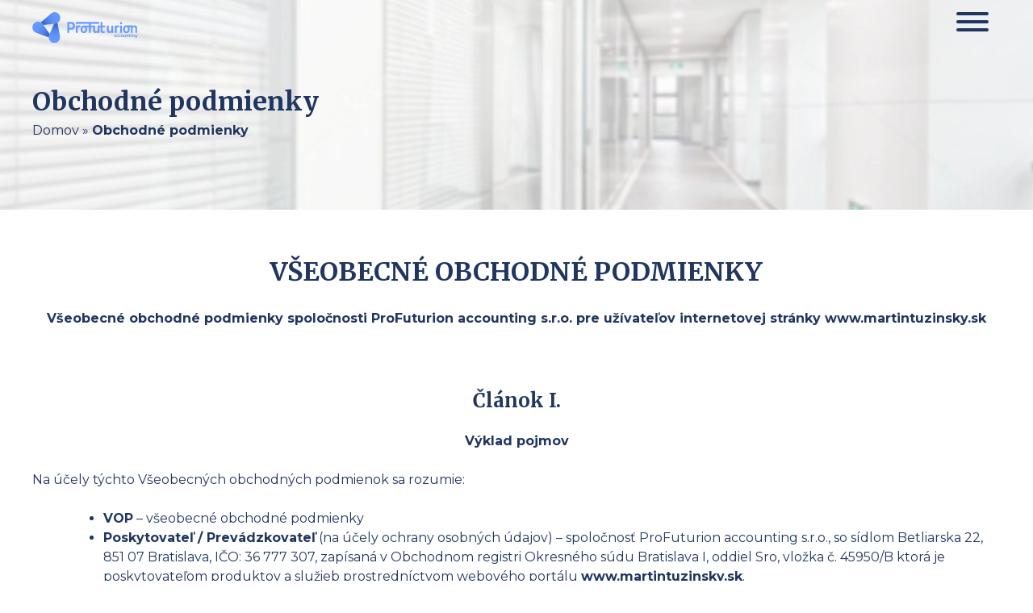

--- FILE ---
content_type: text/html; charset=UTF-8
request_url: https://martintuzinsky.sk/obchodne-podmienky/
body_size: 36846
content:
<!doctype html>
<html lang="sk-SK">
<head>
	<meta charset="UTF-8">
	<meta name="viewport" content="width=device-width, initial-scale=1">
	<meta name="facebook-domain-verification" content="1ard796h9216uo7rkmxl7a9wu952f6" />
	<link rel="profile" href="https://gmpg.org/xfn/11">

	<meta name='robots' content='index, follow, max-image-preview:large, max-snippet:-1, max-video-preview:-1' />
	<style>img:is([sizes="auto" i], [sizes^="auto," i]) { contain-intrinsic-size: 3000px 1500px }</style>
	
	<!-- This site is optimized with the Yoast SEO plugin v25.5 - https://yoast.com/wordpress/plugins/seo/ -->
	<title>Obchodné podmienky - Ing. Mgr. Martin Tužinský, PhD.</title>
	<meta name="description" content="Všeobecné obchodné podmienky spoločnosti ProFuturion accounting s.r.o. pre užívateľov internetovej stránky www.martintuzinsky.sk" />
	<link rel="canonical" href="https://martintuzinsky.sk/obchodne-podmienky/" />
	<meta property="og:locale" content="sk_SK" />
	<meta property="og:type" content="article" />
	<meta property="og:title" content="Obchodné podmienky - Ing. Mgr. Martin Tužinský, PhD." />
	<meta property="og:description" content="Všeobecné obchodné podmienky spoločnosti ProFuturion accounting s.r.o. pre užívateľov internetovej stránky www.martintuzinsky.sk" />
	<meta property="og:url" content="https://martintuzinsky.sk/obchodne-podmienky/" />
	<meta property="og:site_name" content="Ing. Mgr. Martin Tužinský, PhD." />
	<meta property="article:modified_time" content="2019-02-24T15:44:46+00:00" />
	<meta property="og:image" content="https://martintuzinsky.sk/wp-content/uploads/social-media-mt.png" />
	<meta property="og:image:width" content="1200" />
	<meta property="og:image:height" content="628" />
	<meta property="og:image:type" content="image/png" />
	<meta name="twitter:card" content="summary_large_image" />
	<meta name="twitter:label1" content="Predpokladaný čas čítania" />
	<meta name="twitter:data1" content="73 minút" />
	<script type="application/ld+json" class="yoast-schema-graph">{"@context":"https://schema.org","@graph":[{"@type":"WebPage","@id":"https://martintuzinsky.sk/obchodne-podmienky/","url":"https://martintuzinsky.sk/obchodne-podmienky/","name":"Obchodné podmienky - Ing. Mgr. Martin Tužinský, PhD.","isPartOf":{"@id":"https://martintuzinsky.sk/#website"},"datePublished":"2019-02-23T16:14:03+00:00","dateModified":"2019-02-24T15:44:46+00:00","description":"Všeobecné obchodné podmienky spoločnosti ProFuturion accounting s.r.o. pre užívateľov internetovej stránky www.martintuzinsky.sk","breadcrumb":{"@id":"https://martintuzinsky.sk/obchodne-podmienky/#breadcrumb"},"inLanguage":"sk-SK","potentialAction":[{"@type":"ReadAction","target":["https://martintuzinsky.sk/obchodne-podmienky/"]}]},{"@type":"BreadcrumbList","@id":"https://martintuzinsky.sk/obchodne-podmienky/#breadcrumb","itemListElement":[{"@type":"ListItem","position":1,"name":"Domov","item":"https://martintuzinsky.sk/"},{"@type":"ListItem","position":2,"name":"Obchodné podmienky"}]},{"@type":"WebSite","@id":"https://martintuzinsky.sk/#website","url":"https://martintuzinsky.sk/","name":"Ing. Mgr. Martin Tužinský, PhD.","description":"Špecialista na dane a účtovníctvo","potentialAction":[{"@type":"SearchAction","target":{"@type":"EntryPoint","urlTemplate":"https://martintuzinsky.sk/?s={search_term_string}"},"query-input":{"@type":"PropertyValueSpecification","valueRequired":true,"valueName":"search_term_string"}}],"inLanguage":"sk-SK"}]}</script>
	<!-- / Yoast SEO plugin. -->


<link rel='dns-prefetch' href='//www.googletagmanager.com' />
<link rel="alternate" type="application/rss+xml" title="RSS kanál: Ing. Mgr. Martin Tužinský, PhD. &raquo;" href="https://martintuzinsky.sk/feed/" />
<link rel="alternate" type="application/rss+xml" title="RSS kanál komentárov webu Ing. Mgr. Martin Tužinský, PhD. &raquo;" href="https://martintuzinsky.sk/comments/feed/" />
<script type="text/javascript">
/* <![CDATA[ */
window._wpemojiSettings = {"baseUrl":"https:\/\/s.w.org\/images\/core\/emoji\/16.0.1\/72x72\/","ext":".png","svgUrl":"https:\/\/s.w.org\/images\/core\/emoji\/16.0.1\/svg\/","svgExt":".svg","source":{"concatemoji":"https:\/\/martintuzinsky.sk\/wp-includes\/js\/wp-emoji-release.min.js?ver=6.8.3"}};
/*! This file is auto-generated */
!function(s,n){var o,i,e;function c(e){try{var t={supportTests:e,timestamp:(new Date).valueOf()};sessionStorage.setItem(o,JSON.stringify(t))}catch(e){}}function p(e,t,n){e.clearRect(0,0,e.canvas.width,e.canvas.height),e.fillText(t,0,0);var t=new Uint32Array(e.getImageData(0,0,e.canvas.width,e.canvas.height).data),a=(e.clearRect(0,0,e.canvas.width,e.canvas.height),e.fillText(n,0,0),new Uint32Array(e.getImageData(0,0,e.canvas.width,e.canvas.height).data));return t.every(function(e,t){return e===a[t]})}function u(e,t){e.clearRect(0,0,e.canvas.width,e.canvas.height),e.fillText(t,0,0);for(var n=e.getImageData(16,16,1,1),a=0;a<n.data.length;a++)if(0!==n.data[a])return!1;return!0}function f(e,t,n,a){switch(t){case"flag":return n(e,"\ud83c\udff3\ufe0f\u200d\u26a7\ufe0f","\ud83c\udff3\ufe0f\u200b\u26a7\ufe0f")?!1:!n(e,"\ud83c\udde8\ud83c\uddf6","\ud83c\udde8\u200b\ud83c\uddf6")&&!n(e,"\ud83c\udff4\udb40\udc67\udb40\udc62\udb40\udc65\udb40\udc6e\udb40\udc67\udb40\udc7f","\ud83c\udff4\u200b\udb40\udc67\u200b\udb40\udc62\u200b\udb40\udc65\u200b\udb40\udc6e\u200b\udb40\udc67\u200b\udb40\udc7f");case"emoji":return!a(e,"\ud83e\udedf")}return!1}function g(e,t,n,a){var r="undefined"!=typeof WorkerGlobalScope&&self instanceof WorkerGlobalScope?new OffscreenCanvas(300,150):s.createElement("canvas"),o=r.getContext("2d",{willReadFrequently:!0}),i=(o.textBaseline="top",o.font="600 32px Arial",{});return e.forEach(function(e){i[e]=t(o,e,n,a)}),i}function t(e){var t=s.createElement("script");t.src=e,t.defer=!0,s.head.appendChild(t)}"undefined"!=typeof Promise&&(o="wpEmojiSettingsSupports",i=["flag","emoji"],n.supports={everything:!0,everythingExceptFlag:!0},e=new Promise(function(e){s.addEventListener("DOMContentLoaded",e,{once:!0})}),new Promise(function(t){var n=function(){try{var e=JSON.parse(sessionStorage.getItem(o));if("object"==typeof e&&"number"==typeof e.timestamp&&(new Date).valueOf()<e.timestamp+604800&&"object"==typeof e.supportTests)return e.supportTests}catch(e){}return null}();if(!n){if("undefined"!=typeof Worker&&"undefined"!=typeof OffscreenCanvas&&"undefined"!=typeof URL&&URL.createObjectURL&&"undefined"!=typeof Blob)try{var e="postMessage("+g.toString()+"("+[JSON.stringify(i),f.toString(),p.toString(),u.toString()].join(",")+"));",a=new Blob([e],{type:"text/javascript"}),r=new Worker(URL.createObjectURL(a),{name:"wpTestEmojiSupports"});return void(r.onmessage=function(e){c(n=e.data),r.terminate(),t(n)})}catch(e){}c(n=g(i,f,p,u))}t(n)}).then(function(e){for(var t in e)n.supports[t]=e[t],n.supports.everything=n.supports.everything&&n.supports[t],"flag"!==t&&(n.supports.everythingExceptFlag=n.supports.everythingExceptFlag&&n.supports[t]);n.supports.everythingExceptFlag=n.supports.everythingExceptFlag&&!n.supports.flag,n.DOMReady=!1,n.readyCallback=function(){n.DOMReady=!0}}).then(function(){return e}).then(function(){var e;n.supports.everything||(n.readyCallback(),(e=n.source||{}).concatemoji?t(e.concatemoji):e.wpemoji&&e.twemoji&&(t(e.twemoji),t(e.wpemoji)))}))}((window,document),window._wpemojiSettings);
/* ]]> */
</script>
<style id='wp-emoji-styles-inline-css' type='text/css'>

	img.wp-smiley, img.emoji {
		display: inline !important;
		border: none !important;
		box-shadow: none !important;
		height: 1em !important;
		width: 1em !important;
		margin: 0 0.07em !important;
		vertical-align: -0.1em !important;
		background: none !important;
		padding: 0 !important;
	}
</style>
<style id='classic-theme-styles-inline-css' type='text/css'>
/*! This file is auto-generated */
.wp-block-button__link{color:#fff;background-color:#32373c;border-radius:9999px;box-shadow:none;text-decoration:none;padding:calc(.667em + 2px) calc(1.333em + 2px);font-size:1.125em}.wp-block-file__button{background:#32373c;color:#fff;text-decoration:none}
</style>
<style id='global-styles-inline-css' type='text/css'>
:root{--wp--preset--aspect-ratio--square: 1;--wp--preset--aspect-ratio--4-3: 4/3;--wp--preset--aspect-ratio--3-4: 3/4;--wp--preset--aspect-ratio--3-2: 3/2;--wp--preset--aspect-ratio--2-3: 2/3;--wp--preset--aspect-ratio--16-9: 16/9;--wp--preset--aspect-ratio--9-16: 9/16;--wp--preset--color--black: #000000;--wp--preset--color--cyan-bluish-gray: #abb8c3;--wp--preset--color--white: #ffffff;--wp--preset--color--pale-pink: #f78da7;--wp--preset--color--vivid-red: #cf2e2e;--wp--preset--color--luminous-vivid-orange: #ff6900;--wp--preset--color--luminous-vivid-amber: #fcb900;--wp--preset--color--light-green-cyan: #7bdcb5;--wp--preset--color--vivid-green-cyan: #00d084;--wp--preset--color--pale-cyan-blue: #8ed1fc;--wp--preset--color--vivid-cyan-blue: #0693e3;--wp--preset--color--vivid-purple: #9b51e0;--wp--preset--gradient--vivid-cyan-blue-to-vivid-purple: linear-gradient(135deg,rgba(6,147,227,1) 0%,rgb(155,81,224) 100%);--wp--preset--gradient--light-green-cyan-to-vivid-green-cyan: linear-gradient(135deg,rgb(122,220,180) 0%,rgb(0,208,130) 100%);--wp--preset--gradient--luminous-vivid-amber-to-luminous-vivid-orange: linear-gradient(135deg,rgba(252,185,0,1) 0%,rgba(255,105,0,1) 100%);--wp--preset--gradient--luminous-vivid-orange-to-vivid-red: linear-gradient(135deg,rgba(255,105,0,1) 0%,rgb(207,46,46) 100%);--wp--preset--gradient--very-light-gray-to-cyan-bluish-gray: linear-gradient(135deg,rgb(238,238,238) 0%,rgb(169,184,195) 100%);--wp--preset--gradient--cool-to-warm-spectrum: linear-gradient(135deg,rgb(74,234,220) 0%,rgb(151,120,209) 20%,rgb(207,42,186) 40%,rgb(238,44,130) 60%,rgb(251,105,98) 80%,rgb(254,248,76) 100%);--wp--preset--gradient--blush-light-purple: linear-gradient(135deg,rgb(255,206,236) 0%,rgb(152,150,240) 100%);--wp--preset--gradient--blush-bordeaux: linear-gradient(135deg,rgb(254,205,165) 0%,rgb(254,45,45) 50%,rgb(107,0,62) 100%);--wp--preset--gradient--luminous-dusk: linear-gradient(135deg,rgb(255,203,112) 0%,rgb(199,81,192) 50%,rgb(65,88,208) 100%);--wp--preset--gradient--pale-ocean: linear-gradient(135deg,rgb(255,245,203) 0%,rgb(182,227,212) 50%,rgb(51,167,181) 100%);--wp--preset--gradient--electric-grass: linear-gradient(135deg,rgb(202,248,128) 0%,rgb(113,206,126) 100%);--wp--preset--gradient--midnight: linear-gradient(135deg,rgb(2,3,129) 0%,rgb(40,116,252) 100%);--wp--preset--font-size--small: 13px;--wp--preset--font-size--medium: 20px;--wp--preset--font-size--large: 36px;--wp--preset--font-size--x-large: 42px;--wp--preset--spacing--20: 0.44rem;--wp--preset--spacing--30: 0.67rem;--wp--preset--spacing--40: 1rem;--wp--preset--spacing--50: 1.5rem;--wp--preset--spacing--60: 2.25rem;--wp--preset--spacing--70: 3.38rem;--wp--preset--spacing--80: 5.06rem;--wp--preset--shadow--natural: 6px 6px 9px rgba(0, 0, 0, 0.2);--wp--preset--shadow--deep: 12px 12px 50px rgba(0, 0, 0, 0.4);--wp--preset--shadow--sharp: 6px 6px 0px rgba(0, 0, 0, 0.2);--wp--preset--shadow--outlined: 6px 6px 0px -3px rgba(255, 255, 255, 1), 6px 6px rgba(0, 0, 0, 1);--wp--preset--shadow--crisp: 6px 6px 0px rgba(0, 0, 0, 1);}:where(.is-layout-flex){gap: 0.5em;}:where(.is-layout-grid){gap: 0.5em;}body .is-layout-flex{display: flex;}.is-layout-flex{flex-wrap: wrap;align-items: center;}.is-layout-flex > :is(*, div){margin: 0;}body .is-layout-grid{display: grid;}.is-layout-grid > :is(*, div){margin: 0;}:where(.wp-block-columns.is-layout-flex){gap: 2em;}:where(.wp-block-columns.is-layout-grid){gap: 2em;}:where(.wp-block-post-template.is-layout-flex){gap: 1.25em;}:where(.wp-block-post-template.is-layout-grid){gap: 1.25em;}.has-black-color{color: var(--wp--preset--color--black) !important;}.has-cyan-bluish-gray-color{color: var(--wp--preset--color--cyan-bluish-gray) !important;}.has-white-color{color: var(--wp--preset--color--white) !important;}.has-pale-pink-color{color: var(--wp--preset--color--pale-pink) !important;}.has-vivid-red-color{color: var(--wp--preset--color--vivid-red) !important;}.has-luminous-vivid-orange-color{color: var(--wp--preset--color--luminous-vivid-orange) !important;}.has-luminous-vivid-amber-color{color: var(--wp--preset--color--luminous-vivid-amber) !important;}.has-light-green-cyan-color{color: var(--wp--preset--color--light-green-cyan) !important;}.has-vivid-green-cyan-color{color: var(--wp--preset--color--vivid-green-cyan) !important;}.has-pale-cyan-blue-color{color: var(--wp--preset--color--pale-cyan-blue) !important;}.has-vivid-cyan-blue-color{color: var(--wp--preset--color--vivid-cyan-blue) !important;}.has-vivid-purple-color{color: var(--wp--preset--color--vivid-purple) !important;}.has-black-background-color{background-color: var(--wp--preset--color--black) !important;}.has-cyan-bluish-gray-background-color{background-color: var(--wp--preset--color--cyan-bluish-gray) !important;}.has-white-background-color{background-color: var(--wp--preset--color--white) !important;}.has-pale-pink-background-color{background-color: var(--wp--preset--color--pale-pink) !important;}.has-vivid-red-background-color{background-color: var(--wp--preset--color--vivid-red) !important;}.has-luminous-vivid-orange-background-color{background-color: var(--wp--preset--color--luminous-vivid-orange) !important;}.has-luminous-vivid-amber-background-color{background-color: var(--wp--preset--color--luminous-vivid-amber) !important;}.has-light-green-cyan-background-color{background-color: var(--wp--preset--color--light-green-cyan) !important;}.has-vivid-green-cyan-background-color{background-color: var(--wp--preset--color--vivid-green-cyan) !important;}.has-pale-cyan-blue-background-color{background-color: var(--wp--preset--color--pale-cyan-blue) !important;}.has-vivid-cyan-blue-background-color{background-color: var(--wp--preset--color--vivid-cyan-blue) !important;}.has-vivid-purple-background-color{background-color: var(--wp--preset--color--vivid-purple) !important;}.has-black-border-color{border-color: var(--wp--preset--color--black) !important;}.has-cyan-bluish-gray-border-color{border-color: var(--wp--preset--color--cyan-bluish-gray) !important;}.has-white-border-color{border-color: var(--wp--preset--color--white) !important;}.has-pale-pink-border-color{border-color: var(--wp--preset--color--pale-pink) !important;}.has-vivid-red-border-color{border-color: var(--wp--preset--color--vivid-red) !important;}.has-luminous-vivid-orange-border-color{border-color: var(--wp--preset--color--luminous-vivid-orange) !important;}.has-luminous-vivid-amber-border-color{border-color: var(--wp--preset--color--luminous-vivid-amber) !important;}.has-light-green-cyan-border-color{border-color: var(--wp--preset--color--light-green-cyan) !important;}.has-vivid-green-cyan-border-color{border-color: var(--wp--preset--color--vivid-green-cyan) !important;}.has-pale-cyan-blue-border-color{border-color: var(--wp--preset--color--pale-cyan-blue) !important;}.has-vivid-cyan-blue-border-color{border-color: var(--wp--preset--color--vivid-cyan-blue) !important;}.has-vivid-purple-border-color{border-color: var(--wp--preset--color--vivid-purple) !important;}.has-vivid-cyan-blue-to-vivid-purple-gradient-background{background: var(--wp--preset--gradient--vivid-cyan-blue-to-vivid-purple) !important;}.has-light-green-cyan-to-vivid-green-cyan-gradient-background{background: var(--wp--preset--gradient--light-green-cyan-to-vivid-green-cyan) !important;}.has-luminous-vivid-amber-to-luminous-vivid-orange-gradient-background{background: var(--wp--preset--gradient--luminous-vivid-amber-to-luminous-vivid-orange) !important;}.has-luminous-vivid-orange-to-vivid-red-gradient-background{background: var(--wp--preset--gradient--luminous-vivid-orange-to-vivid-red) !important;}.has-very-light-gray-to-cyan-bluish-gray-gradient-background{background: var(--wp--preset--gradient--very-light-gray-to-cyan-bluish-gray) !important;}.has-cool-to-warm-spectrum-gradient-background{background: var(--wp--preset--gradient--cool-to-warm-spectrum) !important;}.has-blush-light-purple-gradient-background{background: var(--wp--preset--gradient--blush-light-purple) !important;}.has-blush-bordeaux-gradient-background{background: var(--wp--preset--gradient--blush-bordeaux) !important;}.has-luminous-dusk-gradient-background{background: var(--wp--preset--gradient--luminous-dusk) !important;}.has-pale-ocean-gradient-background{background: var(--wp--preset--gradient--pale-ocean) !important;}.has-electric-grass-gradient-background{background: var(--wp--preset--gradient--electric-grass) !important;}.has-midnight-gradient-background{background: var(--wp--preset--gradient--midnight) !important;}.has-small-font-size{font-size: var(--wp--preset--font-size--small) !important;}.has-medium-font-size{font-size: var(--wp--preset--font-size--medium) !important;}.has-large-font-size{font-size: var(--wp--preset--font-size--large) !important;}.has-x-large-font-size{font-size: var(--wp--preset--font-size--x-large) !important;}
:where(.wp-block-post-template.is-layout-flex){gap: 1.25em;}:where(.wp-block-post-template.is-layout-grid){gap: 1.25em;}
:where(.wp-block-columns.is-layout-flex){gap: 2em;}:where(.wp-block-columns.is-layout-grid){gap: 2em;}
:root :where(.wp-block-pullquote){font-size: 1.5em;line-height: 1.6;}
</style>
<link rel='stylesheet' id='contact-form-7-css' href='https://martintuzinsky.sk/wp-content/plugins/contact-form-7/includes/css/styles.css?ver=6.1' type='text/css' media='all' />
<link rel='stylesheet' id='zasilkovna-public-styles-css' href='https://martintuzinsky.sk/wp-content/plugins/toret-zasilkovna/assets/css/public.css?ver=7.3.17' type='text/css' media='all' />
<link rel='stylesheet' id='woocommerce-layout-css' href='https://martintuzinsky.sk/wp-content/plugins/woocommerce/assets/css/woocommerce-layout.css?ver=10.0.5' type='text/css' media='all' />
<link rel='stylesheet' id='woocommerce-smallscreen-css' href='https://martintuzinsky.sk/wp-content/plugins/woocommerce/assets/css/woocommerce-smallscreen.css?ver=10.0.5' type='text/css' media='only screen and (max-width: 768px)' />
<link rel='stylesheet' id='woocommerce-general-css' href='https://martintuzinsky.sk/wp-content/plugins/woocommerce/assets/css/woocommerce.css?ver=10.0.5' type='text/css' media='all' />
<style id='woocommerce-inline-inline-css' type='text/css'>
.woocommerce form .form-row .required { visibility: visible; }
</style>
<link rel='stylesheet' id='brands-styles-css' href='https://martintuzinsky.sk/wp-content/plugins/woocommerce/assets/css/brands.css?ver=10.0.5' type='text/css' media='all' />
<link rel='stylesheet' id='foxili-style-css' href='https://martintuzinsky.sk/wp-content/themes/foxili/style.css?ver=1.5.9' type='text/css' media='all' />
<script type="text/javascript" id="woocommerce-google-analytics-integration-gtag-js-after">
/* <![CDATA[ */
/* Google Analytics for WooCommerce (gtag.js) */
					window.dataLayer = window.dataLayer || [];
					function gtag(){dataLayer.push(arguments);}
					// Set up default consent state.
					for ( const mode of [{"analytics_storage":"denied","ad_storage":"denied","ad_user_data":"denied","ad_personalization":"denied","region":["AT","BE","BG","HR","CY","CZ","DK","EE","FI","FR","DE","GR","HU","IS","IE","IT","LV","LI","LT","LU","MT","NL","NO","PL","PT","RO","SK","SI","ES","SE","GB","CH"]}] || [] ) {
						gtag( "consent", "default", { "wait_for_update": 500, ...mode } );
					}
					gtag("js", new Date());
					gtag("set", "developer_id.dOGY3NW", true);
					gtag("config", "G-54K39ZPT81", {"track_404":false,"allow_google_signals":false,"logged_in":false,"linker":{"domains":[],"allow_incoming":false},"custom_map":{"dimension1":"logged_in"}});
/* ]]> */
</script>
<script type="text/javascript" src="https://martintuzinsky.sk/wp-includes/js/dist/hooks.min.js?ver=4d63a3d491d11ffd8ac6" id="wp-hooks-js"></script>
<script type="text/javascript" src="https://martintuzinsky.sk/wp-includes/js/jquery/jquery.min.js?ver=3.7.1" id="jquery-core-js"></script>
<script type="text/javascript" src="https://martintuzinsky.sk/wp-includes/js/jquery/jquery-migrate.min.js?ver=3.4.1" id="jquery-migrate-js"></script>
<script type="text/javascript" src="https://martintuzinsky.sk/wp-content/plugins/toret-zasilkovna/assets/js/public.js?ver=6.8.3" id="zasilkovna-public-js"></script>
<script type="text/javascript" src="https://martintuzinsky.sk/wp-content/plugins/woocommerce/assets/js/jquery-blockui/jquery.blockUI.min.js?ver=2.7.0-wc.10.0.5" id="jquery-blockui-js" defer="defer" data-wp-strategy="defer"></script>
<script type="text/javascript" id="wc-add-to-cart-js-extra">
/* <![CDATA[ */
var wc_add_to_cart_params = {"ajax_url":"\/wp-admin\/admin-ajax.php","wc_ajax_url":"\/?wc-ajax=%%endpoint%%","i18n_view_cart":"Zobrazi\u0165 ko\u0161\u00edk","cart_url":"https:\/\/martintuzinsky.sk\/kosik\/","is_cart":"","cart_redirect_after_add":"no"};
/* ]]> */
</script>
<script type="text/javascript" src="https://martintuzinsky.sk/wp-content/plugins/woocommerce/assets/js/frontend/add-to-cart.min.js?ver=10.0.5" id="wc-add-to-cart-js" defer="defer" data-wp-strategy="defer"></script>
<script type="text/javascript" src="https://martintuzinsky.sk/wp-content/plugins/woocommerce/assets/js/js-cookie/js.cookie.min.js?ver=2.1.4-wc.10.0.5" id="js-cookie-js" defer="defer" data-wp-strategy="defer"></script>
<script type="text/javascript" id="woocommerce-js-extra">
/* <![CDATA[ */
var woocommerce_params = {"ajax_url":"\/wp-admin\/admin-ajax.php","wc_ajax_url":"\/?wc-ajax=%%endpoint%%","i18n_password_show":"Zobrazi\u0165 heslo","i18n_password_hide":"Skry\u0165 heslo"};
/* ]]> */
</script>
<script type="text/javascript" src="https://martintuzinsky.sk/wp-content/plugins/woocommerce/assets/js/frontend/woocommerce.min.js?ver=10.0.5" id="woocommerce-js" defer="defer" data-wp-strategy="defer"></script>
<script type="text/javascript" id="wpm-js-extra">
/* <![CDATA[ */
var wpm = {"ajax_url":"https:\/\/martintuzinsky.sk\/wp-admin\/admin-ajax.php","root":"https:\/\/martintuzinsky.sk\/wp-json\/","nonce_wp_rest":"036f682236","nonce_ajax":"5723e07c0d"};
/* ]]> */
</script>
<script type="text/javascript" src="https://martintuzinsky.sk/wp-content/plugins/pixel-manager-pro-for-woocommerce/js/public/wpm-public__premium_only.p1.min.js?ver=1.49.1" id="wpm-js"></script>
<link rel="https://api.w.org/" href="https://martintuzinsky.sk/wp-json/" /><link rel="alternate" title="JSON" type="application/json" href="https://martintuzinsky.sk/wp-json/wp/v2/pages/265" /><link rel="EditURI" type="application/rsd+xml" title="RSD" href="https://martintuzinsky.sk/xmlrpc.php?rsd" />
<meta name="generator" content="WordPress 6.8.3" />
<meta name="generator" content="WooCommerce 10.0.5" />
<link rel='shortlink' href='https://martintuzinsky.sk/?p=265' />
<link rel="alternate" title="oEmbed (JSON)" type="application/json+oembed" href="https://martintuzinsky.sk/wp-json/oembed/1.0/embed?url=https%3A%2F%2Fmartintuzinsky.sk%2Fobchodne-podmienky%2F" />
<link rel="alternate" title="oEmbed (XML)" type="text/xml+oembed" href="https://martintuzinsky.sk/wp-json/oembed/1.0/embed?url=https%3A%2F%2Fmartintuzinsky.sk%2Fobchodne-podmienky%2F&#038;format=xml" />
        <!-- Ecomail starts growing -->
        <script type="text/javascript">
          ;(function (p, l, o, w, i, n, g) {
            if (!p[i]) {
              p.GlobalSnowplowNamespace = p.GlobalSnowplowNamespace || [];
              p.GlobalSnowplowNamespace.push(i);
              p[i] = function () {
                (p[i].q = p[i].q || []).push(arguments)
              };
              p[i].q = p[i].q || [];
              n = l.createElement(o);
              g = l.getElementsByTagName(o)[0];
              n.async = 1;
              n.src = w;
              g.parentNode.insertBefore(n, g)
            }
          }(window, document, "script", "//d1fc8wv8zag5ca.cloudfront.net/2.4.2/sp.js", "ecotrack"));
          window.ecotrack('newTracker', 'cf', 'd2dpiwfhf3tz0r.cloudfront.net', { // Initialise a tracker
            appId: 'profuturion'
          });
          window.ecotrack('setUserIdFromLocation', 'ecmid');
		  
          window.ecotrack('trackPageView');

        </script>
        <!-- Ecomail stops growing -->
		<link rel="preconnect" href="https://fonts.gstatic.com/" crossorigin><link rel="preconnect" href="https://fonts.googleapis.com/" crossorigin><link href="https://fonts.googleapis.com/css?family=Merriweather:400,700|Montserrat:400,500,700&amp;subset=latin-ext&display=swap" rel="stylesheet">	<noscript><style>.woocommerce-product-gallery{ opacity: 1 !important; }</style></noscript>
	
<!-- START Pixel Manager for WooCommerce -->

		<script>

			window.wpmDataLayer = window.wpmDataLayer || {};
			window.wpmDataLayer = Object.assign(window.wpmDataLayer, {"cart":{},"cart_item_keys":{},"version":{"number":"1.49.1","pro":true,"eligible_for_updates":true,"distro":"fms","beta":false,"show":true},"pixels":{"google":{"linker":{"settings":null},"user_id":false,"ads":{"conversion_ids":{"AW-760203174":"8yaYCK7QuccBEKaPv-oC"},"dynamic_remarketing":{"status":true,"id_type":"post_id","send_events_with_parent_ids":true},"google_business_vertical":"retail","phone_conversion_number":"","phone_conversion_label":""},"analytics":{"ga4":{"measurement_id":"G-54K39ZPT81","parameters":{},"mp_active":false,"debug_mode":false,"page_load_time_tracking":false},"id_type":"post_id"},"tag_id":"AW-760203174","tag_gateway":{"measurement_path":""},"tcf_support":false,"consent_mode":{"is_active":false,"wait_for_update":500,"ads_data_redaction":false,"url_passthrough":true},"enhanced_conversions":{"is_active":true}},"facebook":{"pixel_id":"643092782818138","dynamic_remarketing":{"id_type":"post_id"},"capi":true,"advanced_matching":true,"exclusion_patterns":[],"fbevents_js_url":"https://connect.facebook.net/en_US/fbevents.js"}},"shop":{"list_name":"Page | Obchodné podmienky","list_id":"page_obchodne-podmienky","page_type":"page","currency":"EUR","selectors":{"addToCart":[],"beginCheckout":[]},"order_duplication_prevention":true,"view_item_list_trigger":{"test_mode":false,"background_color":"green","opacity":0.5,"repeat":true,"timeout":1000,"threshold":0.8},"variations_output":true,"session_active":false},"page":{"id":265,"title":"Obchodné podmienky","type":"page","categories":[],"parent":{"id":0,"title":"Obchodné podmienky","type":"page","categories":[]}},"general":{"user_logged_in":false,"scroll_tracking_thresholds":[],"page_id":265,"exclude_domains":[],"server_2_server":{"active":true,"ip_exclude_list":[],"pageview_event_s2s":{"is_active":false,"pixels":["facebook"]}},"consent_management":{"explicit_consent":false},"lazy_load_pmw":false}});

		</script>

		
<!-- END Pixel Manager for WooCommerce -->
<style type="text/css">.recentcomments a{display:inline !important;padding:0 !important;margin:0 !important;}</style>	
	<!-- Google Tag Manager -->
	<script>(function(w,d,s,l,i){w[l]=w[l]||[];w[l].push({'gtm.start':
	new Date().getTime(),event:'gtm.js'});var f=d.getElementsByTagName(s)[0],
	j=d.createElement(s),dl=l!='dataLayer'?'&l='+l:'';j.async=true;j.src=
	'https://www.googletagmanager.com/gtm.js?id='+i+dl;f.parentNode.insertBefore(j,f);
	})(window,document,'script','dataLayer','GTM-569FT8S');</script>
	<!-- End Google Tag Manager -->
</head>

<body class="wp-singular page-template-default page page-id-265 wp-theme-foxili theme-foxili woocommerce-no-js">
<div id="page" class="site">
	<header id="masthead" class="site-header">
		<div class="container">
			<div class="header-inner">
				<div class="site-branding">
					<h1 class="logo-title">
						<a class="brand" href="https://martintuzinsky.sk/" title="Ing. Mgr. Martin Tužinský, PhD." rel="home">
							<img class='logo' src="https://martintuzinsky.sk/wp-content/themes/foxili/img/svg/profuturion-logo.svg" alt='Dane a účtovníctvo'>
						</a>	
					</h1>
				</div><!-- .site-branding -->
				<nav id="site-navigation" class="main-navigation desktop-navigation">					  
					<div class="menu-menu-2-container"><ul id="primary-menu" class="menu"><li id="menu-item-432" class="menu-item menu-item-type-custom menu-item-object-custom menu-item-432"><a href="https://martintuzinsky.sk/skolenia/">Školenia</a></li>
<li id="menu-item-51219" class="menu-item menu-item-type-custom menu-item-object-custom menu-item-51219"><a href="#">Konferencie</a></li>
<li id="menu-item-80739" class="menu-item menu-item-type-post_type menu-item-object-page menu-item-80739"><a href="https://martintuzinsky.sk/rocne-baliky-vzdelavania/">Ročné vzdelávanie 2026</a></li>
<li id="menu-item-100432" class="menu-item menu-item-type-custom menu-item-object-custom menu-item-100432"><a href="https://martintuzinsky.sk/obchod/?kat=diare">Diár 2026</a></li>
<li id="menu-item-2742" class="menu-item menu-item-type-post_type menu-item-object-page menu-item-2742"><a href="https://martintuzinsky.sk/obchod/">Obchod</a></li>
<li id="menu-item-22121" class="menu-item menu-item-type-post_type menu-item-object-page menu-item-22121"><a href="https://martintuzinsky.sk/poradenstvo/">Poradenstvo</a></li>
<li id="menu-item-80" class="menu-item menu-item-type-post_type menu-item-object-page menu-item-80"><a href="https://martintuzinsky.sk/o-mne/">O mne</a></li>
<li id="menu-item-79" class="menu-item menu-item-type-post_type menu-item-object-page menu-item-79"><a href="https://martintuzinsky.sk/kontakt/">Kontakt</a></li>
<li id='menu-item-login-img' class='menu-item-has-children'><a href='https://martintuzinsky.sk/moj-ucet/' title='Môj účet'><img class='menu-login' src='[data-uri]'  data-src='https://martintuzinsky.sk/wp-content/themes/foxili/img/eshop/login.png' title='Údaje účtu' /></a></li><li id='menu-item-cart-img'><a href='https://martintuzinsky.sk/kosik/'><img class='menu-cart' src='[data-uri]' data-src='https://martintuzinsky.sk/wp-content/themes/foxili/img/eshop/menu-cart.png' title='Stav košíka' /><span id='cart-count'>0</span></a></li></ul></div>				</nav><!-- #site-navigation -->
				<button class="hamburger hamburger--spin" type="button">
					<span class="hamburger-box">
					  	<span class="hamburger-inner"></span>
					 </span>
				</button>
			</div><!-- .header-inner -->
			
		</div><!-- container -->
		<nav id="site-navigation" class="main-navigation mobile-navigation">					  
					<div class="menu-menu-2-container"><ul id="primary-menu" class="menu"><li class="menu-item menu-item-type-custom menu-item-object-custom menu-item-432"><a href="https://martintuzinsky.sk/skolenia/">Školenia</a></li>
<li class="menu-item menu-item-type-custom menu-item-object-custom menu-item-51219"><a href="#">Konferencie</a></li>
<li class="menu-item menu-item-type-post_type menu-item-object-page menu-item-80739"><a href="https://martintuzinsky.sk/rocne-baliky-vzdelavania/">Ročné vzdelávanie 2026</a></li>
<li class="menu-item menu-item-type-custom menu-item-object-custom menu-item-100432"><a href="https://martintuzinsky.sk/obchod/?kat=diare">Diár 2026</a></li>
<li class="menu-item menu-item-type-post_type menu-item-object-page menu-item-2742"><a href="https://martintuzinsky.sk/obchod/">Obchod</a></li>
<li class="menu-item menu-item-type-post_type menu-item-object-page menu-item-22121"><a href="https://martintuzinsky.sk/poradenstvo/">Poradenstvo</a></li>
<li class="menu-item menu-item-type-post_type menu-item-object-page menu-item-80"><a href="https://martintuzinsky.sk/o-mne/">O mne</a></li>
<li class="menu-item menu-item-type-post_type menu-item-object-page menu-item-79"><a href="https://martintuzinsky.sk/kontakt/">Kontakt</a></li>
<li id='menu-item-login-img' class='menu-item-has-children'><a href='https://martintuzinsky.sk/moj-ucet/' title='Môj účet'><img class='menu-login' src='[data-uri]'  data-src='https://martintuzinsky.sk/wp-content/themes/foxili/img/eshop/login.png' title='Údaje účtu' /></a></li><li id='menu-item-cart-img'><a href='https://martintuzinsky.sk/kosik/'><img class='menu-cart' src='[data-uri]' data-src='https://martintuzinsky.sk/wp-content/themes/foxili/img/eshop/menu-cart.png' title='Stav košíka' /><span id='cart-count'>0</span></a></li></ul></div>		</nav><!-- #site-navigation -->
	</header><!-- #masthead -->
	<div id="content" class="site-content">
	<div class="header-image thin-header">
		<div class="bcg-overlay"></div>
		<div id='fs-min-height' class="container">
			<main class="header-content">
				<h1>Obchodné podmienky</h1>
				
					<p id="breadcrumbs"><span><span><a href="https://martintuzinsky.sk/">Domov</a></span> » <span class="breadcrumb_last" aria-current="page"><strong>Obchodné podmienky</strong></span></span></p>			</main>
		</div>
	</div>

	<div id="primary" class="content-area">
		<main id="main" class="site-main">

		<article id="post-265" class="post-265 page type-page status-publish hentry">

	<div class="entry-content container">
		<h1 style="text-align: center;">VŠEOBECNÉ OBCHODNÉ PODMIENKY</h1>
<p style="text-align: center;"><strong>Všeobecné obchodné podmienky spoločnosti ProFuturion accounting s.r.o. pre užívateľov internetovej stránky www.martintuzinsky.sk</strong></p>
<p>&nbsp;</p>
<h2 style="text-align: center;"><strong>Článok I.</strong></h2>
<p style="text-align: center;"><strong>Výklad pojmov</strong></p>
<p>Na účely týchto Všeobecných obchodných podmienok sa rozumie:</p>
<ul>
<li><strong>VOP</strong> – všeobecné obchodné podmienky</li>
<li><strong>Poskytovateľ / Prevádzkovateľ</strong> (na účely ochrany osobných údajov) – spoločnosť ProFuturion accounting s.r.o., so sídlom Betliarska 22, 851 07 Bratislava, IČO: 36 777 307, zapísaná v Obchodnom registri Okresného súdu Bratislava I, oddiel Sro, vložka č. 45950/B ktorá je poskytovateľom produktov a služieb prostredníctvom webového portálu <strong>www.martintuzinsky.sk</strong>.</li>
</ul>
<p><strong>kontaktné údaje poskytovateľa</strong>:</p>
<p>tel. č.: <strong>0949 500 370</strong> (Mgr. Petra Vašková)</p>
<p>emailová adresa: <strong>vzdelavanie@profuturion.sk, osobneudaje@profuturion.sk<br />
</strong></p>
<ul>
<li><strong>Užívateľ </strong>– fyzická osoba alebo právnická osoba, s plnou spôsobilosťou na právne úkony, ktorá užíva, využíva alebo žiada produkty a služby poskytované poskytovateľom. Užívateľom sa rozumie neregistrovaný užívateľ alebo registrovaný užívateľ s plateným prístupom.</li>
</ul>
<ul>
<li><strong>Spotrebiteľ </strong>– fyzická osoba, ktorá pri uzatváraní a plnení zmluvy nekoná v rámci predmetu svojej obchodnej činnosti alebo inej podnikateľskej činnosti.</li>
</ul>
<ul>
<li><strong>Registrovaný užívateľ </strong>– užívateľ, ktorý má prístup k verejne prístupnému obsahu portálu, ktorého technická podstata potrebu registrácie vyžaduje, a ktorý užíva prípadne nakupuje on-line produkty a služby, produkty a služby poskytnuté poskytovateľom na základe zmluvného vzťahu a týchto VOP.</li>
<li><strong>Neregistrovaný užívateľ</strong> – užívateľ, ktorý má prístup k verejne prístupnému obsah portálu, ktorého technická podstata potrebu registrácie nevyžaduje.</li>
<li><strong>Reklamačný poriadok –</strong> podmienky reklamácie vád zo strany užívateľa a spôsob vybavenia reklamácie zo strany poskytovateľa, ktorý je prístupný na portáli www.martintuzinsky.sk.</li>
<li><strong>Portál </strong>– webový portál www.martintuzinsky.sk, ktorého obsah tvorí obsah poskytovateľa a tretích osôb. Obsah portálu tvoria najmä odborné články, legislatívne úpravy v oblasti daní, účtovníctva a personalistiky, formuláre, tlačivá, vzorové právne a daňové, účtovné a personálne dokumenty, rôzne funkcionality ako napr. daňová, účtovná, mzdová kalkulačka, videoškolenia, tematicky usporiadané odborné materiály a ponuky ďalších produktov, služieb, školení alebo konferencií poskytovaných poskytovateľom.</li>
<li><strong>Produkty a služby </strong>– on-line produkty a služby, tlačené produkty, školenia, konferencie a video školenia.</li>
<li><strong>On-line produkty</strong> <strong>a služby</strong> – produkty a služby poskytované zo strany poskytovateľa prostredníctvom portálu, ktorých bližšia špecifikácia je prístupná na portáli www.martintuzinsky.sk.</li>
<li><strong>Tlačené produkty</strong> – tlačené produkty poskytované zo strany poskytovateľa najmä prostredníctvom portálu, ktorých bližšia špecifikácia je prístupná na portáli www.martintuzinsky.sk. Tlačenými produktmi sa rozumejú najmä informačné materiály, tlačivá, formuláre, vzorové zmluvy a právne podania a ďalšie. Tlačené produkty môžu byť užívateľovi dodané aj na inom trvanlivom nosiči ako elektronický tlačený produkt.</li>
<li><strong>Školenia a konferencie, video školenia </strong>– služby poskytované zo strany poskytovateľa, ktorých bližšia špecifikácia je prístupná na portáli www.martintuzinsky.sk.</li>
<li><strong>Paušálny poplatok</strong> – poplatok, ktorý hradí registrovaný užívateľ vo výške uvedenej v cenníku poskytovateľa. Paušálny poplatok je rozdelený podľa balíkov (verzií prístupov) PREMIUM a BASIC. Po zaplatení paušálneho poplatku má registrovaný užívateľ prístup k on-line produktom a službám, k tlačeným produktom, školeniam, konferenciám a video školeniam, a to v závislosti od predplatenej formy PREMIUM a BASIC.</li>
<li><strong>Cena produktov alebo služieb poskytovateľa</strong> – je uvedená v cenníku poskytovateľa, prípadne priamo v ponuke konkrétneho produktu alebo služby. Cena produktu alebo služby je užívateľovi vždy oznámená dopredu v presnej a konečnej výške. K cene produktu bude pripočítaná DPH vo výške podľa aktuálnych platných právnych predpisov. Prípadné osobitné náklady spojené s využívaním produktov alebo služieb budú užívateľovi vopred v zrozumiteľnej forme oznámené.</li>
<li><strong>Cenník poskytovateľa </strong>– dokument vydávaný jednostranne poskytovateľom, zverejnený na portáli profuturion.sk, v ktorom je určená výška odplaty za služby alebo produkty poskytované poskytovateľom. Poskytovateľ si vyhradzuje právo za niektoré služby alebo produkty uviesť cenu priamo pri ponuke konkrétneho produktu alebo služby, tieto služby alebo produkty nemusia byť zahrnuté priamo v cenníku. Poskytovateľ je oprávnený jednostranne meniť cenník, štruktúru aj výšku cien za poskytované produkty a služby v súlade s týmito VOP.</li>
<li><strong>Obsah portálu</strong> – textový obsah, vizualizácia, zvukové a obrazovo-zvukové záznamy, dizajn, ochranná známka, všetky vyobrazenia, všetky databázy tvoriace obsah portálu.</li>
<li><strong>Trvanlivý nosič</strong> – prostriedok, ktorý umožňuje zákazníkovi alebo poskytovateľovi uchovať jemu adresované informácie spôsobom umožňujúcim ich použitie v budúcnosti na časové obdobie zodpovedajúce účelu týchto informácií a ktorý umožňuje nezmenené reprodukovanie uložených informácií, najmä papier, e-mail, USB kľúč, CD, DVD, pamäťová karta, pevný disk počítača.</li>
<li><strong>Daňové tajomstvo </strong>– informácia o daňovom subjekte, ktorá sa získa pri správe daní.</li>
<li><strong>Daňový subjekt </strong>– osoba, ktorá je ako daňový subjekt vymedzená všeobecne záväznými právnymi predpismi, na účely týchto VOP sa za daňový subjekt považuje užívateľ.</li>
</ul>
<p>&nbsp;</p>
<h2 style="text-align: center;"><strong>Článok II.</strong></h2>
<p style="text-align: center;"><strong>Všeobecné ustanovenia</strong></p>
<p><strong>1./ Úvodné ustanovenia</strong></p>
<ol>
<li>Tieto VOP vydáva poskytovateľ s cieľom úpravy podmienok a pravidiel využívania produktov a služieb prostredníctvom portálu. Tieto VOP sú záväzné pre poskytovateľa a všetkých užívateľov (registrovaných i neregistrovaných) v rozsahu v akom sa na nich ustanovenia týchto VOP vzťahujú.</li>
<li>Užívateľ je povinný oboznámiť sa s VOP a vyjadriť s nimi súhlas. V prípade registrovaného užívateľa je súhlas s VOP vyjadrený v rámci registrácie, ak tieto VOP neustanovujú inak. Neregistrovaný užívateľ svoj súhlas s VOP vyjadruje používaním portálu. Tá osoba, ktorá nesúhlasí s VOP je povinná sa zdržať používania obsahu portálu, a to aj užívania voľne prístupného obsahu bez potreby registrácie.</li>
<li>Poskytovateľ poskytuje užívateľom on-line služby, on-line produkty, tlačené  produkty, školenia a konferencie a video školenia na základe zmluvného vzťahu medzi poskytovateľom a registrovaným užívateľom a týchto VOP. Video školenia môže poskytovateľ sprístupniť aj prostredníctvom partnerskej internetovej stránky www.jednoduche.sk.</li>
<li>Obsah portálu je chránený právami duševného vlastníctva, autorskými právami, rovnako aj právami na ochranu obchodných mien a ochranných známok. Poskytovateľ je jediným výlučným nositeľom akýchkoľvek práv duševného vlastníctva k obsahu portálu, pričom je oprávnený udeľovať súhlas s používaním práv duševného vlastníctva súvisiacich s obsahom portálu podľa zákona č. 185/2015 Z. z. Autorský zákon. V prípade ak je časť obsahu portálu vytvorená treťou osobou, táto uložením obsahu na portál udeľuje bezvýhradný súhlas s použitím tohto obsahu poskytovateľom, a za týmto účelom udeľuje poskytovateľovi bezodplatnú, výhradnú a časovo neobmedzenú licenciu na používanie tohto obsahu a s tým spojené majetkové práva.</li>
<li>V prípade použitia obsahu portálu, ktoroukoľvek osobou odlišnou od poskytovateľa na iných webových portáloch bez písomného súhlasu poskytovateľa, takéto konanie napĺňa znaky skutkovej podstaty trestného činu v zmysle ust. § 283 zákona č. 300/2005 Z. z. Trestný zákon v znení neskorších predpisov. V takomto prípade vzniká poskytovateľovi nárok na náhradu škody, ktorá mu bola takýmto konaním spôsobená, prípadne má poskytovateľ nárok na uplatnenie ďalších práv, ktoré mu vyplývajú z Autorského zákona a iných právnych predpisov. Uvedené sa nevzťahuje na spoločnosť jednoduche.sk, s. r. o., IČO: 50 717 502.</li>
<li>V prípade použitia obsahu portálu na iných webových portáloch bez písomného súhlasu poskytovateľa, má poskytovateľ oprávnenie požadovať zničenie všetkých prevzatých a vytlačených materiálov, ktoré boli použité a vytvorené inými webovými portálmi a to na náklady a zodpovednosť osoby, ktorá neoprávnene použila obsah portálu.</li>
<li>Uzatvorením akejkoľvek zmluvy podľa týchto VOP medzi poskytovateľom a užívateľom sa stávajú tieto VOP jej neoddeliteľnou súčasťou a sú v celom rozsahu záväzné pre zmluvné strany, a to vždy v ich aktuálnom znení.</li>
</ol>
<p><strong>2./ Registrácia  a platobné podmienky</strong></p>
<ol>
<li>Prístup k portálu majú registrovaní a neregistrovaní užívatelia. Neregistrovaný užívateľ má prístup k verejne prístupnému obsah portálu, ktorého technická podstata potrebu registrácie nevyžaduje.</li>
<li>Registrácia nového užívateľa sa uskutočňuje prostredníctvom elektronického formulára Registrácia užívateľa, ktorý je súčasťou obsahu portálu. Do elektronického formulára Registrácia užívateľa, zadá nový užívateľ požadované informácie, následne vyjadrí svoj súhlas s VOP zaškrtnutím ikony súhlasu s VOP, na základe čoho odošle svoju registráciu poskytovateľovi. Súhlas s VOP je podmienkou uzatvorenia zmluvného vzťahu s poskytovateľom.</li>
<li>Registrácia užívateľa sa považuje za formu objednávky, resp. žiadosti o poskytnutie produktov alebo služieb prostredníctvom zmluvy o <strong>poskytovaní užívacích práv</strong> alebo kúpnej zmluvy (ďalej ako „objednávka“).</li>
<li>Užívateľ sa zaväzuje uviesť pri registrácii pravdivé, úplné a presné údaje a písomne oznámiť poskytovateľovi všetky zmeny svojich identifikačných údajov poskytnutých pri registrácii. V prípade neoznámenia týchto zmien sú rozhodné údaje uvedené pri registrácii a užívateľ zodpovedá za prípadnú škodu vzniknutú v dôsledku porušenia povinnosti užívateľa podľa tohto bodu poskytovateľovi.</li>
<li>Odoslaná objednávka je pre užívateľa záväzná a považuje sa za návrh na uzatvorenie zmluvy. O potvrdení prijatia objednávky a jej akceptácii, zašle poskytovateľ registrovanému užívateľovi potvrdzujúci e-mail spolu so znením zmluvy o poskytnutí užívacích práv/prípadne kúpnej zmluvy. Zmluva podľa týchto VOP sa považuje za uzatvorenú okamihom odoslania akceptácie objednávky užívateľa poskytovateľom a v prípade, ak užívateľ zvolí platbu za služby alebo produkty poskytovateľa prostredníctvom elektronického platobného systému umiestneného na portáli profuturion.sk, považuje sa zmluva podľa týchto VOP za uzavretú okamihom prijatia platby na účet poskytovateľa.</li>
<li>Ak pri zaslaní objednávky užívateľ nezvolí spôsob platby cez elektronický platobný systém, poskytovateľ po prijatí objednávky vystaví užívateľovi zálohovú faktúru na sumu zodpovedajúcu cene za dodanie alebo poskytnutie on-line služby, on-line produktu, tlačeného  produktu, školenia alebo konferencie alebo video školenia podľa aktuálneho cenníka. Užívateľ sa zaväzuje zaplatiť cenu za poskytovanie on-line produktov a služieb, tlačených produktov, školení a konferencií alebo video školení včas, a to najneskôr k dátumu splatnosti uvedenom na príslušnej zálohovej faktúre. Po úhrade vyfakturovanej čiastky zašle poskytovateľ užívateľovi riadnu faktúru v zmysle zákona č. 222/2004 Z. z. o dani z pridanej hodnoty, a to elektronicky na adresu uvedenú užívateľom, s čím užívateľ akceptáciou týchto VOP súhlasí. Súhlas so zaslaním riadnej faktúry v elektronickej podobe môže užívateľ odvolať písomným oznámením na adresu poskytovateľa.</li>
<li>V prípade, ak užívateľ zvolí spôsob platby cez elektronický platobný systém umiestnený na portáli poskytovateľa profuturion.sk., odplata za službu alebo produkt sa považuje za zaplatenú okamihom pripísania celej sumy odplaty na účet poskytovateľa. V tomto prípade poskytovateľ vystaví a zašle užívateľovi už len riadnu faktúru a zabezpečí dodanie zaplatenej služby alebo produktu.</li>
<li>Za deň zaplatenia / platby ceny sa rozumie ten deň, kedy boli peňažné prostriedky pripísané na bankový účet poskytovateľa. Za účet poskytovateľa sa na účely týchto VOP považuje aj účet zriadený poskytovateľovi u dodávateľa elektronického platobného systému.</li>
<li>Medzi platobné možnosti patrí <strong>p</strong><strong>latba prostredníctvom platobnej brány 24-pay</strong> (Okamžitá platba, Platba kartou, Platba prevodom). <strong>Schválené a regulované Národnou bankou Slovenska. Číslo oprávnenia ODB-8835-5/2012</strong>.</li>
<li>V prípade ak odplata za službu alebo produkt uvedená na zálohovej faktúre, resp. podľa cenníka poskytovateľa nebude pripísaná na bankový účet poskytovateľa riadne a včas, objednávka užívateľa, resp. už uzatvorená zmluva sa k prvému dňu omeškania so zaplatením v celom rozsahu ruší. Poskytovateľ nie je povinný dodať žiadnu objednanú službu alebo produkt až kým zaň nie je riadne zaplatená odplata.</li>
<li>Registrovaný užívateľ je oprávnený objednať/ zakúpiť si produkty alebo služby, ktoré nespadajú do rozsahu ním predplatených služieb prostredníctvom osobitnej objednávky, ktorej súčasťou je vždy aktuálne znenie VOP poskytovateľa. Na postup vybavenia tejto objednávky, platobné a dodacie podmienky sa primerane použijú písm. e) až i) tohto článku 2 VOP.Ak v prípade žiadosti alebo iných dôvodov na strane užívateľa dôjde k zmene dohodnutého rozsahu poskytovanej služby alebo produktu, v dôsledku čoho bude nevýšená cena, zaväzuje sa túto zvýšenú cenu, vrátane nákladov, ktoré poskytovateľovi s takouto zmenou vznikli, užívateľ platiť odo dňa vykonania zmeny zo strany poskytovateľa.<strong> </strong></li>
</ol>
<p><strong>3./ Práva a povinnosti užívateľa a poskytovateľa</strong></p>
<ol start="3">
<li>Užívateľ sa zaväzuje, že nebude portál meniť, blokovať alebo inak narúšať, preťažovať či poškodzovať jeho dobré meno alebo dobré meno poskytovateľa. Ďalej sa zaväzuje, že nebude ohrozovať či narušovať prevádzku portálu, ohrozovať, narušovať, obchádzať či prelamovať zabezpečenia portálu a poskytovateľom použité technické prostriedky ochrany alebo získavať osobné údaje o iných užívateľoch (popr. ich prihlasovacie mená alebo heslá). V prípade porušenia tejto povinnosti je poskytovateľ oprávnený od zmluvy uzatvorenej s užívateľom odstúpiť v súlade s čl. IV. bod 3. týchto VOP. Užívateľ sa rovnako zaväzuje dodržiavať práva a chrániť oprávnené záujmy poskytovateľa a tretích osôb. Užívateľ je povinný nevyužiť obsah portálu poskytovaný poskytovateľom k akýmkoľvek nezákonným činnostiam alebo k činnostiam, ktoré sú v rozpore s dobrými mravmi, neukladať v rámci použitia služby obsah, ktorý je v rozpore s právnymi predpismi alebo týmito VOP, obchodnými zvyklosťami či dobrými mravmi. V prípade porušenia týchto povinností si poskytovateľ vyhradzuje právo na odstránenie obsahu zverejneného užívateľom, k okamžitému zastaveniu poskytovania on-line produktov a služieb, alebo k zablokovaniu prístupu tohto užívateľa k obsahu portálu. V prípade, ak by zo strany poskytovateľa došlo k zablokovaniu prístupu k obsahu portálu, končí týmto automaticky zmluvný vzťah medzi poskytovateľom a registrovaným užívateľom.</li>
<li>Užívateľ nedisponuje oprávnením na poskytovanie, postúpenie, prenajímanie, požičiavanie, ani na iné poskytovanie povolenia na prístup k obsahu portálu tretím osobám, či už úplne alebo čiastočne, trvalo alebo dočasne, odplatne či bezodplatne, a to bez predchádzajúce písomného súhlasu poskytovateľa. Užívateľ je povinný zabezpečiť svoje identifikačné a / alebo registračné údaje (vrátane hesiel) pre prístup ku svojmu kontu pred zneužitím, najmä ich neposkytnúť tretej osobe.</li>
<li>Tieto VOP ďalej obsahujú jednotlivé podmienky poskytovania produktov a služieb zo strany poskytovateľa pre užívateľa, pričom tieto sa ďalej rozdeľujú nasledovne:</li>
<li>On –line produkty a služby</li>
<li>Tlačené produkty</li>
<li>Praktické pomôcky alebo formuláre na stiahnutie</li>
<li>Školenia a konferencie alebo video školenia.</li>
<li>Poskytovateľ zabezpečí dodanie objednaného produktu alebo služby v nasledovných lehotách:</li>
<li>On – line produkty a služby – objednaný prístup (BASIC/PREMIUM) bude aktivovaný v lehote <strong>do 48 hodín odo dňa prijatia úhrady paušálneho poplatku v plnej výške na účet poskytovateľa</strong>.</li>
<li>Tlačené produkty, praktické pomôcky alebo formuláre na stiahnutie – budú užívateľovi poskytnuté <strong>do 48 hodín od prijatia úhrady kúpnej ceny tlačeného produktu v plnej výške na účet poskytovateľa</strong>.</li>
<li>Školenia a konferencie – budú poskytnuté v termíne uskutočnenia daného školenia alebo konferencie uvedenom v pozvánke.</li>
<li>Video školenia – budú užívateľovi poskytnuté do <strong>48 hodín od prijatia úhrady ceny video školenia v plnej výške na účet poskytovateľa</strong>.</li>
</ol>
<p>&nbsp;</p>
<h2 style="text-align: center;"><strong>Článok III.</strong></h2>
<p style="text-align: center;"><strong>Osobitné ustanovenia</strong></p>
<p>V súvislosti s jednotlivými podmienkami poskytovania produktov a služieb zo strany poskytovateľa pre užívateľa, uvedenými v časti A, B a C tohto článku III. sa primerane použijú ustanovenia Článku I. Článku II. a Článku IV. týchto VOP.</p>
<p>&nbsp;</p>
<h3><strong>A. On – line produkty a on-line služby</strong><strong> </strong></h3>
<p><strong>1./ Úvodné ustanovenia</strong></p>
<ol>
<li>Poskytovateľ poskytuje pre užívateľa on-line produkty a on-line služby, ktorých je prevádzkovateľom.</li>
<li>Užívateľmi on-line produktov a on-line služieb sú registrovaní užívatelia a neregistrovaní užívatelia. Registrovaní užívatelia majú prístup k on-line produktom a on-line službám na základe zmluvy o poskytnutí užívacích práv uzatvorenej medzi užívateľom a poskytovateľom, a to v rozsahu vybraného zaplateného paušálneho poplatku za predplatený balík BASIC alebo PREMIUM. Neregistrovaní užívatelia majú prístup k on-line produktom a službám v takom rozsahu, v akom  technická podstata on-line produktu a on-line služby registráciu nevyžaduje.</li>
<li>Poskytovateľ poskytuje on-line produkty a on-line služby registrovaným užívateľom na základe zmluvy o poskytnutí užívacích práv.<strong> </strong></li>
</ol>
<p><strong>2./ Predmet zmluvy o poskytnutí užívacích práv</strong></p>
<ol>
<li>Predmetom zmluvy o poskytnutí užívacích práv je odplatné poskytnutie on-line produktov v rozsahu podľa príslušného balíka, ktorými sa rozumejú odborné články, znenia právnych predpisov, návody, príručky, vzorové zmluvy a podania, praktické pomôcky ako je napr. interaktívna tabuľka na výpočet základu dane on-line produkty aktuálne umiestnené na portáli a on-line služby.<strong> </strong></li>
</ol>
<p><strong>3./ Cena on-line produktov a on-line služieb  </strong></p>
<ol>
<li>On-line produkty a on-line služby sú poskytované v dvoch užívateľských balíkoch BASIC a PREMIUM, ktoré sa obsahovo líšia rozsahom funkcionalít a zahrnutých on-line produktov a on-line služieb. Výška paušálneho poplatku (BASIC/PREMIUM) v závislosti od typu užívateľského balíka za poskytovanie on-line produktov a on-line služieb je stanovená podľa aktuálneho cenníka poskytovateľa, ktorý je sprístupnený na internetovom portáli www.martintuzinsky.sk.</li>
<li>Poskytovateľ si vyhradzuje právo jednostranne meniť cenník, štruktúru, a rovnako aj výšku paušálneho poplatku v súlade s článku IV. bod 2. týchto VOP.<strong> </strong></li>
</ol>
<p><strong>4./ Práva a povinnosti užívateľa</strong></p>
<ol>
<li>Užívateľ je oboznámený s tým, že portál je možné označiť za miesto, kde sa stretávajú ľudia, ktorí majú rovnaké alebo podobné profesijné potreby, otázky a skúsenosti. Užívateľ je rovnako oboznámený s tým, že pre portál platia tieto VOP ako všeobecné pravidlá správania sa v súvislosti s portálom.</li>
<li>Tento portál, jeho obsah a služby je oprávnený používať len ten užívateľ, ktorý pri ich užívaní dodržiava tieto VOP a všeobecne záväzné právne predpisy.</li>
<li>Užívateľ je oboznámený, rešpektuje a súhlasí s tým, že:</li>
<li>i) pri používaní portálu sú uplatňované rovnaké pravidlá, či už morálne, etické alebo aj právne, ktoré sú rovnako uplatňované pri akejkoľvek inej forme verejného a verejne prístupného stretávania sa v rámci určitej spoločnosti,</li>
<li>ii) plne zodpovedá za celý obsah, ktorý užívateľ sprístupnil na portáli v súvislosti s použitím určitej on-line služby (najmä zverejňovanie článkov). Obsah registrovaného užívateľa (najmä články), ktoré užívateľ sprístupnil na portáli, musí byť v súlade so všeobecne záväznými právnymi predpismi, dobrými mravmi, pričom nemôže zasahovať do práv poskytovateľa, ale ani do práv tretích osôb, iii) obsah portálu je priebežne upravovaný podľa úvahy poskytovateľa, ktorý môže kedykoľvek bez predchádzajúceho upozornenia alebo súhlasu registrovaného užívateľa meniť či odstraňovať akúkoľvek časť obsahu,</li>
</ol>
<ol start="3">
<li>iv) poskytovateľ je oprávnený prestať prevádzkovať portál úplne, o tejto skutočnosti je však prevádzkovateľ povinný písomne oznámiť užívateľovi, a to elektronicky prostredníctvom portálu, minimálne 30 dní pred skončením prevádzkovania portálu, pričom užívateľ je oprávnený od zmluvy o poskytnutí užívacích práv odstúpiť v zmysle čl. IV. bod 3. týchto VOP,</li>
<li>v) bude dodržiavať podmienky zmluvného vzťahu s poskytovateľom, tieto VOP, právne predpisy a pokyny poskytovateľa.</li>
<li>Registrovaný užívateľ okamihom umiestnenia obsahu (príspevku či osobného profilu) na komunitnom portáli v rámci blogu alebo diskusie alebo adresára poskytuje poskytovateľovi oprávnenie na jeho používanie; ak bude obsah registrovaného užívateľa (príspevok alebo osobný profil) autorským dielom, či iným predmetom ochrany právami duševného vlastníctva, dojednávajú strany pre tento prípad, že registrovaný užívateľ poskytuje poskytovateľovi nevýhradnú bezodplatnú oprávňujúcu licenciu na použitie takéhoto obsahu (príspevku či osobného profilu) všetkými spôsobmi v neobmedzenom rozsahu na dobu trvania majetkových autorských práv, resp. dobu ochrany, v pôvodnej i pretvorenej podobe (spracovanej, upravenej alebo inak upravenej, v spojení alebo v súbore s inými dielami alebo prvkami) s právom poskytovať sublicencie, či postupovať licenciu tretím osobám. Registrovaný užívateľ tak súhlasí so spracovaním, úpravami alebo zmenami obsahu (príspevku či osobného profilu), spojením alebo zaradením obsahu (príspevku či osobného profilu) do súboru s inými dielami alebo prvkami. Poskytovateľ nie je povinný k využitiu licencie a je oprávnený príspevok alebo osobný profil aj odstrániť, ako uvádza vo VOP. Uvedené ustanovenie platí primerane pre použitie osobnostných atribútov registrovaného užívateľa, ak je fyzickou osobou, v prípade právnickej osoby pre použitie názvu (obchodnej firmy) a ďalších identifikačných údajov a informácií.</li>
<li>Užívateľ súhlasí s tým, aby poskytovateľ kedykoľvek skontroloval, či užívateľ používa on-line produkty a služby v rozsahu a za podmienok ustanovených VOP a overil si dodržiavanie VOP užívateľom; užívateľ je povinný strpieť výkon práva kontroly zo strany poskytovateľa.</li>
<li>Registrovaný užívateľ je ďalej povinný oznámiť poskytovateľovi bez zbytočného odkladu všetky vady poskytovania on-line produktov a on-line služieb podľa týchto VOP a bezodkladne ohlásiť poskytovateľovi všetky jemu známe skutočnosti, ktoré by mohli nepriaznivo ovplyvniť ich poskytovanie poskytovateľom v súlade s reklamačných poriadkom. Poskytovateľ odstráni tieto vady poskytovania on-line produktov a služieb v súlade s jednotlivými ustanoveniami reklamačného poriadku.<strong> </strong></li>
</ol>
<p><strong>5./ Práva a povinnosti poskytovateľa</strong></p>
<ol>
<li>Poskytovateľ poskytuje užívateľovi možnosť používať on-line produkty a on-line služby portálu, a to buď bezplatne alebo za odplatu.</li>
<li>Poskytovateľ poskytuje užívateľovi možnosť používať on-line produkty a služby bezodplatne v takom rozsahu, v akom z hľadiska technickej podstaty používania on-line produktov a on-line služieb registrácia nie je potrebná. V ostatných prípadoch poskytovateľ poskytuje užívateľovi možnosť používať on-line produkty a on-line služby za odplatu – paušálny poplatok, a to registrovanému užívateľovi v rozsahu zakúpeného balíka BASIC alebo PREMIUM.</li>
<li>Poskytovateľ zásadne nezodpovedá za obsah registrovaného užívateľa, ale s ohľadom na svoje zákonné povinnosti ustanovené príslušnými právnymi predpismi je oprávnený obsah portálu (najmä články, diskusie a užívateľov) monitorovať a akékoľvek príspevky či informácie (najmä porušujúce VOP, právne predpisy alebo dobré mravy) odstrániť.</li>
<li>Poskytovateľ má právo obmedziť, prerušiť alebo zastaviť poskytovanie on-line produktov a služieb, z dôvodu nutnej správy, údržby, opravy. V takomto prípade je poskytovateľ povinný o takomto obmedzení, prerušení alebo zastavení poskytovania on-line produktov a služieb elektronicky upovedomiť užívateľa, a to prostredníctvom portálu, a to na dobu nevyhnutnú na realizovanie nutnej správy, údržby alebo opravy.</li>
<li>Poskytovateľ má právo na odstránenie obsahu registrovaného užívateľa, rovnako má právo obmedziť, prerušiť alebo zastaviť poskytovanie on-line produktov a služieb a k zablokovaniu prístupu užívateľa k takýmto on-line produktom a službám v takom prípade, ak dôjde zo strany užívateľa k preukázanému zneužitiu používania on-line produktov a služieb alebo  ak dôjde k podstatnému porušeniu povinností užívateľa daných týmito VOP alebo právnymi predpismi. V prípade ak poskytovateľ zablokuje prístup užívateľa k on-line produktom a službám, končí dňom takéhoto zablokovania prístupu zmluvný vzťah medzi poskytovateľom a užívateľom založený zmluvou o poskytnutí užívacích práv.</li>
<li>V prípade ak registrovaný užívateľ poruší VOP je poskytovateľ oprávnený okamžite prerušiť alebo zastaviť poskytovanie on-line produktov a on-line služieb, pričom nárok poskytovateľa na náhradu škody tým nie je dotknutý.</li>
<li>Poskytovateľ je oprávnený sprístupňovať na portáli reklamu, a to aj kontextovo cielenú.</li>
<li>Poskytovateľ je oprávnený akokoľvek aj bez súhlasu užívateľa zasahovať do celého obsahu portálu.<strong> </strong></li>
</ol>
<p><strong>6./ Daňové tajomstvo</strong></p>
<ol>
<li>Užívateľ bez výhrad súhlasí s tým, že poskytovateľovi bude plne prístupný obsah údajov a dokumentov uložených užívateľom v systéme, v rámci funkcionalít portálu, vrátane údajov získaných zo serverov a staníc užívateľa, za účelom zistenia programového vybavenia užívateľa. Za týmto účelom užívateľ udeľuje poskytovateľovi výslovný súhlas s tým, aby sa poskytovateľ oboznamoval taktiež s údajmi tvoriacimi daňové tajomstvo užívateľa, či prípadne tretích osôb, ktorých údaje budú do systému prevádzkovaného na portáli užívateľom uložené alebo akýmkoľvek iným spôsobom sprístupnené. Poskytovateľ sa zaväzuje o všetkých takto získaných údajoch zachovávať mlčanlivosť a nesprístupniť ich tretím stranám, ak nie je v týchto VOP uvedené inak.</li>
<li>Poskytovateľ sa zaväzuje dodržiavať daňové tajomstvo o všetkých sprístupnených alebo inak poskytnutých informáciách zo strany užívateľa, ktoré sú predmetom daňového tajomstva daňového subjektu v pozícii užívateľa, v zmysle príslušných ustanovení zákona č. 563/2009 Z. z. o správe daní (daňový poriadok) a o zmene a doplnení niektorých zákonov.</li>
<li>Poskytovateľ poruší daňové tajomstvo v prípade ak oznámi alebo sprístupní daňové tajomstvo osobe, ktorá nemá oprávnenie oboznamovať sa s daňovým tajomstvom. Osobou, ktorá je oprávnená oboznamovať sa s daňovým tajomstvom je osoba správcu dane a ďalšie osoby uvedené v ust. § 11 ods. 6 zákona č. 563/2009 Z. z. o správe daní (daňový poriadok) a o zmene a doplnení niektorých zákonov.</li>
<li>Za daňové tajomstvo sa nepovažuje informácia uvedená vo verejnom zozname alebo verejnom registri.</li>
<li>Za porušenie daňového tajomstva zo strany poskytovateľa sa nepovažuje také konanie, na základe ktorého poskytovateľ oznámi alebo sprístupní daňové tajomstvo správcovi dane alebo oprávneným subjektom uvedeným v § 11 ods. 6 zákona č. . 563/2009 Z. z. o správe daní (daňový poriadok) a o zmene a doplnení niektorých zákonov.<strong> </strong></li>
</ol>
<p><strong>7./ Doba trvania zmluvy o užívacích právach</strong></p>
<ol>
<li>Zmluva o poskytnutí užívacích práv uzatvorená medzi poskytovateľom a registrovaným užívateľom na základe ktorej poskytovateľ poskytuje registrovanému užívateľovi on-line produkty a on-line služby, sa uzatvára na dobu neurčitú, ak sa zmluvné strany nedohodnú inak.</li>
<li>V prípade, ak dôjde k uzatvoreniu zmluvy o poskytnutí užívacích práv medzi poskytovateľom a registrovaným užívateľom písomne, budú mať ustanovenia, ktoré si dojednajú v tejto písomnej zmluve prednosť pred podmienkami týchto VOP.</li>
<li>Zmluva o poskytnutí užívacích práv uzatvorená medzi poskytovateľom a registrovaným užívateľom zaniká spôsobom uvedeným týmito VOP, zaniká najmä uplynutím času, na ktorý bola zmluva dojednaná, ak bola dojednaná na dobu určitú, písomnou dohodou zmluvných strán, písomným odstúpením od zmluvy zo strany ktorejkoľvek zmluvnej strany prípadne spôsobom uvedeným v bode 5./ písm. e) tejto časti A VOP.</li>
<li>Ak je zmluva o poskytnutí užívacích práv uzatvorená na základe dohody medzi poskytovateľom a registrovaným užívateľom na dobu určitú, zašle poskytovateľ registrovanému užívateľovi 30 dní pred skončením zmluvného vzťahu prednostne elektronicky alebo písomne na adresu uvedenú registrovaným užívateľom upozornenie o skončení zmluvného vzťahu spolu so zálohovou faktúrou s určenou lehotou splatnosti. V prípade ak užívateľ zaplatí zálohovú faktúru v lehote splatnosti, medzi zmluvnými stranami dôjde k predĺženiu zmluvného vzťahu o dobu, na ktorú bol zmluvný vzťah na základe zmluvy medzi poskytovateľom a registrovaným užívateľom pôvodne dohodnutý. Zaplatením zálohovej faktúry registrovaný užívateľ vyjadrí svoj súhlas s VOP aktuálnymi v čase uhradenia zálohovej faktúry, pričom predĺžením zmluvného vzťahu sa stávajú tieto VOP v aktuálnom znení jeho neoddeliteľnou súčasťou.</li>
</ol>
<p>&nbsp;</p>
<h3><strong>B. </strong><strong>Tlačené produkty</strong></h3>
<p><strong>1./ Úvodné ustanovenia</strong></p>
<ol>
<li>Poskytovateľ poskytuje pre registrovaného užívateľa tlačené produkty, resp. balík tlačených produktov.</li>
</ol>
<p><strong>2./ Predmet kúpnej zmluvy</strong></p>
<ol>
<li>Poskytovateľ na základe objednávky užívateľa poskytuje za odplatu tlačené produkty registrovaným užívateľom na základe kúpnej zmluvy uzatvorenej podľa ust. § 409 a nasl. zákona č. 513/1991 Z. z. Obchodný zákonník.<strong> </strong></li>
</ol>
<p><strong>3./ Cena tlačených produktov  a platobné podmienky</strong></p>
<ol>
<li>Cena tlačených produktov je stanovená podľa aktuálneho cenníka poskytovateľa, ktorý je sprístupnený na internetovom portáli www.martintuzinsky.sk, prípadne za cenu uvedenú priamo pri ponuke konkrétneho tlačeného produktu.</li>
<li>Poskytovateľ si vyhradzuje právo jednostranne meniť cenník, štruktúru, a rovnako aj výšku ceny tlačeného produktu v súlade s článku IV. bod 2. týchto VOP.<strong> </strong></li>
</ol>
<p><strong>4./ Práva a povinnosti užívateľa</strong></p>
<ol>
<li>Registrovaný užívateľ je oboznámený, rešpektuje a súhlasí s tým, že:</li>
<li>i) bude odoberať ním objednaný tlačený produkt, resp. balík tlačených produktov, dodávaný zo strany poskytovateľa, a to v dohodnutom množstve;</li>
<li>ii) bude informovať poskytovateľa o všetkých skutočnostiach, ktoré súvisia s realizáciou predaja tlačených produktov, v prípade ak je registrovaným užívateľom právnická osoba informuje poskytovateľa o zmene obchodného mena, sídla a miesta podnikania, právnej formy podnikania, zmenu identifikačného čísla, ukončenie výkonu podnikateľskej činnosti, v prípade ak je užívateľom fyzická osoba informuje poskytovateľa o zmene bydliska, čísla telefonického kontaktu a/alebo e-mailu;</li>
</ol>
<p>iii) v prípade ak zo strany poskytovateľa nedôjde k dodaniu tovaru zaplateného zo strany registrovaného užívateľa, registrovaný užívateľ túto skutočnosť oznámi poskytovateľovi a v prípade ak poskytovateľ nedodá tovar ani do 14 dní odo dňa oznámenia tejto skutočnosti zo strany registrovaného užívateľa, má registrovaný užívateľ právo od kúpnej zmluvy odstúpiť v súlade s čl. IV. bod 3. týchto VOP. V takomto prípade má registrovaný užívateľ nárok na vrátenie zaplatenej kúpnej ceny to však len za časť plnenia, ktorá mu na základe zrušenej zmluvy nebola poskytnutá,</p>
<ol>
<li>iv) bude dodržiavať podmienky zmluvného vzťahu s poskytovateľom, tieto VOP, právne predpisy a pokyny poskytovateľa.</li>
</ol>
<p><strong>5./ Práva a povinnosti poskytovateľa</strong></p>
<ol>
<li>Poskytovateľ poskytuje registrovanému užívateľovi možnosť používať za odplatu tlačené produkty.</li>
<li>Poskytovateľ má právo obmedziť, prerušiť alebo zastaviť prístup registrovaného užívateľa k tlačenému produktu, a to najmä v takom prípade ak dôjde k zneužitiu prípade k podozreniu zo zneužitia tlačeného produktu, a to zo strany registrovaného užívateľa prípadne tretej osoby. Poskytovateľ má rovnako právo obmedziť, prerušiť alebo zastaviť prístup registrovaného užívateľa k tlačenému produktu v takom prípade, ak zo strany registrovaného užívateľa dôjde k podstatnému porušeniu VOP alebo všeobecne záväzných právnych predpisov.</li>
<li>Poskytovateľ je oprávnený sprístupňovať vo všetkých tlačených produktoch reklamu, a to aj kontextovo cielenú.<strong> </strong></li>
</ol>
<p><strong>6./ Doba trvania zmluvy  </strong></p>
<ol>
<li>Zmluva uzatvorená medzi poskytovateľom a registrovaným užívateľom na základe ktorej poskytovateľ poskytuje registrovanému užívateľovi tlačený produkt, sa uzatvára za účelom poskytnutia jedného alebo viacerých tlačených produktov zo strany poskytovateľa pre registrovaného užívateľa.</li>
<li>V prípade, ak dôjde k uzatvoreniu kúpnej zmluvy medzi poskytovateľom a registrovaným užívateľom písomne, budú mať ustanovenia, ktoré si dojednajú v tejto písomnej zmluve prednosť pred podmienkami týchto VOP.</li>
<li>Kúpna zmluva uzatvorená medzi poskytovateľom a registrovaným užívateľom zaniká spôsobom uvedeným týmito VOP, zaniká najmä uplynutím času, na ktorý bola zmluva dojednaná, písomnou dohodou zmluvných strán, písomným odstúpením od zmluvy zo strany ktorejkoľvek zmluvnej strany prípadne spôsobom uvedeným v bode 5./ písm. b) tejto časti B čl. III. VOP.</li>
</ol>
<p>&nbsp;</p>
<h3><strong>C. </strong><strong>Školenia / konferencie a video školenia</strong></h3>
<p><strong>1./ Úvodné ustanovenia</strong></p>
<ol>
<li>Poskytovateľ poskytuje pre užívateľa na základe objednávky školenia,  konferencie a video školenia. Účasť na školení alebo konferencii predávanú poskytovateľom je možné objednať a zakúpiť aj neregistrovaným užívateľom/ neregistrovanou osobou.</li>
<li>Poskytovateľ poskytuje užívateľom školenia, konferencie na základe kúpnej zmluvy uzatvorenej podľa ust. § 409 a nasl. zákona č. 513/1991 Z. z. Obchodný zákonník. Video školenia poskytuje poskytovateľ na základe zmluvy o poskytnutí užívacích práv, ktorých súčasťou je udelenie licenčného oprávnenia na použitie daných video školení.<strong> </strong></li>
</ol>
<p><strong>2./ Predmet zmluvy</strong></p>
<ol start="2">
<li>Na základe záväznej objednávky podľa čl. II ods. 2./ písm. e) a/alebo j) týchto VOP poskytovateľ pre užívateľa zabezpečí účasť na organizovanom odbornom školení a/alebo konferencii alebo poskytne prístup k video školeniu, ktoré bude dostupné po zaplatení kúpnej ceny prostredníctvom portálu. Pred uskutočnením školenia alebo konferencie zašle poskytovateľ užívateľovi na emailovú adresu užívateľa pozvánku s bližšími informáciami o mieste, čase a programe školenia alebo konferencie.</li>
<li>Ku vzniku kúpnej zmluvy môže dôjsť v mimoriadnych prípadoch aj zúčastnením sa užívateľa na školení a/alebo konferencii, a to na základe záväznej objednávky užívateľa. K samotnému uzatvoreniu kúpnej zmluvy nie je potrebné formálne potvrdenie objednávky zo strany poskytovateľa, zmluva v takomto prípade vzniká poskytovateľom akceptovanou účasťou užívateľa na vybranom školení a/alebo konferencii najneskôr v deň predchádza-júci dňu konania školenia alebo konferencie.</li>
<li>Záujemca o školenie, ktorý si neobjedná školenie a/alebo konferenciu spôsobom uvedeným v písm. a) tohto bodu alebo spôsobom uvedeným v písm. b) tohto bodu sa môže zúčastniť školenia a/alebo konferencie so súhlasom poskytovateľa pokiaľ to umožní kapacita daného školenia. V takomto prípade užívateľ uhradí cenu za účasť na školení alebo konferencii na základe riadnej faktúry vystavenej poskytovateľom po uskutočnení školenia alebo konferencie.</li>
<li>Objednávky účasti na školení alebo konferencii (prihlášky) sú poskytovateľom evidované v poradí, v akom mu boli doručené, až do úplného obsadenia kapacity. Uzávierka objednávok účasti na školení alebo konferencii je 48 hodín pred konaním školenia alebo konferencie, ak pre konkrétny prípad nie je v oznámení o konaní školenia alebo konferencie uvedené inak. Prihlášky po tomto termíne nie je poskytovateľ oprávnený prijať.<strong> </strong></li>
</ol>
<p><strong>3./ Cena a platobné podmienky</strong></p>
<p><strong>Školenia a konferencie</strong></p>
<ol>
<li>Cena za účasť na školení alebo konferencii bude určená podľa počtu osôb, pre ktoré sa účasť na školení alebo konferencii objednáva. Cena školenia alebo konferencie je stanovená podľa aktuálneho cenníka poskytovateľa, ktorý je sprístupnený na internetovom portáli www.martintuzinsky.sk, prípadne je cena uvedená priamo v ponuke konkrétneho školenia alebo konferencie.</li>
<li>Poskytovateľ si vyhradzuje právo jednostranne meniť cenník, štruktúru, a rovnako aj výšku ceny školenia alebo konferencie v súlade s článku IV. bod 2./ týchto VOP.</li>
</ol>
<p><strong>Video školenia</strong></p>
<ol>
<li>Cena za video školenie sa určí podľa počtu požadovaných prístupov pre konkrétne požadované video školenie. Jeden prístup je pre jednu fyzickú osobu. Cena za prístup k video školeniu je stanovená podľa aktuálneho cenníka poskytovateľa, ktorý je sprístupnený na internetovom portáli www.martintuzinsky.sk, prípadne je cena uvedená priamo v ponuke konkrétneho video školenia.</li>
<li>Poskytovateľ si vyhradzuje právo meniť cenník, štruktúru, a rovnako aj výšku cien za poskytované video školenia, v súlade s čl. IV. bod 2./ týchto VOP.<strong> </strong></li>
</ol>
<p><strong>4./ Práva a povinnosti užívateľa</strong></p>
<ol>
<li>Užívateľ je oboznámený, rešpektuje a súhlasí s tým, že:</li>
<li>i) počas jeho účasti na školení a/alebo konferencii sa bude riadiť pokynmi a informáciami oznámenými mu zo strany poskytovateľa,</li>
<li>ii) v súvislosti s používaním video školenia platia rovnaké morálne, etické aj právne pravidlá ako aj pri akejkoľvek inej forme verejného používania informácií,</li>
</ol>
<p>iii) bude dodržiavať podmienky zmluvného vzťahu s poskytovateľom, tieto VOP, právne predpisy a pokyny poskytovateľa.</p>
<ol>
<li>Užívateľ sa zaväzuje úplne, správne a pravdivo vyplniť pri objednaní školenia pre viacerých účastníkov ich registračné údaje spôsobom uvedeným v objednávke.</li>
<li>Účastník školenia alebo konferencie berie na vedomie, že na školení alebo konferencii je zakázané vykonávanie akýchkoľvek obrazových, zvukových alebo obrazovo-zvukových záznamov účastníkom, a to čo i len časti školenia alebo konferencie. Každý jednotlivý účastník sa zaväzuje tento zákaz rešpektovať. Porušenie tohto zákazu niektorým účastníkom školenia alebo konferencie oprávňuje poskytovateľa vykázať účastníka z miesta konania školenia alebo konferencie a neumožniť mu ďalšiu účasť na školení alebo konferencii, a to bez akéhokoľvek nároku účastníka a/alebo užívateľa na náhradu alebo vrátenie ceny školenia alebo konferencie voči poskytovateľovi.</li>
<li>Účastník školenia alebo konferencie berie na vedomie, že zo školenia alebo konferencie môže poskytovateľ vykonať obrazový, zvukový alebo obrazovo-zvukový záznam. Užívateľ/ účastník školenia zaslaním záväznej objednávky a svojou účasťou na školení alebo konferencii vyjadruje bezvýhradný súhlas s nahrávaním záznamov a to aj v prípade ním položených otázok, pripomienok, komentárov v rámci priebehu školenia alebo konferencie a súhlasí s tým, aby tieto boli zaznamenané a poskytovateľom zverejnené na portáli alebo iných partnerských stránkach/portáloch prevádzkovaných poskytovateľom.<strong> </strong></li>
</ol>
<p><strong>5./ Práva a povinnosti poskytovateľa</strong></p>
<ol>
<li>Poskytovateľ poskytuje užívateľovi informácie týkajúce sa objednaného školenia a oboznamuje ho o zmenách súvisiacich so školením.</li>
<li>Poskytovateľ má právo obmedziť, prerušiť alebo zastaviť prístup užívateľa k video školeniu, a to najmä v prípade nutnej správy portálu, údržby prípadne opravy, a to aj bez predchádzajúceho oznámenia užívateľovi alebo jeho súhlasu, avšak len na dobu nevyhnutnú na zrealizovanie nutnej správy, údržby, prípadne opravy.</li>
<li>Poskytovateľ je oprávnený sprístupňovať vo všetkých produktoch a službách reklamu, a to aj kontextovo cielenú,</li>
<li>Poskytovateľ má právo obmedziť, prerušiť alebo zastaviť poskytovanie produktu video školenia a k zablokovaniu prístupu užívateľa k takýmto produktom v prípade, ak dôjde zo strany užívateľa k preukázanému zneužitiu používania produktu – video školenia ak dôjde k podstatnému porušeniu povinností užívateľa daných týmito VOP alebo právnymi predpismi. V prípade ak poskytovateľ zablokuje prístup užívateľa k produktom-video školeniam, končí dňom takéhoto zablokovania prístupu zmluvný vzťah medzi poskytovateľom a užívateľom založený zmluvou o poskytnutí užívacích práv.</li>
<li>V prípade ak registrovaný užívateľ poruší VOP je poskytovateľ oprávnený okamžite prerušiť alebo zastaviť poskytovanie produktov – video školenia, pričom nárok poskytovateľa na náhradu škody v plnej výške tým nie je dotknutý.<strong> </strong></li>
</ol>
<p><strong>6./ Zmeny v službe školenia alebo konferencie</strong></p>
<ol>
<li>Organizátor si vyhradzuje právo na zmenu lektora, zmenu programu školenia alebo konferencie, zmenu termínu (presun na iný termín), miesta konania alebo zrušenie školenia alebo konferencie. O týchto zmenách budú prihlásení účastníci/ užívateľ včas informovaní prostredníctvom e-mailu alebo telefonicky.</li>
<li>Poskytovateľ si vyhradzuje právo zrušiť školenie alebo konferenciu v prípade, ak nebol prihlásený minimálny počet účastníkov potrebný pre uskutočnenie konkrétneho vzdelávacieho podujatia.</li>
<li>Pri zrušení školenia alebo konferencie zo strany poskytovateľa alebo pri závažnej zmene miesta, termínu alebo programu má užívateľ právo v prvom rade previesť zaplatenú cenu na úhradu iného školenia alebo konferencie, alebo iného produktu poskytovaného poskytovateľom podľa dohody s poskytovateľom. Za závažnú zmenu sa nepovažuje zmena miesta realizácie školenia, zmena programu školenia alebo zmena lektora v prípade, že je zabezpečená adekvátna náhrada miesta, programu školenia alebo lektora. Ak užívateľovi nevyhovuje poskytnutie náhrady podľa prvej vety tohto bodu, je oprávnený od zmluvy odstúpiť.<strong> </strong></li>
</ol>
<p><strong>7./ Odstúpenie od zmluvy a poplatky za stornovanie</strong></p>
<ol start="3">
<li>Užívateľ má právo pred konaním školenia alebo konferencie od zmluvy odstúpiť, a to spôsobom uvedeným v čl. IV. bod 3./ týchto VOP. Bez sankcii je oprávnený odstúpiť v lehote najneskôr 7 dní pred dňom konania školenia alebo konferencie. V tejto lehote musí byť odstúpenie poskytovateľovi už doručené. V prípade odstúpenia od zmluvy menej ako 7 dní pred konaním školenia alebo konferencie je užívateľ povinný uhradiť poskytovateľovi poplatok za stornovanie vo výške 100 % poplatku za účasť na školení alebo konferencii a to za každú osobu, ktorej účasť bola záväzne objednaná a ktorá sa školenia alebo konferencie nezúčastní. Užívateľ je povinný storno poplatok zaplatiť aj v prípade, ak ešte neuhradil cenu za účasť na školení alebo konferencii a to na základe faktúry vystavenej poskytovateľom. Po predchádzajúcej dohode s poskytovateľom sa môže na školení alebo konferencii za pôvodne objednaného účastníka zúčastniť iná osoba.</li>
<li>V prípade ak užívateľ, prípadne osoby, v prospech ktorých bolo školenie objednané, sa nezúčastnia školenia alebo konferencie z akéhokoľvek dôvodu, nemá užívateľ nárok na vrátenie ceny, resp. jej časti za školenie alebo konferenciu.<strong> </strong></li>
</ol>
<p><strong>8./ Doba trvania zmluvy </strong></p>
<ol>
<li>Doba trvania zmluvy uzatvorenej medzi poskytovateľom a užívateľom na základe ktorej poskytovateľ poskytuje užívateľovi školenia alebo konferencie je vymedzená do tej doby, kým sa školenie, konferencia nevykoná.</li>
<li>V prípade, ak dôjde k uzatvoreniu zmluvy medzi poskytovateľom a  užívateľom písomne, budú mať ustanovenia, ktoré si dojednajú v tejto písomnej zmluve prednosť pred podmienkami týchto VOP.</li>
<li>Zmluva uzatvorená medzi poskytovateľom a užívateľom zaniká spôsobom uvedeným týmito VOP, zaniká najmä uplynutím času, na ktorý bola zmluva dojednaná, písomnou dohodou zmluvných strán, prípadne písomným odstúpením od zmluvy zo strany ktorejkoľvek zmluvnej strany.</li>
<li>V prípade ak zo strany užívateľa dôjde k porušeniu týchto VOP, takéto jeho konanie je porušením povinností vyplývajúcich mu zo zmluvy a môže to byť dôvodom okamžitého prerušenia a/alebo zastavenia poskytovania školenia, konferencie alebo video školenia.</li>
</ol>
<p>&nbsp;</p>
<h2 style="text-align: center;"><strong>Článok IV.</strong></h2>
<p style="text-align: center;"><strong>Licenčné podmienky</strong></p>
<p><strong>1./</strong>  Uzatvorenie Zmluvy o poskytnutí užívacích práv podľa článku I. bod C týchto VOP  je zároveň aj uzatvorením Licenčnej zmluvy podľa § 65 zákona č. 185/2015 Z. z. Autorský zákon v znení neskorších predpisov (ďalej len „Autorský zákon“), na základe ktorej poskytovateľ udeľuje užívateľovi licenciu na používanie video školenia a užívateľ  potvrdením týchto VOP vyjadruje súhlas s licenčnými podmienkami uvedenými nižšie. Video školenie je audiovizuálnym dielom v zmysle Autorského zákona. Právo na používanie video školenia a ďalšie autorské práva k video školeniu sú chránené Autorským zákonom a ďalšími právnymi predpismi.</p>
<p><strong>2./</strong> <strong>Spôsob použitia diela, na ktoré sa licencia udeľuje</strong></p>
<p>Licencia sa poskytuje na používanie video školenia, ktoré je predmetom Zmluvy o poskytnutí užívacích práv podľa článku I. bod C  týchto VOP.  Na základe udelenej licencie je užívateľ oprávnený inštalovať, zobrazovať, otvárať, spúšťať, vysielať či iným spôsobom používať (ďalej spolu len „používať“) video školenie, a to v takom variante, na aký mu je poskytnutá licencia.</p>
<p><strong>3./ Typy licencie</strong></p>
<p>Podľa typu licencie sú používateľovi udelené nasledovné práva:</p>
<ol>
<li><u>a) Základná licencia pre jeden počítač</u> – Licencia oprávňuje používať video školenie na jednom počítači. Licencia neoprávňuje k používaniu video školenia súčasne na viac počítačoch. Základná licencia bude môže byť udelená:</li>
<li>pre 1 až 5 osôb, ktoré sú oprávnené používať video školenia na jednom počítači,</li>
<li>pre 6 až 10 osôb, ktoré sú oprávnené používať video školenia na jednom počítači.</li>
<li>b) <u>Základná serverová licencia</u> – Licencia oprávňuje inštalovať jednu kópiu video školenia na server. Serverom môže byť ako počítač, ktorý je iba vyhradený pre uloženia dát zdieľaných inými počítačmi, tak aj stanica siete, ktorá súčasne plní úlohu servera. Licencia neoprávňuje k spúšťaniu video školenia – je  nutné k nej vždy obstarať potrebný počet sieťových prídavných, či nesieťových prídavných licencií.</li>
<li>c) <u>Sieťová prídavná licencia pre ďalšie (n) počítače</u> – Licencia umožňuje spúšťať video školenie vo variante, ku ktorej má používateľ udelenú základnú, či základnú serverovú licenciu zo servera na ďalších (n) počítačoch, a to za predpokladu, že používateľ vlastní základnú či základnú serverovú licenciu a používa spoločné dátové úložisko.</li>
<li>d) <u>Nesieťová prídavná licencia pre ďalší počítač</u> – Licencia oprávňuje používateľa k inštalácii a používaniu video školenia vo variante, na ktorý vlastní základnú či základnú serverovú licenciu na jednom ďalšom počítači, a to k buď k pripojeniu počítača k sieťovému dátovému úložisku, alebo k nesieťovému spracovaniu lokálnej kópie dát zo servera.</li>
</ol>
<p><strong>4./</strong> Užívateľ je oprávnený používať video školenie len pre svoju potrebu, a to výhradne na svojich pracoviskách a na takom množstve počítačov, aké bolo dohodnuté pri poskytnutí licencie a za aké užívateľ zaplatil odmenu poskytovateľovi. Ak sa poskytovateľ nedohodol s užívateľom na konkrétnom množstve počítačov, platí, že užívateľovi bola udelená základná licencia pre jeden počítač v zmysle bodu 3./ písm. a), bod i. tohto článku VOP. Počítačom sa na účely týchto VOP rozumie osobný počítač, notebook, tablet, zariadenie typu „inteligentný telefón“.</p>
<p><strong>5./</strong> Nadobúdateľ sa zaväzuje video školenie chrániť pred neodbornými zásahmi tretích osôb, ako aj ďalšími skutočnosťami, ktoré by mali za následok jeho poškodenie alebo znehodnotenie.</p>
<p><strong>6./</strong> Nadobúdateľ nie je oprávnený:</p>
<ol>
<li>a) dať súhlas tretej osobe na použitie video školenia v rozsahu udelenej licencie (sublicencia) bez predchádzajúceho písomného súhlasu poskytovateľa. V prípade udelenia písomného súhlasu na použitie video školenia poskytovateľ určí presné podmienky, za akých môže tretia osoba video školenie používať,</li>
<li>b) video školenie a ani jeho časti, či už v pôvodnej alebo modifikovanej podobe nie je možné prenajímať, požičiavať, zdieľať alebo inak umožniť tretím osobám jeho použitie bez písomného súhlasu poskytovateľa.</li>
</ol>
<p><strong>7./ </strong>Nadobúdateľ je povinný informovať všetkých svojich zamestnancov, ktorí sú používateľmi video školenia o podmienkach poskytnutej licencie.</p>
<p><strong>8./ Čas, na ktorý sa licencia udeľuje</strong></p>
<p>Licencia sa poskytuje na dobu určitú a to po dobu trvania Zmluvy o poskytnutí užívacích práv podľa článku I. bod C týchto VOP prípadne po dobu uvedenú v cenníku poskytovateľa ktorý je sprístupnený na internetovom portáli www.martintuzinsky.sk.</p>
<p><strong>9./</strong> <strong>Rozsah udelenej licencie</strong></p>
<p>Poskytovateľ udeľuje užívateľovi licenciu v obmedzenom rozsahu podľa udeleného typu licencie v zmysle bodu 3. tohto článku VOP. Licencia neoprávňuje používateľa k akémukoľvek inému nakladaniu s video školením, než ako je upravené v tomto článku VOP. Licencia užívateľa je nevýhradná, poskytovateľ je oprávnený udeliť licenciu ďalším osobám; nároky poskytovateľa z týchto podmienok nie sú udelením licencie tretím osobám dotknuté.</p>
<p><strong>10./</strong> <strong>Odmena za poskytnutie licencie</strong></p>
<p><strong>11./ Postúpenie a prechod licencie</strong></p>
<ol>
<li>a) Užívateľ je oprávnený postúpiť (previesť) licenciu na tretiu osobu len s predchádzajúcim písomným súhlasom poskytovateľa a iba za podmienok uvedených v písomnom súhlase poskytovateľa,</li>
<li>b) Zánikom právnej subjektivity užívateľa prechádza licencia v rozsahu a za podmienok stanovených podľa tohto článku VOP na právneho nástupcu, resp. dedičov, inak licencia zaniká.</li>
</ol>
<p><strong>12./ </strong>Užívateľ sa zaväzuje zabezpečiť, aby v priamom či nepriamom dôsledku poskytnutia licencie nedošlo k neoprávnenému zásahu do autorských práv k video školeniu zo strany tretej osoby (zneužitie licencie). Užívateľ objektívne zodpovedá za škody spôsobené zneužitím licencie, pokiaľ zásah do autorských práv nebol zavinený poskytovateľom.</p>
<p><strong>13./ </strong>Všetky práva, ktoré nie sú užívateľovi týmito licenčnými podmienkami výslovne udelené, sú vyhradené poskytovateľovi.</p>
<p><strong>14./</strong> Spätná analýza video školenia nie je povolená. Používateľ nesmie  akokoľvek využiť znalosti o myšlienkach, postupoch, štruktúre a použitých metódach, na ktorých je video školenie založené alebo ktoré obsahuje, aj keď ich získal pri oprávnenom použití video školenia. Tieto znalosti nesmú byť využité ani k zhotoveniu alebo k obchodnému využitiu iného video školeniu ani k inému jednaniu ohrozujúcemu alebo porušujúcemu autorské právo poskytovateľa. O týchto znalostiach je používateľ povinný zachovávať mlčanlivosť voči tretím osobám. Užívateľ v prípade porušenia tohto bodu zodpovedá za škodu vzniknutú poskytovateľovi.</p>
<p><strong>15./ </strong>Nositeľom všetkých majetkových autorských práv k video školeniu, vrátane ale bez obmedzenia na všetky zobrazenia, fotografie, animácie, videozáznamy, zvukové záznamy, audiovizuálne záznamy, texty, aplety, ktoré sú súčasťou video školenia, ako aj tlačených aj elektronických materiálov dodávaných spolu s video školením, ako aj všetkých kópií video školenia je poskytovateľ.</p>
<p><strong>16./</strong> Udelením licencie podľa tohto článku VOP nevznikajú užívateľovi žiadne iné oprávnenia ako tie, ktoré sú výslovne v tomto článku VOP definované.</p>
<p>&nbsp;</p>
<h2 style="text-align: center;"><strong>Článok V.</strong></h2>
<p style="text-align: center;"><strong>Spoločné a záverečné ustanovenia</strong></p>
<p><strong>1./ Všeobecné ustanovenia</strong></p>
<p>Jednotlivé ustanovenia tohto článku sa primerane vzťahujú na ustanovenia uvedené v čl. III. časti A, B a C týchto VOP.</p>
<p><strong>2./ Zmena cenníka a VOP</strong></p>
<ol start="3">
<li>Prevádzkovateľ je oprávnený uskutočňovať zmeny cenníka a VOP. V prípade ak zo strany prevádzkovateľa dôjde k zmenám cenníka a týchto VOP je prevádzkovateľ povinný bezodkladne po vykonaní týchto zmien túto skutočnosť oznámiť užívateľom, a to elektronicky zverejnením ich aktuálneho znenia na portáli poskytovateľa alebo prostredníctvom emailovej správy doručenej na poslednú poskytovateľovi známu emailovú adresu užívateľa. Voľba spôsobu oznámenia zmeny je vo výlučnej dispozícii poskytovateľa. Ak užívateľ najneskôr štrnásť (14) dní od oznámenia o vykonaných zmenách výslovne písomne nevyjadrí svoj nesúhlas s takýmito zmenami, považujú sa zmeny za odsúhlasené užívateľom a sú voči nemu účinné dňom účinnosti zmeny. Užívateľ je oprávnený od zmluvy uzatvorenej s poskytovateľom z dôvodu vykonaných zmien v lehote do štrnásť (14) dní od oznámenia o vykonaných zmenách podľa tohto bodu písomne odstúpiť v súlade s bodom 3./ tohto článku.</li>
<li>Zmeny cenníka nadobúdajú účinnosť odo dňa, kedy k zmenám zo strany poskytovateľa došlo. Prípadná zmena ceny paušálneho poplatku za balík BASIC alebo PREMIUM nemá vplyv na cenu tohto produktu počas obdobia, na ktorý bol užívateľom už zaplatený. V prípade uplatnenia predĺženia platnosti zmluvy podľa čl. III. časť A. bod 7 d) týchto VOP sa nové obdobie platí poplatok vo výške (cena) podľa cenníka aktuálneho v čase, kedy dochádza k obnoveniu/predĺženiu platnosti zmluvy.<strong> </strong></li>
</ol>
<p><strong>3./ Odstúpenie od zmluvy</strong></p>
<p><strong>Všeobecné ustanovenie</strong></p>
<ol>
<li>Poskytovateľ a užívateľ sú oprávnení odstúpiť od kúpnej zmluvy prípadne od zmluvy o poskytnutí užívacích práv, a to z dôvodov a za podmienok uvedených v zákone č. 513/1991 Zb. Obchodný zákonník v znení neskorších predpisov.</li>
<li>Poskytovateľ a užívateľ sú rovnako oprávnení odstúpiť od kúpnej zmluvy prípadne od zmluvy o poskytnutí užívacích práv z dôvodov uvedených v týchto VOP, a to do štrnástich (14) dní odo dňa, kedy nastala tá skutočnosť, ktorá zakladá právo zmluvnej strany na odstúpenie od zmluvy.</li>
<li>V prípade odstúpenia od zmluvy je zmluvná strana povinná zaslať druhej zmluvnej strane odstúpenie od zmluvy písomne doporučenou zásielkou, na adresu druhej zmluvnej strany, v prípade poskytovateľa na adresu uvedenú v týchto VOP a v prípade užívateľa na adresu uvedenú v zmluve. Za deň odstúpenia od zmluvy sa považuje deň, kedy bolo písomné odstúpenie od zmluvy doručené druhej zmluvnej strane.<strong> </strong></li>
</ol>
<p><strong>4./ Odstúpenie od zmluvy v prípade ak je užívateľ spotrebiteľom (platí len pre užívateľa-spotrebiteľa)</strong></p>
<ol>
<li>Osobitne pre prípady, kedy má užívateľ postavenie spotrebiteľa, je v súlade s ust. § 7 ods. 1 zákona č. 102/2014 Z. z. o ochrane spotrebiteľa pri predaji tovaru alebo poskytovaní služieb na základe zmluvy uzavretej na diaľku alebo zmluvy uzavretej mimo prevádzkových priestorov predávajúceho a o zmene a doplnení niektorých zákonov oprávnený bez uvedenia dôvodu odstúpiť od zmluvy o poskytnutí užívacích práv alebo od kúpnej zmluvy do štrnástich (14) dní odo dňa účinnosti zmluvy o poskytnutí užívacích práv alebo kúpnej zmluvy, pričom lehota sa považuje za zachovanú, ak bolo odstúpenie najneskôr v posledný deň lehoty odoslané poskytovateľovi. Užívateľ môže uplatniť právo na odstúpenie od zmluvy u poskytovateľa v listinnej podobe alebo v podobe zápisu na inom trvanlivom nosiči. Spotrebiteľ môže použiť formulár na odstúpenie od zmluvy, ktorý je dostupný na stiahnutie na portáli poskytovateľa profuturion.sk.</li>
<li>V súlade s ust. § 7 ods. 6 zákona č. 102/2014 Z. z. o ochrane spotrebiteľa pri predaji tovaru alebo poskytovaní služieb na základe zmluvy uzavretej na diaľku alebo zmluvy uzavretej mimo prevádzkových priestorov predávajúceho a o zmene a doplnení niektorých zákonov užívateľ nemôže odstúpiť od zmluvy o poskytnutí užívacích práv alebo kúpnej zmluvy ak sa poskytovanie služieb alebo predaj tovaru začalo s výslovným súhlasom užívateľa a užívateľ bol riadne poučený o tom, že vyjadrením tohto súhlasu stráca právo na odstúpenie od zmluvy po úplnom poskytnutí služby alebo predaji tovaru, a ak došlo k úplnému poskytnutiu služby alebo predaju tovaru. Za výslovný súhlas užívateľa s poskytnutím služby pred uplynutím lehoty na odstúpenie od zmluvy podľa tohto bodu sa považuje prvé využitie služby on-line produktu alebo on-line služby, prvé prihlásenie do portálu, tlačeného produktu prípadne absolvovanie konferencie, školenia alebo pozretie (prehratie) video školenia.<strong> </strong></li>
</ol>
<p><strong>5./ Ochrana osobných údajov</strong></p>
<ol>
<li>V prípade, ak je <em>kupujúci</em> fyzickou osobou, berie na vedomie, že <em>predávajúci</em> bude v súvislosti s uzatvorenou <em>Zmluvou</em> ako aj v rámci predzmluvných vzťahov spracúvať jeho osobné údaje. V prípade podľa predchádzajúcej vety bude kupujúci na účely tohto článku označený aj ako „<strong>dotknutá osoba</strong>“ a predávajúci ako „<strong>prevádzkovateľ</strong>“. Prevádzkovateľ je tiež oprávnený v rozsahu podľa tohto článku spracúvať i osobné údaje o kontaktných zamestnancoch alebo iných kontaktných osobách kupujúceho pri plnení Zmluvy, ktorými sa rozumejú najmä štatutárni zástupcovia kupujúceho alebo iní zástupcovia kupujúceho (aj v prípade ak je kupujúcim právnická osoba), ak budú prevádzkovateľovi poskytnuté (na účely tohto článku tiež označené ako „<strong>dotknutá osoba</strong>“), pričom sa kupujúci v tomto prípade zaväzuje zabezpečiť poskytnutie všetkých informácií a poučení v zmysle tohto článku týmto osobám, za čo preberá plnú zodpovednosť. Dotknutá osoba uzavretím Zmluvy s prevádzkovateľom zároveň vyhlasuje, že všetky ňou poskytnuté údaje sú pravdivé, správne, úplné a že všetky prípadné zmeny týchto údajov bude bezodkladne oznamovať prevádzkovateľovi.</li>
<li>Prevádzkovateľ sa zaväzuje spracúvať osobné údaje v súlade so zákonom č. 18/2018 Z.z. o ochrane osobných údajov (ďalej len „<strong>zákon o ochrane osobných údajov</strong>“) a Nariadenia Európskeho parlamentu a Rady (EÚ) 2016/679 z 27. 4. 2016 o ochrane fyzických osôb pri spracúvaní osobných údajov a o voľnom pohybe takýchto údajov, ktorým sa zrušuje smernica 95/46/ES (ďalej len „<strong>Nariadenie GDPR</strong>“), ktoré sú účinné od 25. 5. 2018.</li>
<li>Prevádzkovateľ bude o dotknutej osobe spracúvať osobné údaje v rozsahu: meno, priezvisko, titul, dátum narodenia, adresa trvalého a/alebo prechodného bydliska, korešpondenčná adresa, pracovná pozícia, emailová adresa, telefónne číslo, vlastnoručný podpis, číslo bankového účtu, ak ide o fyzickú osobu podnikateľa tak aj údaje v rozsahu: adresa miesta podnikania, označenie úradného registra alebo inej úradnej evidencie, v ktorej je podnikajúca fyzická osoba zapísaná, a číslo zápisu do tohto registra alebo evidencie (ďalej len ako „<strong>osobné údaje</strong>“) a tieto osobné údaje bude spracúvať na účely obchodného styku prevádzkovateľa a dotknutej osoby, v rámci čoho najmä na účely uzatvorenia, plnenia a existencie zmluvného vzťahu založeného Zmluvou, odosielanie obchodných a technických správ a ďalšiu komunikáciu v súvislosti so Zmluvou. Osobné údaje bude prevádzkovateľ spracúvať tiež na účely kontaktovania tzv. kontaktných zamestnancov alebo iných kontaktných osôb kupujúceho v súvislosti s predzmluvnými ako aj zmluvnými vzťahmi s prevádzkovateľom. Osobné údaje je prevádzkovateľ oprávnený spracúvať po dobu trvania Zmluvy, až do definitívneho vysporiadania všetkých záväzkov zmluvných strán z nej, a po dobu najviac 3 rokov odo dňa definitívneho vysporiadania všetkých záväzkov zmluvných strán zo Zmluvy. Dlhšiu dobu je možné osobné údaje dotknutých osôb spracúvať len ak je to nevyhnutné podľa príslušných právnych predpisov, resp. ak je to nevyhnutné na dobu potrebnej archivácie osobných údajov v nevyhnutnom rozsahu. Spracúvanie osobných údajov za účelom oprávnených záujmov prevádzkovateľa, alebo tretej strany sa nevykonáva.</li>
<li>Prevádzkovateľ je oprávnený spracúvať osobné údaje dotknutej osoby v rozsahu: meno, priezvisko, korešpondenčná adresa, emailová adresa a telefónne číslo (taktiež ako „<strong>osobné údaje</strong>“) aj na účely marketingu (zasielanie ponúk, marketingových správ, informácií o zľavách a pod.), to však len na základe osobitného a dobrovoľne udeleného súhlasu dotknutej osoby. Na tento účel je prevádzkovateľ oprávnený spracúvať osobné údaje dotknutej osoby po dobu trvania Zmluvy a 5 rokov odo dňa skončenia jej platnosti. Na účely vykonávania marketingovej činnosti prevádzkovateľa je prevádzkovateľ oprávnený osobné údaje dotknutej osoby poskytnúť tretím osobám, ktoré sa na marketingovej činnosti prevádzkovateľa podieľajú, t.j. ktoré túto činnosť pre prevádzkovateľa zabezpečujú alebo priamo vykonávajú, to však výlučne na účely marketingovej činnosti prevádzkovateľa.</li>
<li>Osobné údaje nebudú poskytované do tretej krajiny alebo medzinárodnej organizácii, ak tieto nezaručujú primeranú úroveň ochrany osobných údajov. Rozhodnutia Komisie o primeranej ochrane osobných údajov vrátane zoznamu krajín, ktorým boli vydané na základe článku 25 ods. 6 Smernica Európskeho parlamentu a Rady 95/46/EHS z 24. októbra 1995 o ochrane fyzických osôb pri spracovaní osobných údajov a voľnom pohybe týchto údajov, nájdete pod nasledujúcim odkazom: <a href="http://ec.europa.eu/justice/data-protection/internationaltransfers/adequacy/index_en.htm">http://ec.europa.eu/justice/data-protection/internationaltransfers/adequacy/index_en.htm</a>. Takýmito krajinami sú napr. Spojené štáty americké (avšak iba spoločnosti certifikované v režime Privacy Shield), Švajčiarsko, Kanada, Nový Zéland.</li>
<li>Prevádzkovateľ nespracúva osobné údaje profilovaním, ani obdobným spôsobom založenom na automatizovanom individuálnom rozhodovaní</li>
<li>Spracúvanie osobných údajov dotknutej osoby, t.j. aj ich poskytnutie prevádzkovateľovi na účel špecifikovaný v ods. 3 tohto článku je dobrovoľné, avšak súčasne nevyhnutné na účely uzatvorenia, plnenia a existencie Zmluvy. Ak dotknutá osoba osobné údaje neposkytne, nie je možné uzatvoriť Zmluvu. Spracúvanie osobných údajov dotknutej osoby, t.j. aj ich poskytnutie prevádzkovateľovi na účel špecifikovaný v ods. 4 tohto článku je dobrovoľné, a nie je nevyhnutné na účely uzatvorenia, plnenia a existencie Zmluvy.</li>
<li>Prevádzkovateľ sa zaväzuje o získaných osobných údajoch dotknutej osoby zachovávať mlčanlivosť a tieto považuje za dôverné.</li>
<li>Dotknutá osoba berie na vedomie, že jej osobné údaje môže prevádzkovateľ poskytnúť nasledovným príjemcom: osobám, ktoré vykonávajú sprostredkovateľskú alebo inú činnosť obdobnú sprostredkovateľskej pri uzatvorení Zmluvy, partnerom prevádzkovateľa a to v takom prípade, ak je to potrebné na zabezpečenie plnenia Zmluvy, subjektom, ktoré sú osobami/ subjektmi priamo alebo nepriamo majetkovo alebo personálne prepojenými s prevádzkovateľom, osobám ktorým prevádzkovateľ postúpi alebo má v úmysle postúpiť pohľadávku/-y voči dotknutej osobe zo Zmluvy, osobám ktoré poskytujú prevádzkovateľovi poradenské služby (právnym zástupcom, audítorom, daňovým poradcom, subjektom spracúvajúcim účtovníctvo prevádzkovateľa, exekútorom, súdom a/alebo iným orgánom verejnej moci v súvislosti s výkonom verejnej moci, napr. kontrolnej činnosti týkajúcej sa činnosti prevádzkovateľa). Iným príjemcom je prevádzkovateľ osobné údaje dotknutej osoby oprávnený sprístupniť len v prípadoch, kedy je to stanovené platnou právnou úpravou.</li>
<li>V prípade ak prevádzkovateľ poverí spracúvaním osobných údajov dotknutej osoby v zmysle zákona o ochrane osobných údajov v platnom znení a Nariadenia GDPR tretiu osobu – sprostredkovateľa, je povinný o tejto skutočnosti informovať dotknutú osobu, ak tak skôr neurobí samotný sprostredkovateľ a poskytne jej potrebné informácie v zmysle príslušných právnych predpisov. Prevádzkovateľ vyhlasuje, že pri výbere sprostredkovate­ľov dbá na ich odbornú, technickú, organizačnú a personálnu spôsobilosť a na schopnosť zaručiť bezpečnosť spracúvaných údajov.</li>
<li>Dotknutá osoba má právo na <strong>prístup ku svojim údajom</strong>. Na základe žiadosti dotknutej osoby vystaví prevádzkovateľ potvrdenie o tom, či sa spracúvajú osobné údaje dotknutej osoby, ktoré sa jej týkajú. Pokiaľ prevádzkovateľ tieto osobné údaje spracúva, vystaví na základe žiadosti dotknutej osoby kópiu týchto osobných údajov.</li>
<li>Pokiaľ dotknutá osoba požiada o informácie formou elektronických prostriedkov, budú jej poskytnuté v bežne používanej elektronickej podobe, a to formou e-mailu, pokiaľ výslovne nepožiada o iný spôsob poskytnutia.</li>
<li>Dotknutá osoba má právo na <strong>opravu osobných údajov</strong>, pokiaľ o nej prevádzkovateľ eviduje nesprávne osobné údaje. Zároveň má dotknutá osoba právo na <strong>doplnenie</strong> neúplných osobných údajov. Prevádzkovateľ vykoná opravu, prípadne doplnenie osobných údajov bez zbytočného odkladu po tom, čo ho dotknutá osoba požiada.</li>
<li>Dotknutá osoba má <strong>právo na vymazanie</strong> osobných údajov, ktoré sa jej týkajú, za predpokladu, že: osobné údaje už nie sú potrebné na účely, na ktoré sa získavali alebo inak spracúvali;<br />
a) dotknutá osoba odvolá súhlas, na základe ktorého sa spracúvanie vykonáva,<br />
b) dotknutá osoba namieta voči spracúvaniu osobných údajov podľa ods. 21. tohto článku<br />
c) osobné údaje sa spracúvali nezákonne<br />
d) je dôvodom pre výmaz splnenie povinnosti zákona, osobitného predpisu alebo medzinárodnej zmluvy,<br />
ktorou je Slovenská republika viazaná, alebo<br />
e) osobné údaje sa získavali v súvislosti s ponukou služieb informačnej spoločnosti osobe mladšej ako 16<br />
rokov.</li>
<li>Dotknutá osoba nebude mať právo na výmaz osobných údajov za predpokladu, že je ich spracúvanie potrebné:<br />
a) na uplatnenie práva na slobodu prejavu a na informácie<br />
b) na splnenie povinnosti podľa zákona, osobitného predpisu alebo medzinárodnej zmluvy, ktorou je<br />
Slovenská republika viazaná, alebo na splnenie úlohy realizovanej vo verejnom záujme alebo pri<br />
výkone verejnej moci zverenej prevádzkovateľovi,<br />
c) z dôvodov verejného záujmu v oblasti verejného zdravia<br />
d) na účely archivácie vo verejnom záujme, na účely vedeckého alebo historického výskumu či na<br />
štatistické účely, pokiaľ je pravdepodobné, že právo na výmaz znemožní alebo závažným spôsobom<br />
sťaží dosiahnutie cieľov takéhoto spracúvania, alebo<br />
e) na preukazovanie, uplatňovanie alebo obhajovanie právnych nárokov.</li>
<li>Prevádzkovateľ vykoná výmaz osobných údajov dotknutých osôb na základe žiadosti, a to bez zbytočného odkladu po tom, čo vyhodnotí žiadosť dotknutej osoby ako dôvodnú.</li>
<li>Dotknutá osoba má <strong>právo na obmedzenie spracúvania</strong> osobných údajov, pokiaľ:<br />
a) napadne správnosť osobných údajov námietkou podľa ods. 21. tohto článku, a to počas obdobia<br />
umožňujúceho prevádzkovateľovi overiť správnosť osobných údajov;<br />
b) spracúvanie je protizákonné a dotknutá osoba žiada namiesto výmazu osobných údajov obmedzenie ich<br />
použitia;<br />
c) prevádzkovateľ už nepotrebuje osobné údaje na účely spracúvania, ale potrebuje ich dotknutá osoba na<br />
preukázanie, uplatňovanie alebo obhajovanie právnych nárokov;<br />
d) dotknutá osoba namietala voči spracúvaniu osobných údajov na základe oprávneného nároku<br />
prevádzkovateľa, a to až do overenia, či oprávnené dôvody na strane prevádzkovateľa prevažujú nad<br />
oprávnenými dôvodmi dotknutej osoby.</li>
<li>Pokiaľ dotknutá osoba žiada o obmedzenie spracúvania jej osobných údajov, prevádzkovateľ nebude s dotknutými údajmi vykonávať žiadne spracovateľské operácie, okrem uchovávania, bez súhlasu dotknutej osoby.</li>
<li>Dotknutá osoba bude prevádzkovateľom informovaná, pokiaľ bude obmedzenie spracúvania týchto údajov zrušené.</li>
<li>Dotknutá osoba má <strong>právo na prenosnosť údajov</strong>, čo znamená získanie osobných údajov, ktoré poskytla prevádzkovateľovi, pričom má právo preniesť tieto údaje ďalšiemu prevádzkovateľovi v bežne používateľnom a strojovo čitateľnom formáte za predpokladu, že osobné údaje boli získané na základe súhlasu dotknutej osoby alebo na základe zmluvy a ich spracovanie prebieha formou automatizovaných prostriedkov.</li>
<li>Dotknutá osoba má právo kedykoľvek <strong><u>namietať</u> voči spracúvaniu jej osobných údajov</strong> z dôvodov týkajúcich sa jej konkrétnej situácie. Dotknutá osoba môže namietať spracúvanie jej osobných údajov na základe:<br />
a) právneho titulu plnenia úloh realizovaných vo verejnom záujme alebo pri výkone verejnej moci, alebo<br />
z právneho titulu oprávneného záujmu prevádzkovateľa,<br />
b) spracúvania osobných údajov na účely priameho marketingu,<br />
c) spracovania na účely vedeckého či historického výskumu alebo na štatistické účely.</li>
<li>Pokiaľ dotknutá osoba namietne spracúvanie osobných údajov na účely priameho marketingu podľa ods. 21. bodu b) tohto článku, jej osobné údaje prevádzkovateľ nemôže ďalej spracúvať.</li>
<li>Prevádzkovateľ doručenú námietku v primeranom čase posúdi. Prevádzkovateľ nesmie ďalej spracúvať osobné údaje, ak nepreukáže nevyhnutné oprávnené záujmy na spracúvanie osobných údajov, ktoré prevažujú nad právami alebo záujmami dotknutej osoby, alebo dôvody na uplatnenie právneho nároku.</li>
<li>Dotknutá osoba má <strong><u>právo na neúčinnosť automatizovaného individuálneho rozhodovania vrátane profilovania </u></strong>ak prevádzkovateľ spracúva osobné údaje profilovaním, ani obdobným spôsobom založenom na automatizovanom individuálnom rozhodovaní.</li>
<li>Dotknutá osoba má právo <strong><u>kedykoľvek</u></strong> <strong><u>odvolať</u> svoj súhlas</strong> so spracovaním osobných údajov, pokiaľ bolo spracúvanie osobných údajov založené na tomto právnom základe.</li>
<li>Dotknutá osoba svoj súhlas <strong>odvolá</strong> <strong>kontaktovaním zodpovednej osoby</strong><strong> alebo prevádzkovateľa</strong> so svojou požiadavkou akýmkoľvek zvoleným spôsobom.</li>
<li>Zákonnosť spracúvania osobných údajov na základe udeleného súhlasu však nie je jeho odvolaním dotknutá.</li>
<li>Dotknutá osoba má <strong>právo podať návrh na začatie konania</strong> Úradu na ochranu osobných údajov Slovenskej republiky, pokiaľ sa domnieva, že boli porušené jej práva v oblasti ochrany osobných údajov.</li>
<li>Dotknutá osoba sa môže so svojimi pripomienkami a žiadosťami týkajúcimi sa spracúvania osobných údajov obrátiť na ustanovenú zodpovednú osobu prevádzkovateľa, p. Mgr. Petru Vaškovú<strong>, </strong>a to písomnou formou na adrese<strong>: ProFuturion accounting s.r.o., Betliarska 22, 851 07 Bratislava</strong> alebo elektronicky na emailovú adresu: <strong>osobneudaje@profuturion.sk</strong>.</li>
<li>Kupujúci uzatvorením Zmluvy potvrdzuje, že sa s týmito informáciami oboznámil, že o tomto spracúvaní a dostupných informáciách o spracúvaní osobných údajov v podmienkach prevádzkovateľa oboznámil aj kontaktných zamestnancov, resp. iné kontaktné osoby, ktorých osobné údaje prevádzkovateľovi poskytol a kupujúci voči týmto osobám splnil informačnú povinnosť v rozsahu požadovanom všeobecne záväznými právnymi predpismi v oblasti ochrany osobných údajov.</li>
</ol>
<p><strong>6./ Reklamácia a Alternatívne riešenie sporov</strong></p>
<p><strong>Reklamácia, sťažnosť, podnety</strong></p>
<ol>
<li>S prípadnými reklamáciami, sťažnosťami alebo inými podnetmi týkajúcimi sa produktov a/alebo služieb poskytovateľa je užívateľ oprávnený sa obrátiť priamo na poskytovateľa. Spôsob a postup uplatnenia reklamácie, ako i práva a povinnosti užívateľa a poskytovateľa v súvislosti s podávaním a vybavovaním reklamácií upravuje Reklamačný poriadok poskytovateľa, ktorého aktuálne znenie je vždy prístupné na portáli poskytovateľa www.martintuzinsky.sk a v tlačenej podobe je k dispozícii na adrese sídla poskytovateľa. Reklamácie, podnety alebo sťažnosti je užívateľ oprávnený uplatniť písomne na adrese sídla poskytovateľa, ktorá je uvedená v úvodných ustanoveniach týchto VOP.</li>
</ol>
<p><strong>Alternatívne riešenie sporov /platí v prípade ak je užívateľ spotrebiteľom/</strong></p>
<ol>
<li>V súlade so zákonom č. 391/2015 Z. z. o alternatívnom riešení spotrebiteľských sporov má užívateľ v prípade ak je spotrebiteľom právo obrátiť sa na poskytovateľa so žiadosťou o nápravu, ak nie je spokojný so spôsobom, ktorým poskytovateľ vybavil jeho reklamáciu alebo ak sa domnieva, že poskytovateľ porušil jeho práva. Spotrebiteľ má právo podať návrh na začatie alternatívneho riešenia sporu subjektu alternatívneho riešenia sporov, ktorým je Slovenská obchodná inšpekcia, Prievozská 32, P.O. Box 5, 820 07 Bratislava 27, resp. iná príslušná oprávnená právnická osoba zapísaná v zozname subjektov alternatívneho riešenia sporov vedenom Ministerstvom hospodárstva Slovenskej republiky (zoznam je dostupný na stránke www.mhsr.sk),  ak poskytovateľ na žiadosť podľa predchádzajúcej vety odpovedal zamietavo alebo na ňu neodpovedal do 30 dní odo dňa jej odoslania. Možnosť spotrebiteľa obrátiť sa na súd týmto nie je dotknutá.</li>
</ol>
<p><strong>7./ Zodpovednosti poskytovateľa za škodu a za prípadné vady produktov alebo služieb</strong></p>
<ol>
<li>Zmluvná strana, ktorá poruší svoj zmluvný záväzok vyplývajúci zo zmlúv podľa týchto VOP zodpovedá za škodu, ktorá vznikne druhej zmluvnej strane v dôsledku daného porušenia záväzku.</li>
<li>Poskytovateľ prehlasuje, že ním poskytované produkty a služby poskytuje bez právnych vád a je oprávnený poskytovať k nim užívacie práva.</li>
<li>Poskytovateľ prehlasuje, že všetky a akékoľvek informácie sprístupnené na portáli, v tlačených produktoch, poskytnuté na školeniach alebo konferenciách alebo vo video školeniach  nie sú záväzné, majú len informatívny charakter a poskytovateľ nezodpovedá užívateľovi za škodu, ktorá mu vznikne tým, že postupuje podľa týchto informácií. Poskytovateľ nenesie zodpovednosť za správnosť, aktuálnosť a úplnosť informácií sprístupnených na portáli. Vo vzťahu k zverejneným všeobecne záväzným právnym predpisom, formulárom, tlačivám a pod. uverejneným na portáli, poskytovateľ vyhlasuje a upozorňuje, že portál nie je oficiálnym publikačným miestom pre zverejňovanie týchto právnych predpisov, formulárov, tlačív alebo iných materiálov. Jediným oficiálnym publikačným prostriedkom pre zverejnenie slovenských právnych predpisov je Zbierka zákonov SR a v prípade formulárov a tlačív sú to webové sídla štátnych a iných verejnoprávnych orgánov a inštitúcií.</li>
<li>Poskytovateľ zodpovedá užívateľovi za poskytnutie/dodanie užívateľom zaplatených produktov alebo služieb podľa týchto VOP. Poskytovateľ však nezodpovedá užívateľovi za nepretržitú a bezporuchovú prevádzku portálu a tam prístupných produktov a služieb.</li>
<li>Poskytovateľ nezodpovedá za funkčnosť internetových stránok, na ktoré portál odkazuje (odkazy umiestnené v rámci obsahu portálu). Poskytovateľ tiež nezodpovedá za obsah internetových stránok tretích osôb, na ktoré portál odkazuje.</li>
<li>Poskytovateľ si vyhradzuje právo ukončiť podporu funkčnosti portálu na niektorých platformách (internetový prehliadač, softvérové vybavenie). Za prevádzku portálu na takýchto platformách nenesie poskytovateľ zodpovednosť. Poskytovateľ tiež nezodpovedá za použitie portálu na nevyhovujúcej platforme/ technickom vybavení. Vyhovujúce platformy/ technické vybavenie je uvedené v bode 8./ písm. a) tohto článku VOP.</li>
<li>Za účelom diagnostikovania chýb a podpory užívateľ umožní pracovníkom poskytovateľa vzdialený prístup do svojho systému. V prípade, že užívateľ neumožní vzdialený prístup do svojho systému, je povinný znášať všetky náklady súvisiace s diagnostikou a/ alebo odstránením chýb alebo podporou, ak sa tieto vykonávajú iným dohodnutým spôsobom, pričom poskytovateľ v danom prípade nezodpovedá za škodu takýmto konaním užívateľovi vzniknutú.</li>
<li>Za tvorbu, využívanie a prevádzkovanie dát užívateľa na portáli nesie zodpovednosť výhradne užívateľ. Užívateľ je zároveň povinný vykonávať bezpečnostné zálohy dát v súlade s bežnými pravidlami na nakladanie s dátami na portáli. Poskytovateľ dáta užívateľa poskytnuté do systému v rámci portálu a jeho funkcionalít nezálohuje, čo užívateľ berie na vedomie. Poskytovateľ nenesie zodpovednosť za stratu alebo poškodenie dát alebo dátových štruktúr užívateľa, a to ani v prípade, že k nim došlo pri užívaní plnenia dodaného poskytovateľom, na ktoré sa zodpovednosť poskytovateľa vzťahuje.</li>
<li>Poskytovateľ sa zbaví zodpovednosti úplne alebo čiastočne, pokiaľ sa preukáže, že škoda bola spôsobená vlastným konaním užívateľa, prípadne konaním osoby konajúcej na pokyn užívateľa, (napr. spracovanie chybných vstupných údajov, pokračovanie v práci pri zrejmých nedostatkoch portálu, atď.). Poskytovateľ nezodpovedá za škody vrátane straty údajov, ktoré užívateľovi vznikli pri používaní portálu v rozpore s týmito VOP, pokynmi poskytovateľa, s požiadavkami pre technické vybavenie potrebné pre správnu funkčnosť portálu, vplyvom chyby technického vybavenia, použitím počítača s nevyhovujúcimi technickými podmienkami pre prevádzku, vplyvom počítačových programov tretích strán alebo iným vonkajším vplyvom (napr. výkyvy napätia pri dodávke elektrického prúdu) alebo z dôvodov vyššej moci. Za vyššiu moc sa na účely týchto VOP považujú okrem ďalších aj nefunkčnosť internetového pripojenia alebo výpadok elektrického prúdu.</li>
<li>Poskytovateľ nezodpovedá za technickú alebo systémovú infraštruktúru prevádzkovanú užívateľom.</li>
<li>Žiadna zo zmluvných strán nie je zodpovedná za omeškanie s splnením svojich záväzkov spôsobených okolnosťami vylučujúcimi zodpovednosť (vyššou mocou).</li>
<li>Zmluvné strany prehlasujú, že poskytovateľ neručí za bezpečnosť dát užívateľa a nezodpovedá za chyby portálu, ktoré preukázateľne nevzniknú jeho zásahom, alebo ktoré vzniknú v dôsledku neposkytnutia informácií zo strany užívateľa potrebných pre riadne uvedenie portálu do prevádzky.<strong> </strong></li>
</ol>
<p><strong>8./ Záverečné ustanovenia</strong></p>
<ol>
<li>Poskytovateľ prehlasuje, že pre bezchybné používanie on-line produktov, služieb a video školení poskytovateľa (v PC a  mobilných zariadeniach) je potrebné nasledovné technické vybavenie:</li>
</ol>
<ul>
<li>počítač s prístupom do siete internet s minimálnou rýchlosťou pripojenia 512 kbit/s (64 kB/s),</li>
<li>operačný systém (MS Windows 98SE/2000/XP/VISTA/7, Linux),</li>
<li>kompatibilný internetový prehliadač (Internet Explorer 7.x, Mozilla Firefox 3.x, Opera 8.x a ich novšie verzie), v ktorom musia byť povolené funkcie: javascript a cookies,</li>
<li>prehliadač dokumentov PDF (Acrobat Reader 7.x a vyšší),</li>
<li>emailové konto.</li>
</ul>
<ol>
<li>Poskytovateľ prehlasuje, že pre bezchybné používanie praktických formulárov a pomôcok (v PC a  mobilných zariadeniach) je potrebné nasledovné technické vybavenie:</li>
</ol>
<ul>
<li>počítač s prístupom do siete internet s minimálnou rýchlosťou pripojenia 512 kbit/s (64 kB/s),</li>
<li>operačný systém (MS Windows 98SE/2000/XP/VISTA/7, Linux),</li>
<li>kompatibilný internetový prehliadač (Internet Explorer 7.x, Mozilla Firefox 3.x, Opera 8.x a ich novšie verzie), v ktorom musia byť povolené funkcie: javascript a cookies,</li>
<li>prehliadač dokumentov PDF (Acrobat Reader 7.x a vyšší),</li>
<li>kancelársky balík, avšak výlučne od spoločnosti Microsoft s obchodným označením MS OFFICE (Word / Excel),</li>
<li>emailové konto.</li>
</ul>
<ol>
<li>Užívateľ prijatím týchto VOP dáva poskytovateľovi súhlas k zasielaniu obchodných a reklamných oznámení, ponúk služieb, produktov, informácií o novinkách na adresu užívateľa, ako aj na všetky jeho elektronické adresy až do okamihu, kedy užívateľ svoj súhlas písomne odvolá.</li>
<li>Zodpovednosť poskytovateľa v prípadoch prerušenia alebo obmedzenia poskytovania on-line produktov a on-line služieb z dôvodov na strane poskytovateľa je voči užívateľovi obmedzená len na povinnosť poskytovateľa obnoviť ich poskytovanie. Túto povinnosť poskytovateľ nemá v prípade úplného zastavenia poskytovania on-line produktu alebo on-line služby v súlade s VOP.</li>
<li>Právne vzťahy medzi poskytovateľom a užívateľom neupravené zmluvou a VOP sa riadia právnym poriadkom Slovenskej republiky, najmä zákonom č. 513/1991 Zb. Obchodným zákonníkom v znení neskorších predpisov.</li>
<li>Odchylné dojednania zmluvy písomne uzavretej medzi poskytovateľom a užívateľom majú prednosť pred znením VOP. V prípade, že vznikne rozpor medzi zmluvou a VOP, prednostne sa použijú ustanovenia zmluvy.</li>
<li>Práva a povinnosti vyplývajúce zo zmluvy prechádzajú na právnych nástupcov poskytovateľa. Prevod práv a povinností užívateľov zo zmluvného vzťahu na tretie osoby je možný len s predchádzajúcim písomným súhlasom poskytovateľa.</li>
<li>Neplatnosť niektorého ustanovenia VOP nemá za následok neplatnosť celých VOP, okrem prípadu, ak ide o skutočnosť, s ktorou spája zákon takéto účinky. Zmluvné strany pre taký prípad dojednali, že neplatné ustanovenie bude nahradené iným, ktoré svojím obsahom a zmyslom zodpovedá najlepšie obsahu a zmyslu ustanovenia pôvodného, neplatného.</li>
<li>Tieto VOP strácajú platnosť dňom nadobudnutia účinnosti neskorších VOP.</li>
<li>Aktuálne VOP sú zverejnené na portáli poskytovateľa: www.martintuzinsky.sk a rovnako sú v tlačenej podobe k dispozícii na adrese sídla poskytovateľa.</li>
<li>Tieto VOP nadobúdajú platnosť a účinnosť dňom <strong>01.2018</strong>.</li>
<li>Akékoľvek spory sa budú riešiť pred vecne a miestne príslušným súdom v Slovenskej republike. V prípade užívateľa, ktorý je spotrebiteľom, je možné na žiadosť spotrebiteľa uskutočniť konanie o alternatívnom riešení sporu pred niektorým z orgánov alternatívneho riešenia sporu podľa tohto čl. IV. bod 6./ písm. b) týchto VOP. Možnosť obrátiť sa na príslušný súd tým nie je dotknutá.</li>
</ol>
<p>Zverejnené dňa <strong>01.01.2019</strong>; článok V bod 5 týkajúci sa ochrany osobný údajov bol aktualizovaný dňa 24.05.2018.</p>
<p>Tieto VŠEOBECNÉ OBCHODNÉ PODMIENKY vypracovala spoločnosť <strong>HRONČEK &amp; PARTNERS s.r.o.</strong>, Národná 10, 010 01 Žilina, e-mail: <a href="mailto:info@legalfirm.sk">info@legalfirm.sk</a>, telefón: <strong>+421 908 602 017</strong>.</p>
	</div><!-- .entry-content -->
</article>

		</main><!-- #main -->
	</div><!-- #primary -->


	</div><!-- #content -->
		<footer id="colophon" class="site-footer">
		<div class="odkazy-na-weby">
			<div class="container single-weby">
				<div class="single-web">
					<img src="[data-uri]" data-src="https://martintuzinsky.sk/wp-content/themes/foxili/img/zusk-logo-footer.jpg">
					<p>Sme občianske združenie zamerané na <strong>združovanie, rozvoj a podporu profesie účtovníkov a personalistov a šírenie ich dobrého mena.</strong> Nie sme spokojní s tým, ako sa s účtovníkmi a mzdármi narába, prehliada sa naša dôležitosť a často sa nedoceňuje naša náročná profesia.</p>
					<div class="a-info-btn ">
						<a class="redb a-btn" href="https://www.zusk.sk/" target="_blank">Otvoriť ZUSK.sk
							<svg version='1.1' class='svg-sipka' xmlns='http://www.w3.org/2000/svg' xmlns:xlink='http://www.w3.org/1999/xlink' x='0px' y='0px' viewBox='333.9 118.4 492.1 265.7' enable-background='new 333.9 118.4 492.1 265.7' xml:space='preserve'><g><path d='M822.1,241.6L702.8,122.3c-2.5-2.5-6-4-9.6-4c-3.6,0-7.1,1.4-9.6,4c-5.3,5.3-5.3,13.9,0,19.2l96.1,96.1H347.5							c-7.5,0-13.6,6.1-13.6,13.6s6.1,13.6,13.6,13.6h432.3l-96.1,96.1c-5.3,5.3-5.3,13.9,0,19.2s13.9,5.3,19.2,0l119.3-119.3	C827.4,255.5,827.4,246.9,822.1,241.6z'/><polygon points='693.2,118.4 693.2,118.4 693.2,118.4 	'/></g></svg>						</a>
					</div>
				</div>
				<div class="single-web">
					<img src="[data-uri]" data-src="https://martintuzinsky.sk/wp-content/themes/foxili/img/logo-preuctovnika-footer.jpg">
					<p>Hľadáte ideálny darček pre účtovníkov? V ponuke eshopu preuctovnika.sk nájdete <strong>vtipné aj praktické</strong> produkty, ktoré potešia každého!</strong></p>
					<div class="a-info-btn ">
						<a class="redb a-btn" href="https://preuctovnika.sk/" target="_blank">Otvoriť Preuctovnika.sk
							<svg version='1.1' class='svg-sipka' xmlns='http://www.w3.org/2000/svg' xmlns:xlink='http://www.w3.org/1999/xlink' x='0px' y='0px' viewBox='333.9 118.4 492.1 265.7' enable-background='new 333.9 118.4 492.1 265.7' xml:space='preserve'><g><path d='M822.1,241.6L702.8,122.3c-2.5-2.5-6-4-9.6-4c-3.6,0-7.1,1.4-9.6,4c-5.3,5.3-5.3,13.9,0,19.2l96.1,96.1H347.5							c-7.5,0-13.6,6.1-13.6,13.6s6.1,13.6,13.6,13.6h432.3l-96.1,96.1c-5.3,5.3-5.3,13.9,0,19.2s13.9,5.3,19.2,0l119.3-119.3	C827.4,255.5,827.4,246.9,822.1,241.6z'/><polygon points='693.2,118.4 693.2,118.4 693.2,118.4 	'/></g></svg>						</a>
					</div>
				</div>
				<div class="single-web">
					<img src="[data-uri]" data-src="https://martintuzinsky.sk/wp-content/themes/foxili/img/newsletter-logo-footer.jpg">
					<p>Prihlásením sa k odberu newslettrov <strong><a href="/zasady-ochrany-osobnych-udajov/" target="_blank">súhlasíte so spracúvaním osobných údajov</a></strong> na účely oslovovania s marketingovými ponukami prevádzkovateľa ProFuturion accounting s.r.o. </p>
					<div class="a-info-btn ">
						<a class="redb a-btn" href="https://profuturion.ecomailapp.cz/public/form/2-2bb287d15897fe2f9d89c882af9a3a8b" target="_blank">Prihlásiť sa k odberu
							<svg version='1.1' class='svg-sipka' xmlns='http://www.w3.org/2000/svg' xmlns:xlink='http://www.w3.org/1999/xlink' x='0px' y='0px' viewBox='333.9 118.4 492.1 265.7' enable-background='new 333.9 118.4 492.1 265.7' xml:space='preserve'><g><path d='M822.1,241.6L702.8,122.3c-2.5-2.5-6-4-9.6-4c-3.6,0-7.1,1.4-9.6,4c-5.3,5.3-5.3,13.9,0,19.2l96.1,96.1H347.5							c-7.5,0-13.6,6.1-13.6,13.6s6.1,13.6,13.6,13.6h432.3l-96.1,96.1c-5.3,5.3-5.3,13.9,0,19.2s13.9,5.3,19.2,0l119.3-119.3	C827.4,255.5,827.4,246.9,822.1,241.6z'/><polygon points='693.2,118.4 693.2,118.4 693.2,118.4 	'/></g></svg>						</a>
					</div>
				</div>
			</div>
		</div>
		<div class="container">
			<div class="site-info">
				<div class="footer-info">
					<img class='logo' src="[data-uri]" data-src="https://martintuzinsky.sk/wp-content/themes/foxili/img/svg/profuturion-logo.svg" alt='Fantozzi'>
					<ul class="footer-menu">
						<li>&#169;2026 Všetky práva vyhradené</li>
						<li><a href='/zasady-ochrany-osobnych-udajov/'>Ochrana osobných údajov</a></li>
						<li><a href='/obchodne-podmienky/'>Obchodné podmienky</a></li>
						<li><a href='https://foxili.sk/' target="_blank">Tvorba webstránok foxili.sk</a></li>
					</ul>
				</div>
			</div><!-- .site-info -->
		</div><!-- .container -->
	</footer><!-- #colophon -->
</div><!-- #page -->

<script type="speculationrules">
{"prefetch":[{"source":"document","where":{"and":[{"href_matches":"\/*"},{"not":{"href_matches":["\/wp-*.php","\/wp-admin\/*","\/wp-content\/uploads\/*","\/wp-content\/*","\/wp-content\/plugins\/*","\/wp-content\/themes\/foxili\/*","\/*\\?(.+)"]}},{"not":{"selector_matches":"a[rel~=\"nofollow\"]"}},{"not":{"selector_matches":".no-prefetch, .no-prefetch a"}}]},"eagerness":"conservative"}]}
</script>
	<script type='text/javascript'>
		(function () {
			var c = document.body.className;
			c = c.replace(/woocommerce-no-js/, 'woocommerce-js');
			document.body.className = c;
		})();
	</script>
	<link rel='stylesheet' id='wc-blocks-style-css' href='https://martintuzinsky.sk/wp-content/plugins/woocommerce/assets/client/blocks/wc-blocks.css?ver=wc-10.0.5' type='text/css' media='all' />
<script type="text/javascript" src="https://www.googletagmanager.com/gtag/js?id=G-54K39ZPT81" id="google-tag-manager-js" data-wp-strategy="async"></script>
<script type="text/javascript" src="https://martintuzinsky.sk/wp-includes/js/dist/i18n.min.js?ver=5e580eb46a90c2b997e6" id="wp-i18n-js"></script>
<script type="text/javascript" id="wp-i18n-js-after">
/* <![CDATA[ */
wp.i18n.setLocaleData( { 'text direction\u0004ltr': [ 'ltr' ] } );
/* ]]> */
</script>
<script type="text/javascript" src="https://martintuzinsky.sk/wp-content/plugins/woocommerce-google-analytics-integration/assets/js/build/main.js?ver=50c6d17d67ef40d67991" id="woocommerce-google-analytics-integration-js"></script>
<script type="text/javascript" src="https://martintuzinsky.sk/wp-content/plugins/contact-form-7/includes/swv/js/index.js?ver=6.1" id="swv-js"></script>
<script type="text/javascript" id="contact-form-7-js-translations">
/* <![CDATA[ */
( function( domain, translations ) {
	var localeData = translations.locale_data[ domain ] || translations.locale_data.messages;
	localeData[""].domain = domain;
	wp.i18n.setLocaleData( localeData, domain );
} )( "contact-form-7", {"translation-revision-date":"2025-05-14 10:57:54+0000","generator":"GlotPress\/4.0.1","domain":"messages","locale_data":{"messages":{"":{"domain":"messages","plural-forms":"nplurals=3; plural=(n == 1) ? 0 : ((n >= 2 && n <= 4) ? 1 : 2);","lang":"sk"},"This contact form is placed in the wrong place.":["T\u00e1to kontaktn\u00e1 forma je vlo\u017een\u00e1 na nespr\u00e1vnom mieste."],"Error:":["Chyba:"]}},"comment":{"reference":"includes\/js\/index.js"}} );
/* ]]> */
</script>
<script type="text/javascript" id="contact-form-7-js-before">
/* <![CDATA[ */
var wpcf7 = {
    "api": {
        "root": "https:\/\/martintuzinsky.sk\/wp-json\/",
        "namespace": "contact-form-7\/v1"
    }
};
/* ]]> */
</script>
<script type="text/javascript" src="https://martintuzinsky.sk/wp-content/plugins/contact-form-7/includes/js/index.js?ver=6.1" id="contact-form-7-js"></script>
<script type="text/javascript" id="ecomail-js-before">
/* <![CDATA[ */
var ecomailArgs={"restUrl":"https:\/\/martintuzinsky.sk\/wp-json\/ecomail\/v1","cartTrackingEnabled":false,"lastProductTrackingEnabled":false,"emailExists":false,"productId":null};
/* ]]> */
</script>
<script type="text/javascript" src="https://martintuzinsky.sk/wp-content/plugins/ecomail/build/plugin.js?ver=c6720ab79091111c4461" id="ecomail-js"></script>
<script type="text/javascript" id="foxili-scripts-js-extra">
/* <![CDATA[ */
var ajax_object = {"ajax_url":"https:\/\/martintuzinsky.sk\/wp-admin\/admin-ajax.php"};
/* ]]> */
</script>
<script type="text/javascript" src="https://martintuzinsky.sk/wp-content/themes/foxili/assets/js/front.js?ver=1.5.9" id="foxili-scripts-js"></script>
<script type="text/javascript" src="https://martintuzinsky.sk/wp-content/plugins/woocommerce/assets/js/sourcebuster/sourcebuster.min.js?ver=10.0.5" id="sourcebuster-js-js"></script>
<script type="text/javascript" id="wc-order-attribution-js-extra">
/* <![CDATA[ */
var wc_order_attribution = {"params":{"lifetime":1.0e-5,"session":30,"base64":false,"ajaxurl":"https:\/\/martintuzinsky.sk\/wp-admin\/admin-ajax.php","prefix":"wc_order_attribution_","allowTracking":true},"fields":{"source_type":"current.typ","referrer":"current_add.rf","utm_campaign":"current.cmp","utm_source":"current.src","utm_medium":"current.mdm","utm_content":"current.cnt","utm_id":"current.id","utm_term":"current.trm","utm_source_platform":"current.plt","utm_creative_format":"current.fmt","utm_marketing_tactic":"current.tct","session_entry":"current_add.ep","session_start_time":"current_add.fd","session_pages":"session.pgs","session_count":"udata.vst","user_agent":"udata.uag"}};
/* ]]> */
</script>
<script type="text/javascript" src="https://martintuzinsky.sk/wp-content/plugins/woocommerce/assets/js/frontend/order-attribution.min.js?ver=10.0.5" id="wc-order-attribution-js"></script>
<script type="text/javascript" src="https://www.google.com/recaptcha/api.js?render=6LdF8c8UAAAAAG7vz7ZL6q8PMoofoYH04BQbkMpA&amp;ver=3.0" id="google-recaptcha-js"></script>
<script type="text/javascript" src="https://martintuzinsky.sk/wp-includes/js/dist/vendor/wp-polyfill.min.js?ver=3.15.0" id="wp-polyfill-js"></script>
<script type="text/javascript" id="wpcf7-recaptcha-js-before">
/* <![CDATA[ */
var wpcf7_recaptcha = {
    "sitekey": "6LdF8c8UAAAAAG7vz7ZL6q8PMoofoYH04BQbkMpA",
    "actions": {
        "homepage": "homepage",
        "contactform": "contactform"
    }
};
/* ]]> */
</script>
<script type="text/javascript" src="https://martintuzinsky.sk/wp-content/plugins/contact-form-7/modules/recaptcha/index.js?ver=6.1" id="wpcf7-recaptcha-js"></script>
<script type="text/javascript" id="woocommerce-google-analytics-integration-data-js-after">
/* <![CDATA[ */
window.ga4w = { data: {"cart":{"items":[],"coupons":[],"totals":{"currency_code":"EUR","total_price":0,"currency_minor_unit":2}}}, settings: {"tracker_function_name":"gtag","events":["purchase","add_to_cart","remove_from_cart","view_item_list","select_content","view_item","begin_checkout"],"identifier":"product_sku"} }; document.dispatchEvent(new Event("ga4w:ready"));
/* ]]> */
</script>
<a id="scroll-top" title="Posuň nahor" aria-hidden="true">
	<svg version="1.1" class="scroll-sipka" xmlns="http://www.w3.org/2000/svg" xmlns:xlink="http://www.w3.org/1999/xlink" x="0px" y="0px"
 		viewBox="0 0 100 143.7" enable-background="new 0 0 100 143.7" xml:space="preserve">
		<polygon fill-rule="evenodd" clip-rule="evenodd" points="100,72 0,143.7 0,0 "/>
	</svg>
</a>

	<script type="text/javascript">
		 if (
	//show on every page except new training
    document.querySelector('.mt-trainings-single-page') === null
  ) {

		window.addEventListener('resize', setWindowSize);
		window.addEventListener('load', setWindowSize);
		function setWindowSize() {
		 	var h = document.getElementById('fs-min-height');
		    mH = window.innerHeight;
		    var hH = mH * 0.2;
		    hH = (hH < 260) ? 260 : hH;

		    h.style.height = hH.toString()+'px';
		}
	}
	</script>
</body>
</html>


--- FILE ---
content_type: text/html; charset=utf-8
request_url: https://www.google.com/recaptcha/api2/anchor?ar=1&k=6LdF8c8UAAAAAG7vz7ZL6q8PMoofoYH04BQbkMpA&co=aHR0cHM6Ly9tYXJ0aW50dXppbnNreS5zazo0NDM.&hl=en&v=N67nZn4AqZkNcbeMu4prBgzg&size=invisible&anchor-ms=20000&execute-ms=30000&cb=f3vhyfyg534r
body_size: 48785
content:
<!DOCTYPE HTML><html dir="ltr" lang="en"><head><meta http-equiv="Content-Type" content="text/html; charset=UTF-8">
<meta http-equiv="X-UA-Compatible" content="IE=edge">
<title>reCAPTCHA</title>
<style type="text/css">
/* cyrillic-ext */
@font-face {
  font-family: 'Roboto';
  font-style: normal;
  font-weight: 400;
  font-stretch: 100%;
  src: url(//fonts.gstatic.com/s/roboto/v48/KFO7CnqEu92Fr1ME7kSn66aGLdTylUAMa3GUBHMdazTgWw.woff2) format('woff2');
  unicode-range: U+0460-052F, U+1C80-1C8A, U+20B4, U+2DE0-2DFF, U+A640-A69F, U+FE2E-FE2F;
}
/* cyrillic */
@font-face {
  font-family: 'Roboto';
  font-style: normal;
  font-weight: 400;
  font-stretch: 100%;
  src: url(//fonts.gstatic.com/s/roboto/v48/KFO7CnqEu92Fr1ME7kSn66aGLdTylUAMa3iUBHMdazTgWw.woff2) format('woff2');
  unicode-range: U+0301, U+0400-045F, U+0490-0491, U+04B0-04B1, U+2116;
}
/* greek-ext */
@font-face {
  font-family: 'Roboto';
  font-style: normal;
  font-weight: 400;
  font-stretch: 100%;
  src: url(//fonts.gstatic.com/s/roboto/v48/KFO7CnqEu92Fr1ME7kSn66aGLdTylUAMa3CUBHMdazTgWw.woff2) format('woff2');
  unicode-range: U+1F00-1FFF;
}
/* greek */
@font-face {
  font-family: 'Roboto';
  font-style: normal;
  font-weight: 400;
  font-stretch: 100%;
  src: url(//fonts.gstatic.com/s/roboto/v48/KFO7CnqEu92Fr1ME7kSn66aGLdTylUAMa3-UBHMdazTgWw.woff2) format('woff2');
  unicode-range: U+0370-0377, U+037A-037F, U+0384-038A, U+038C, U+038E-03A1, U+03A3-03FF;
}
/* math */
@font-face {
  font-family: 'Roboto';
  font-style: normal;
  font-weight: 400;
  font-stretch: 100%;
  src: url(//fonts.gstatic.com/s/roboto/v48/KFO7CnqEu92Fr1ME7kSn66aGLdTylUAMawCUBHMdazTgWw.woff2) format('woff2');
  unicode-range: U+0302-0303, U+0305, U+0307-0308, U+0310, U+0312, U+0315, U+031A, U+0326-0327, U+032C, U+032F-0330, U+0332-0333, U+0338, U+033A, U+0346, U+034D, U+0391-03A1, U+03A3-03A9, U+03B1-03C9, U+03D1, U+03D5-03D6, U+03F0-03F1, U+03F4-03F5, U+2016-2017, U+2034-2038, U+203C, U+2040, U+2043, U+2047, U+2050, U+2057, U+205F, U+2070-2071, U+2074-208E, U+2090-209C, U+20D0-20DC, U+20E1, U+20E5-20EF, U+2100-2112, U+2114-2115, U+2117-2121, U+2123-214F, U+2190, U+2192, U+2194-21AE, U+21B0-21E5, U+21F1-21F2, U+21F4-2211, U+2213-2214, U+2216-22FF, U+2308-230B, U+2310, U+2319, U+231C-2321, U+2336-237A, U+237C, U+2395, U+239B-23B7, U+23D0, U+23DC-23E1, U+2474-2475, U+25AF, U+25B3, U+25B7, U+25BD, U+25C1, U+25CA, U+25CC, U+25FB, U+266D-266F, U+27C0-27FF, U+2900-2AFF, U+2B0E-2B11, U+2B30-2B4C, U+2BFE, U+3030, U+FF5B, U+FF5D, U+1D400-1D7FF, U+1EE00-1EEFF;
}
/* symbols */
@font-face {
  font-family: 'Roboto';
  font-style: normal;
  font-weight: 400;
  font-stretch: 100%;
  src: url(//fonts.gstatic.com/s/roboto/v48/KFO7CnqEu92Fr1ME7kSn66aGLdTylUAMaxKUBHMdazTgWw.woff2) format('woff2');
  unicode-range: U+0001-000C, U+000E-001F, U+007F-009F, U+20DD-20E0, U+20E2-20E4, U+2150-218F, U+2190, U+2192, U+2194-2199, U+21AF, U+21E6-21F0, U+21F3, U+2218-2219, U+2299, U+22C4-22C6, U+2300-243F, U+2440-244A, U+2460-24FF, U+25A0-27BF, U+2800-28FF, U+2921-2922, U+2981, U+29BF, U+29EB, U+2B00-2BFF, U+4DC0-4DFF, U+FFF9-FFFB, U+10140-1018E, U+10190-1019C, U+101A0, U+101D0-101FD, U+102E0-102FB, U+10E60-10E7E, U+1D2C0-1D2D3, U+1D2E0-1D37F, U+1F000-1F0FF, U+1F100-1F1AD, U+1F1E6-1F1FF, U+1F30D-1F30F, U+1F315, U+1F31C, U+1F31E, U+1F320-1F32C, U+1F336, U+1F378, U+1F37D, U+1F382, U+1F393-1F39F, U+1F3A7-1F3A8, U+1F3AC-1F3AF, U+1F3C2, U+1F3C4-1F3C6, U+1F3CA-1F3CE, U+1F3D4-1F3E0, U+1F3ED, U+1F3F1-1F3F3, U+1F3F5-1F3F7, U+1F408, U+1F415, U+1F41F, U+1F426, U+1F43F, U+1F441-1F442, U+1F444, U+1F446-1F449, U+1F44C-1F44E, U+1F453, U+1F46A, U+1F47D, U+1F4A3, U+1F4B0, U+1F4B3, U+1F4B9, U+1F4BB, U+1F4BF, U+1F4C8-1F4CB, U+1F4D6, U+1F4DA, U+1F4DF, U+1F4E3-1F4E6, U+1F4EA-1F4ED, U+1F4F7, U+1F4F9-1F4FB, U+1F4FD-1F4FE, U+1F503, U+1F507-1F50B, U+1F50D, U+1F512-1F513, U+1F53E-1F54A, U+1F54F-1F5FA, U+1F610, U+1F650-1F67F, U+1F687, U+1F68D, U+1F691, U+1F694, U+1F698, U+1F6AD, U+1F6B2, U+1F6B9-1F6BA, U+1F6BC, U+1F6C6-1F6CF, U+1F6D3-1F6D7, U+1F6E0-1F6EA, U+1F6F0-1F6F3, U+1F6F7-1F6FC, U+1F700-1F7FF, U+1F800-1F80B, U+1F810-1F847, U+1F850-1F859, U+1F860-1F887, U+1F890-1F8AD, U+1F8B0-1F8BB, U+1F8C0-1F8C1, U+1F900-1F90B, U+1F93B, U+1F946, U+1F984, U+1F996, U+1F9E9, U+1FA00-1FA6F, U+1FA70-1FA7C, U+1FA80-1FA89, U+1FA8F-1FAC6, U+1FACE-1FADC, U+1FADF-1FAE9, U+1FAF0-1FAF8, U+1FB00-1FBFF;
}
/* vietnamese */
@font-face {
  font-family: 'Roboto';
  font-style: normal;
  font-weight: 400;
  font-stretch: 100%;
  src: url(//fonts.gstatic.com/s/roboto/v48/KFO7CnqEu92Fr1ME7kSn66aGLdTylUAMa3OUBHMdazTgWw.woff2) format('woff2');
  unicode-range: U+0102-0103, U+0110-0111, U+0128-0129, U+0168-0169, U+01A0-01A1, U+01AF-01B0, U+0300-0301, U+0303-0304, U+0308-0309, U+0323, U+0329, U+1EA0-1EF9, U+20AB;
}
/* latin-ext */
@font-face {
  font-family: 'Roboto';
  font-style: normal;
  font-weight: 400;
  font-stretch: 100%;
  src: url(//fonts.gstatic.com/s/roboto/v48/KFO7CnqEu92Fr1ME7kSn66aGLdTylUAMa3KUBHMdazTgWw.woff2) format('woff2');
  unicode-range: U+0100-02BA, U+02BD-02C5, U+02C7-02CC, U+02CE-02D7, U+02DD-02FF, U+0304, U+0308, U+0329, U+1D00-1DBF, U+1E00-1E9F, U+1EF2-1EFF, U+2020, U+20A0-20AB, U+20AD-20C0, U+2113, U+2C60-2C7F, U+A720-A7FF;
}
/* latin */
@font-face {
  font-family: 'Roboto';
  font-style: normal;
  font-weight: 400;
  font-stretch: 100%;
  src: url(//fonts.gstatic.com/s/roboto/v48/KFO7CnqEu92Fr1ME7kSn66aGLdTylUAMa3yUBHMdazQ.woff2) format('woff2');
  unicode-range: U+0000-00FF, U+0131, U+0152-0153, U+02BB-02BC, U+02C6, U+02DA, U+02DC, U+0304, U+0308, U+0329, U+2000-206F, U+20AC, U+2122, U+2191, U+2193, U+2212, U+2215, U+FEFF, U+FFFD;
}
/* cyrillic-ext */
@font-face {
  font-family: 'Roboto';
  font-style: normal;
  font-weight: 500;
  font-stretch: 100%;
  src: url(//fonts.gstatic.com/s/roboto/v48/KFO7CnqEu92Fr1ME7kSn66aGLdTylUAMa3GUBHMdazTgWw.woff2) format('woff2');
  unicode-range: U+0460-052F, U+1C80-1C8A, U+20B4, U+2DE0-2DFF, U+A640-A69F, U+FE2E-FE2F;
}
/* cyrillic */
@font-face {
  font-family: 'Roboto';
  font-style: normal;
  font-weight: 500;
  font-stretch: 100%;
  src: url(//fonts.gstatic.com/s/roboto/v48/KFO7CnqEu92Fr1ME7kSn66aGLdTylUAMa3iUBHMdazTgWw.woff2) format('woff2');
  unicode-range: U+0301, U+0400-045F, U+0490-0491, U+04B0-04B1, U+2116;
}
/* greek-ext */
@font-face {
  font-family: 'Roboto';
  font-style: normal;
  font-weight: 500;
  font-stretch: 100%;
  src: url(//fonts.gstatic.com/s/roboto/v48/KFO7CnqEu92Fr1ME7kSn66aGLdTylUAMa3CUBHMdazTgWw.woff2) format('woff2');
  unicode-range: U+1F00-1FFF;
}
/* greek */
@font-face {
  font-family: 'Roboto';
  font-style: normal;
  font-weight: 500;
  font-stretch: 100%;
  src: url(//fonts.gstatic.com/s/roboto/v48/KFO7CnqEu92Fr1ME7kSn66aGLdTylUAMa3-UBHMdazTgWw.woff2) format('woff2');
  unicode-range: U+0370-0377, U+037A-037F, U+0384-038A, U+038C, U+038E-03A1, U+03A3-03FF;
}
/* math */
@font-face {
  font-family: 'Roboto';
  font-style: normal;
  font-weight: 500;
  font-stretch: 100%;
  src: url(//fonts.gstatic.com/s/roboto/v48/KFO7CnqEu92Fr1ME7kSn66aGLdTylUAMawCUBHMdazTgWw.woff2) format('woff2');
  unicode-range: U+0302-0303, U+0305, U+0307-0308, U+0310, U+0312, U+0315, U+031A, U+0326-0327, U+032C, U+032F-0330, U+0332-0333, U+0338, U+033A, U+0346, U+034D, U+0391-03A1, U+03A3-03A9, U+03B1-03C9, U+03D1, U+03D5-03D6, U+03F0-03F1, U+03F4-03F5, U+2016-2017, U+2034-2038, U+203C, U+2040, U+2043, U+2047, U+2050, U+2057, U+205F, U+2070-2071, U+2074-208E, U+2090-209C, U+20D0-20DC, U+20E1, U+20E5-20EF, U+2100-2112, U+2114-2115, U+2117-2121, U+2123-214F, U+2190, U+2192, U+2194-21AE, U+21B0-21E5, U+21F1-21F2, U+21F4-2211, U+2213-2214, U+2216-22FF, U+2308-230B, U+2310, U+2319, U+231C-2321, U+2336-237A, U+237C, U+2395, U+239B-23B7, U+23D0, U+23DC-23E1, U+2474-2475, U+25AF, U+25B3, U+25B7, U+25BD, U+25C1, U+25CA, U+25CC, U+25FB, U+266D-266F, U+27C0-27FF, U+2900-2AFF, U+2B0E-2B11, U+2B30-2B4C, U+2BFE, U+3030, U+FF5B, U+FF5D, U+1D400-1D7FF, U+1EE00-1EEFF;
}
/* symbols */
@font-face {
  font-family: 'Roboto';
  font-style: normal;
  font-weight: 500;
  font-stretch: 100%;
  src: url(//fonts.gstatic.com/s/roboto/v48/KFO7CnqEu92Fr1ME7kSn66aGLdTylUAMaxKUBHMdazTgWw.woff2) format('woff2');
  unicode-range: U+0001-000C, U+000E-001F, U+007F-009F, U+20DD-20E0, U+20E2-20E4, U+2150-218F, U+2190, U+2192, U+2194-2199, U+21AF, U+21E6-21F0, U+21F3, U+2218-2219, U+2299, U+22C4-22C6, U+2300-243F, U+2440-244A, U+2460-24FF, U+25A0-27BF, U+2800-28FF, U+2921-2922, U+2981, U+29BF, U+29EB, U+2B00-2BFF, U+4DC0-4DFF, U+FFF9-FFFB, U+10140-1018E, U+10190-1019C, U+101A0, U+101D0-101FD, U+102E0-102FB, U+10E60-10E7E, U+1D2C0-1D2D3, U+1D2E0-1D37F, U+1F000-1F0FF, U+1F100-1F1AD, U+1F1E6-1F1FF, U+1F30D-1F30F, U+1F315, U+1F31C, U+1F31E, U+1F320-1F32C, U+1F336, U+1F378, U+1F37D, U+1F382, U+1F393-1F39F, U+1F3A7-1F3A8, U+1F3AC-1F3AF, U+1F3C2, U+1F3C4-1F3C6, U+1F3CA-1F3CE, U+1F3D4-1F3E0, U+1F3ED, U+1F3F1-1F3F3, U+1F3F5-1F3F7, U+1F408, U+1F415, U+1F41F, U+1F426, U+1F43F, U+1F441-1F442, U+1F444, U+1F446-1F449, U+1F44C-1F44E, U+1F453, U+1F46A, U+1F47D, U+1F4A3, U+1F4B0, U+1F4B3, U+1F4B9, U+1F4BB, U+1F4BF, U+1F4C8-1F4CB, U+1F4D6, U+1F4DA, U+1F4DF, U+1F4E3-1F4E6, U+1F4EA-1F4ED, U+1F4F7, U+1F4F9-1F4FB, U+1F4FD-1F4FE, U+1F503, U+1F507-1F50B, U+1F50D, U+1F512-1F513, U+1F53E-1F54A, U+1F54F-1F5FA, U+1F610, U+1F650-1F67F, U+1F687, U+1F68D, U+1F691, U+1F694, U+1F698, U+1F6AD, U+1F6B2, U+1F6B9-1F6BA, U+1F6BC, U+1F6C6-1F6CF, U+1F6D3-1F6D7, U+1F6E0-1F6EA, U+1F6F0-1F6F3, U+1F6F7-1F6FC, U+1F700-1F7FF, U+1F800-1F80B, U+1F810-1F847, U+1F850-1F859, U+1F860-1F887, U+1F890-1F8AD, U+1F8B0-1F8BB, U+1F8C0-1F8C1, U+1F900-1F90B, U+1F93B, U+1F946, U+1F984, U+1F996, U+1F9E9, U+1FA00-1FA6F, U+1FA70-1FA7C, U+1FA80-1FA89, U+1FA8F-1FAC6, U+1FACE-1FADC, U+1FADF-1FAE9, U+1FAF0-1FAF8, U+1FB00-1FBFF;
}
/* vietnamese */
@font-face {
  font-family: 'Roboto';
  font-style: normal;
  font-weight: 500;
  font-stretch: 100%;
  src: url(//fonts.gstatic.com/s/roboto/v48/KFO7CnqEu92Fr1ME7kSn66aGLdTylUAMa3OUBHMdazTgWw.woff2) format('woff2');
  unicode-range: U+0102-0103, U+0110-0111, U+0128-0129, U+0168-0169, U+01A0-01A1, U+01AF-01B0, U+0300-0301, U+0303-0304, U+0308-0309, U+0323, U+0329, U+1EA0-1EF9, U+20AB;
}
/* latin-ext */
@font-face {
  font-family: 'Roboto';
  font-style: normal;
  font-weight: 500;
  font-stretch: 100%;
  src: url(//fonts.gstatic.com/s/roboto/v48/KFO7CnqEu92Fr1ME7kSn66aGLdTylUAMa3KUBHMdazTgWw.woff2) format('woff2');
  unicode-range: U+0100-02BA, U+02BD-02C5, U+02C7-02CC, U+02CE-02D7, U+02DD-02FF, U+0304, U+0308, U+0329, U+1D00-1DBF, U+1E00-1E9F, U+1EF2-1EFF, U+2020, U+20A0-20AB, U+20AD-20C0, U+2113, U+2C60-2C7F, U+A720-A7FF;
}
/* latin */
@font-face {
  font-family: 'Roboto';
  font-style: normal;
  font-weight: 500;
  font-stretch: 100%;
  src: url(//fonts.gstatic.com/s/roboto/v48/KFO7CnqEu92Fr1ME7kSn66aGLdTylUAMa3yUBHMdazQ.woff2) format('woff2');
  unicode-range: U+0000-00FF, U+0131, U+0152-0153, U+02BB-02BC, U+02C6, U+02DA, U+02DC, U+0304, U+0308, U+0329, U+2000-206F, U+20AC, U+2122, U+2191, U+2193, U+2212, U+2215, U+FEFF, U+FFFD;
}
/* cyrillic-ext */
@font-face {
  font-family: 'Roboto';
  font-style: normal;
  font-weight: 900;
  font-stretch: 100%;
  src: url(//fonts.gstatic.com/s/roboto/v48/KFO7CnqEu92Fr1ME7kSn66aGLdTylUAMa3GUBHMdazTgWw.woff2) format('woff2');
  unicode-range: U+0460-052F, U+1C80-1C8A, U+20B4, U+2DE0-2DFF, U+A640-A69F, U+FE2E-FE2F;
}
/* cyrillic */
@font-face {
  font-family: 'Roboto';
  font-style: normal;
  font-weight: 900;
  font-stretch: 100%;
  src: url(//fonts.gstatic.com/s/roboto/v48/KFO7CnqEu92Fr1ME7kSn66aGLdTylUAMa3iUBHMdazTgWw.woff2) format('woff2');
  unicode-range: U+0301, U+0400-045F, U+0490-0491, U+04B0-04B1, U+2116;
}
/* greek-ext */
@font-face {
  font-family: 'Roboto';
  font-style: normal;
  font-weight: 900;
  font-stretch: 100%;
  src: url(//fonts.gstatic.com/s/roboto/v48/KFO7CnqEu92Fr1ME7kSn66aGLdTylUAMa3CUBHMdazTgWw.woff2) format('woff2');
  unicode-range: U+1F00-1FFF;
}
/* greek */
@font-face {
  font-family: 'Roboto';
  font-style: normal;
  font-weight: 900;
  font-stretch: 100%;
  src: url(//fonts.gstatic.com/s/roboto/v48/KFO7CnqEu92Fr1ME7kSn66aGLdTylUAMa3-UBHMdazTgWw.woff2) format('woff2');
  unicode-range: U+0370-0377, U+037A-037F, U+0384-038A, U+038C, U+038E-03A1, U+03A3-03FF;
}
/* math */
@font-face {
  font-family: 'Roboto';
  font-style: normal;
  font-weight: 900;
  font-stretch: 100%;
  src: url(//fonts.gstatic.com/s/roboto/v48/KFO7CnqEu92Fr1ME7kSn66aGLdTylUAMawCUBHMdazTgWw.woff2) format('woff2');
  unicode-range: U+0302-0303, U+0305, U+0307-0308, U+0310, U+0312, U+0315, U+031A, U+0326-0327, U+032C, U+032F-0330, U+0332-0333, U+0338, U+033A, U+0346, U+034D, U+0391-03A1, U+03A3-03A9, U+03B1-03C9, U+03D1, U+03D5-03D6, U+03F0-03F1, U+03F4-03F5, U+2016-2017, U+2034-2038, U+203C, U+2040, U+2043, U+2047, U+2050, U+2057, U+205F, U+2070-2071, U+2074-208E, U+2090-209C, U+20D0-20DC, U+20E1, U+20E5-20EF, U+2100-2112, U+2114-2115, U+2117-2121, U+2123-214F, U+2190, U+2192, U+2194-21AE, U+21B0-21E5, U+21F1-21F2, U+21F4-2211, U+2213-2214, U+2216-22FF, U+2308-230B, U+2310, U+2319, U+231C-2321, U+2336-237A, U+237C, U+2395, U+239B-23B7, U+23D0, U+23DC-23E1, U+2474-2475, U+25AF, U+25B3, U+25B7, U+25BD, U+25C1, U+25CA, U+25CC, U+25FB, U+266D-266F, U+27C0-27FF, U+2900-2AFF, U+2B0E-2B11, U+2B30-2B4C, U+2BFE, U+3030, U+FF5B, U+FF5D, U+1D400-1D7FF, U+1EE00-1EEFF;
}
/* symbols */
@font-face {
  font-family: 'Roboto';
  font-style: normal;
  font-weight: 900;
  font-stretch: 100%;
  src: url(//fonts.gstatic.com/s/roboto/v48/KFO7CnqEu92Fr1ME7kSn66aGLdTylUAMaxKUBHMdazTgWw.woff2) format('woff2');
  unicode-range: U+0001-000C, U+000E-001F, U+007F-009F, U+20DD-20E0, U+20E2-20E4, U+2150-218F, U+2190, U+2192, U+2194-2199, U+21AF, U+21E6-21F0, U+21F3, U+2218-2219, U+2299, U+22C4-22C6, U+2300-243F, U+2440-244A, U+2460-24FF, U+25A0-27BF, U+2800-28FF, U+2921-2922, U+2981, U+29BF, U+29EB, U+2B00-2BFF, U+4DC0-4DFF, U+FFF9-FFFB, U+10140-1018E, U+10190-1019C, U+101A0, U+101D0-101FD, U+102E0-102FB, U+10E60-10E7E, U+1D2C0-1D2D3, U+1D2E0-1D37F, U+1F000-1F0FF, U+1F100-1F1AD, U+1F1E6-1F1FF, U+1F30D-1F30F, U+1F315, U+1F31C, U+1F31E, U+1F320-1F32C, U+1F336, U+1F378, U+1F37D, U+1F382, U+1F393-1F39F, U+1F3A7-1F3A8, U+1F3AC-1F3AF, U+1F3C2, U+1F3C4-1F3C6, U+1F3CA-1F3CE, U+1F3D4-1F3E0, U+1F3ED, U+1F3F1-1F3F3, U+1F3F5-1F3F7, U+1F408, U+1F415, U+1F41F, U+1F426, U+1F43F, U+1F441-1F442, U+1F444, U+1F446-1F449, U+1F44C-1F44E, U+1F453, U+1F46A, U+1F47D, U+1F4A3, U+1F4B0, U+1F4B3, U+1F4B9, U+1F4BB, U+1F4BF, U+1F4C8-1F4CB, U+1F4D6, U+1F4DA, U+1F4DF, U+1F4E3-1F4E6, U+1F4EA-1F4ED, U+1F4F7, U+1F4F9-1F4FB, U+1F4FD-1F4FE, U+1F503, U+1F507-1F50B, U+1F50D, U+1F512-1F513, U+1F53E-1F54A, U+1F54F-1F5FA, U+1F610, U+1F650-1F67F, U+1F687, U+1F68D, U+1F691, U+1F694, U+1F698, U+1F6AD, U+1F6B2, U+1F6B9-1F6BA, U+1F6BC, U+1F6C6-1F6CF, U+1F6D3-1F6D7, U+1F6E0-1F6EA, U+1F6F0-1F6F3, U+1F6F7-1F6FC, U+1F700-1F7FF, U+1F800-1F80B, U+1F810-1F847, U+1F850-1F859, U+1F860-1F887, U+1F890-1F8AD, U+1F8B0-1F8BB, U+1F8C0-1F8C1, U+1F900-1F90B, U+1F93B, U+1F946, U+1F984, U+1F996, U+1F9E9, U+1FA00-1FA6F, U+1FA70-1FA7C, U+1FA80-1FA89, U+1FA8F-1FAC6, U+1FACE-1FADC, U+1FADF-1FAE9, U+1FAF0-1FAF8, U+1FB00-1FBFF;
}
/* vietnamese */
@font-face {
  font-family: 'Roboto';
  font-style: normal;
  font-weight: 900;
  font-stretch: 100%;
  src: url(//fonts.gstatic.com/s/roboto/v48/KFO7CnqEu92Fr1ME7kSn66aGLdTylUAMa3OUBHMdazTgWw.woff2) format('woff2');
  unicode-range: U+0102-0103, U+0110-0111, U+0128-0129, U+0168-0169, U+01A0-01A1, U+01AF-01B0, U+0300-0301, U+0303-0304, U+0308-0309, U+0323, U+0329, U+1EA0-1EF9, U+20AB;
}
/* latin-ext */
@font-face {
  font-family: 'Roboto';
  font-style: normal;
  font-weight: 900;
  font-stretch: 100%;
  src: url(//fonts.gstatic.com/s/roboto/v48/KFO7CnqEu92Fr1ME7kSn66aGLdTylUAMa3KUBHMdazTgWw.woff2) format('woff2');
  unicode-range: U+0100-02BA, U+02BD-02C5, U+02C7-02CC, U+02CE-02D7, U+02DD-02FF, U+0304, U+0308, U+0329, U+1D00-1DBF, U+1E00-1E9F, U+1EF2-1EFF, U+2020, U+20A0-20AB, U+20AD-20C0, U+2113, U+2C60-2C7F, U+A720-A7FF;
}
/* latin */
@font-face {
  font-family: 'Roboto';
  font-style: normal;
  font-weight: 900;
  font-stretch: 100%;
  src: url(//fonts.gstatic.com/s/roboto/v48/KFO7CnqEu92Fr1ME7kSn66aGLdTylUAMa3yUBHMdazQ.woff2) format('woff2');
  unicode-range: U+0000-00FF, U+0131, U+0152-0153, U+02BB-02BC, U+02C6, U+02DA, U+02DC, U+0304, U+0308, U+0329, U+2000-206F, U+20AC, U+2122, U+2191, U+2193, U+2212, U+2215, U+FEFF, U+FFFD;
}

</style>
<link rel="stylesheet" type="text/css" href="https://www.gstatic.com/recaptcha/releases/N67nZn4AqZkNcbeMu4prBgzg/styles__ltr.css">
<script nonce="P8fEnmCIXArV26m5kyRjyQ" type="text/javascript">window['__recaptcha_api'] = 'https://www.google.com/recaptcha/api2/';</script>
<script type="text/javascript" src="https://www.gstatic.com/recaptcha/releases/N67nZn4AqZkNcbeMu4prBgzg/recaptcha__en.js" nonce="P8fEnmCIXArV26m5kyRjyQ">
      
    </script></head>
<body><div id="rc-anchor-alert" class="rc-anchor-alert"></div>
<input type="hidden" id="recaptcha-token" value="[base64]">
<script type="text/javascript" nonce="P8fEnmCIXArV26m5kyRjyQ">
      recaptcha.anchor.Main.init("[\x22ainput\x22,[\x22bgdata\x22,\x22\x22,\[base64]/[base64]/[base64]/ZyhXLGgpOnEoW04sMjEsbF0sVywwKSxoKSxmYWxzZSxmYWxzZSl9Y2F0Y2goayl7RygzNTgsVyk/[base64]/[base64]/[base64]/[base64]/[base64]/[base64]/[base64]/bmV3IEJbT10oRFswXSk6dz09Mj9uZXcgQltPXShEWzBdLERbMV0pOnc9PTM/bmV3IEJbT10oRFswXSxEWzFdLERbMl0pOnc9PTQ/[base64]/[base64]/[base64]/[base64]/[base64]\\u003d\x22,\[base64]\\u003d\x22,\x22R3/[base64]/ChMKtMcOkwrMBCzYwDcONwoxcLcONK8OEHsKwwr/DlMO6wpwue8OEKzTCszLDh2XCsm7CkUldwoE2R2gOdMKewrrDp0bDmDIHw7PCkFnDtsOndcKHwqNSwpHDucKRwocDwrrCmsKPw4JAw5hLwrLDiMOQw6LCnSLDlyTCv8OmfR7CqMKdBMOkwpXColjDscKsw5JdesKyw7EZNMOta8KrwrQ8M8KAw43Dv8OuVDvCtm/DsWUIwrUAWn9+JSXDjWPCs8OKBT9Bw7Uowo17w7nDj8Kkw5k8BsKYw7pJwoAHwrnCjhHDu33CvcKcw6XDv1nCgMOawp7CnT3ChsOjbcKSLw7CvB7CkVfDosOMNFRgwoXDqcO6w4h4SAN9wp3Dq3fDksKXZTTCscOIw7DCtsK/wqXCnsKrwroWwrvCrH/Coj3CrXrDmcK+OB/DtsK9CsODXsOgG3VBw4LCnWbDnhMBw7LCnMOmwpVdM8K8LxJbHMK8w6IKwqfClsOxDMKXcTdBwr/Du2nDoEo4DAPDjMOIwqtbw4BcwojCkmnCucOrW8OSwq4ZJsOnDMKQw77DpWEbKsODQ3HCnhHDpREeXMOiw4vDsn8iS8K0wr9AGcO2XBjCj8KQIsKnQsOOCyjCmcO5C8OsPFcQaGDDpsKML8K8woNpA2V4w5UNe8KNw7/DpcOODMKdwqZ6aU/DonbCo0tdE8KkMcOdw7DDrjvDpsK0O8OACEfCvcODCWU+eDDCtT/CisOgw6HDgzbDl3lhw4x6dzI9AmBCacK7wo3Dug/Cgh/DnsOGw6cTwqpvwp49dcK7YcOiw59/DR0TfF7DmG4FbsOywqZDwr/CksONSsKdwqXCicORwoPCnsOfPsKJwpF6TMOJwonCjsOwwrDDjMONw6s2NcKQbsOEw7XDi8KPw5lJwrjDgMO7fwQ8Ez9iw7Z/b0YNw7g+w40US3/[base64]/Cq8KaQcKrL8O1AzvCvcOGwpPDkhXDoWc+E8KBwo/DjMOnw7Fxw7A2w63DkWTDvg5fPMOQwonDjsKABAV8fcK3w759wovDjErCl8KReHFDw78Uwo9OdcKLdwQ9T8OGQMOew7/[base64]/CiB0MEcKNRRfDhMOUwqLDrVtMf8K+bsKwwrAZwrTDs8OyJAdjwprCg8OBw7YIMTXDjsK2w7p+wpLChsOEJcOKYDVWwrrCm8Orw69ww4TCgFXDlRQwdMKww7QCHWF6EcKOWMOwwrDDlMKcwr/DlcKyw7NIwr7Cq8O8OMOcDsOaZCHCqcOtwoBFwroUwpsSQgbCn2nCqjh9YcO7ETLDoMKwM8K/bmXCm8OfNsOhQEbDgsK/YhrDsijCrcOqVMKOZ2zChcOcOWYqcW1mTcOYYj1Qw4QPQsO4w7oYwo/[base64]/[base64]/[base64]/BMKow549w6/DlMKtN8O4wp4pGQc9w4ZOYEgTw4UyLMOTARsowqDDk8KqwpALWMO2bcODw5nCgcKgw7d/[base64]/Dh8ORXmgOPsKHMcOfwqfDo2/DjsKraVbCssO7FSTDhcOFFS8ywoYbwq4hwoLCmQvDucOjw4hoeMOVJ8OiFMKMTsOVasOFIsKZA8K3wo00w509wrw8w5xZCcKVIhrCgMODQXUIWyVzCsOJScO1QsKvwotieEDCgnTCumXDkcOMw5tacUvDq8KPw6fDocOowonCi8KOw79deMOAHU8vwr3DkcOOew/Cul9DNsKzI1LCpcKawqpVP8Kdwo9fw4fDssOPHzYJw6bCsMO6Z0QwwonDjD7Dhl7CssOaBMOvYgwTw4fDvDPDrifDox9uw7YOB8OYwrbDuA5Awqx/w5IqS8O+wrsNAAzDjBTDucKSwqxQCcKDw6lewrZtwplCwqpxwoENwpzCo8OIDQTCnnR9wqs+wqPDoALDow16wqBdwp5xwqw3wpDDnXo7VcKSBsOBw43CrcK3w45vwq/DqMObwrDDv2YMwqQSw7vDsQ7ChHPDgXbDrFbCtcOAw4/[base64]/woMQw6XDvMK6dCLDmygHCHvDiiNZw4h1Y1TDsRvDp8KzQx3DhMKfwqw7KDx/K8OxLcKbw73DuMKfwrDCmhBeUwjDisKjB8KJwokAbkHCvsKfwrnDnxg1HjjDkcOCHMKlwrPCiCNuwrpAwpzCkMO/[base64]/[base64]/Cpk/Du8KtGCzDqjJDwpjCgMK+w5xMw4dETsKTTzxreEJQJsKJMMKMwq59eDbClcO4eHnCn8OFwqjDtcOnwq8KVsO7M8OPJsOTSmgAw4QNMn7Cs8OWw6QKw4A9TVJMwr/DkxbDhcOjw6FcwqprbsOlHcKtwr41w6sPwrPDtArDoMK4GAxowpXDpDvCl0zCswLCgFLCq0zCtsK8wpcBb8OKUn5NCMKNX8OBAzpCLFXCpgXDk8O/[base64]/w447f8KGwr/DviTDhMOew4DCscOYw55WfsOKwrc0w7YxwoIGZcO3IMOzw7nDq8Kww7fCmjjCocO8w4bCucK9w6R5VUsKwr/[base64]/CukdZYEXCrsKnR2/CoisYcibDl0kvw5IULMKPFEjDpwRXwqMPwobDqhzDq8K+w49Qw4wDw6Y9eC/DrMOgwrliQ25RwrDCmSzCucODc8OyY8OVwofClBIgGgNvQjbCiQXDhyfDrELCplM1agM/ZMK3CjbCmH/Cp3fDosKZw7vCu8OiDMKLwpAUGsOkCcOfw5fCrmTClQ5vGsKbwqYwPCZtbG1RDsONeDfDi8KQw5Zkw6lfwrscPS/DgXjCrcOrw4zDqgQqw4jDiW9Rw6HCixLDqAAmKirDkcKNw5zCgsK6wrt2w67DlxfDlcOFw7PCt1HCpxXCtcK2ChNrA8OVwppRw7nDoE9Nw7dUwps9AMOYw5luVjDCicOPwp44wqxNVcKFN8K9w5VEwrkew6gGw6LCjQPDjsOBVGvDsTFTwr7DvsO0w6p6Jg/Dj8KIw49hwpdvYg/CnkpWw53ClW4iwqwww5vCthnCucO3VSN+woUQw7olGMOtw5wGw5DDpMOoUwggKhkJXhJdBjrDiMKIP3dgwpTDrsOZw7fClMOJw7lrwrjCosO0w6LDmMOqIW5sw4o3BsOQw6LDsw/Du8KnwrYEwoVBNcOeCcOcSDbDu8ONwrvDhVcTQXohw58YCcK2w5rCiMOoZ3Vfw6VTLsO2dVzDvcKww4JyOMOHcVrDkMK8AsKZNn04V8KUPXYYJy8ewojDpcOyHMO5wrdcQCjCpV/CmsKVVyJBwp4kKMOjLRfDi8KVWV5rwozDgMKDCklrE8Kfw4BPHyVXK8KRPVjCiG/DsgkhQmzCv3o6w5pzw7wxMhgzV3/DisOkwrdne8OhYipVKsKbVUltwowrwpHDqUB/SjXDhgfDscOeJcKSwr3Dt0lhacOfwqFkccKGXBvDm2oiCGgNPQXCi8OAwp/Dl8OYwpDDqMOnYMKGUGQmw6fCu0USwpJ0b8OnYm/CrcKOworCo8O+w7bDvMOJCcKVHMKowpjCmizCpMKow556X2dswqrDq8OMfsO3OcKHL8K/wpAZOENebRhbUWrDng/DmnPCmcKfwq3CqzDDksOaZMKpesOvEBMFwrkCIQwdw5UowpvCtcOUwqAvYULDscOGwq/Csk7CtMOzw6BjO8Omw5psWsOyPD7DuhJMwqsmU1LDs33CnC7Cr8KuKsKZDi3DucObwq/CjVNcw7/[base64]/CoWnDhsK8eMOoJxEMw7ZMC07ChcKAL8Kew4c3woVWw6wGwpLDtcKVwpzDnEEJPWnCk8Kzw57Dl8O1w7jDs2phw41cw5vDjyXCs8O9JMOiwpvDo8ORdsOWf0E+CMOxw4zDsA7Dj8OzW8KQw7FfwogJwpLCv8O2w7/DsCfCmcKgFsKpwq/[base64]/DncOHB8Olw4TDj3kZSB/CmiNtfBXDkV1TwqESR8OJw7BvfMKxw4kOw7UlM8KCLcKTwr/DgMK1wpwqIFXClwLCjXM4BgEVw5FNwpPCvcOAwqduTcOfw4fCvinCtzfCjHXDmcK5wp1KwojDhcOMc8O9NMKywqAEw702chHCs8OhwoXDmMOWDT/DncO7wpXDjBlIw6kDw5A8w4ZOD3Jpw57Di8KSZgNsw4R9WR9yBcKLYMOUwoM2fTDCvsOAKifCtHord8O2eGrCksOBC8KwTGJVQFbDusKAT2Vgw6fCvBLCtMOGIx7Du8K9JVhRw6Brwroyw6kBw71sR8OtLmPDhMKZJ8OiDmpAw47DqAnCi8K/w7RZw5Ugd8Oww7dNw7FywrzDp8OKwpMwHFdzw63DkcKfZ8KJOCLDhCpGwpLCqMKsw6I/[base64]/Cq2F7wozDrsOnw4wkw7ABA8KPW8Kew4fDrQ7CnX7DiHXDp8KcGsO2TcKtGcKodMOsw7RTw5vChcKOw6rCucOgw6fDrsKMdSU3wrtYf8OpCxbDmcKoQH/[base64]/DpSVHwqjCjEYbwrnCqiUzGio1dQUqbTtSw6Q4VMK0YcKoCw3DukDCnMKEw5IrTSjDkWFmwrTDucKWwpvDt8KHw5zDtsOQw5U9w7LCuxPChsKoT8Onwopnw5gbw49VAMO/bXHDuA5aw5LCssO7EE7DuAFkwr1SA8O5w6/DilHCicK8dBjDisKDRXLDosOzJi3CqW3DvjA+d8Kxw74Gw4fDgDLCj8Okwr/DnMKoRcOBwp1EwqrDgsOpwppzw5bCpsKjacOtw5QyZcO7Yi5Dw7/CsMKPwooBMX3Di27CqTIYWD1gw4HCgMKmwqfCksKyT8OUw7vCiVU0KsO/wrF0wqrDncKsGDvDvcK5w7jDm3Acw4zCilMtwqw6JMO5w7UiHMOaQcKUNcOaH8Ogw4XCjzvClsOxTkxKJHbDnMOpYMKsFlAVTUcMw6YDwqh1KcOww6thNElTYsKPWsO8w4jDjBPCvMOrwr/CqynDsxjDtMKxPcKtw59NA8OdRsKeNk3Cl8OKwr7Dh0V5wq/Dl8ODeRnDpsK0wqbCsBXDh8KUZUMKw6F/[base64]/wrBCZmgdwoXDuHYAPMOVXh9RwpbDhMOVwr9lw4zDncOwVsOyw7rDoBHCicOiLMOCw7bDjR3CvgzCgsOOwqAdwonDuXrCqMOIS8OlHXvDusO4A8K0MMO7w58Mwqhvw7AGQ2vCmk3CnmzCmMKvP1lRVQXCqlN3woR/[base64]/wrzDtMKoY8OGYRbDgMOTS3AlRMOxMsORw7nCgsOBbxR8w6HDrS3DiW/CksOHwo7DkUAZw6gjKB/CvmDDnsOTwrd5Mh8HKhvDnnzCnh3Ci8KdUMOww43ClyF/[base64]/Cn8Orck0qwp0EXMKMCMKewrQDw7MJEsOvw45Zwp0XwqfDv8O2DgwbDsORSCrCrFHCiMOvwpdQwoJKwooxwonCr8OOwpvDjCLDiBTDsMOmZcKUGBJjUmXDm03DisKvFHd8SRxzAUvChTRben5Iw7vCisKBPMK2Pw9Tw4DDqnjDlSTCrMO4wq/CvzQ2ZsOGwp4lc8KvaiPCiA3CrsKswoBTwrDDsGvCjsOrQ2sjw5nDhMO6Q8OLGsOIwrDDvmHCkmQMf0PCqcOpwpXDscKGJXbDscOHwqPCrmJ4eXPCrMODGMK8BUvDm8OIHsOlbkTCjsOpHcKOSSHDrsKNFMOTw50Aw7N8wrjCicOSAsK6w4x7w7VVcFbCkcOxcsKwwo/Ct8Obw59aw47Ci8ODeEQKw4LCmcO0wpgMw6rDusKuw41Fwo/CtifDp3hqPh5lw5QWwp3CsFnCpDjCsU5OU08KfsOuRMOgw6/[base64]/CgRUCw7B8TVRMMMKpw5vDp8OYwp7DuWvDtF7CrmQ6YMOFYMK6wqVIYVLCqg8Cw45ewrLDsWVMwrvDlyjDr1tcTCrCq37DlxZIw7AXT8KLacKCD03DhsOjwr/CgcOfw7rDl8O/WsK+fMODw548wpvDncOFwpRCwqDCscKnTF3Dtiduw5TCjAXCoWPDl8KswqEQw7fCpXrDj1hdDcKqwqrCq8OQI13CssOVwpFLw6bCtT3CgMKHfcOLwq/DgMKEwrcqEsOmDcO6w57CtRHChsO9wo3CoGPCmxgJfMKiZcK+RsO7w7Qlwq/[base64]/[base64]/[base64]/DsgcXC8O4ExwcccOxwo3DqiBlw5dpKlnDtRDCkVHDsyzCo8OKKsK4wo0nVxR3w4Rcw5BZwoFBE2/Dv8OsQCnDuQZqMsKnw6nDojF0YVHDo3vCi8KUwpB8woweD2khU8KWw4Z4w7NCwp52LBhGbMOFwp5nw5fDtsOoGcOKUVdZdMOQMgM+dT7Dk8KNOsOIHMKzUMKEw6fCt8O7w6odw7gsw7zCjVpsckNZwp/[base64]/DhMO4w7lNKAF8CA/CnMOlOyvCpsKUw7XCjMK5w5g8CMO2eyhsXRrDj8OewrJxLiPCk8K+wogBWxx7wpoVFUPDsiLCpFIEw6XDrnTDoMK/GMKAwo41w6AkYxQmayp/[base64]/CrRJew65UwpnDgsOrw7PClj4dwoXDmFXCvcKuw4IUw4TCmEbCkz5TKkEkIg/CrsO2wpZpwrnCgi/[base64]/Dm8O0wrs0WkI4w6HCv04aRFTCqcK0Zj9ww4nDmMOhwoNGacK0FT4aP8OMXcO3wrvCpcOsCMKKw5HCtMK0UcKpL8OcQiNYwrcxYyE8XMOMJlx6URjChMKcw7sWbEt7IsKfwpjCgDMKch9ZHMKrw73Ch8Oqw7PDm8K0EcO/w4/DmsOKRXvChsOZwr7CmsKtw5FtfMOCwqrCsW/DvCTChcOaw6TCgXbDqW80KkUWw6QdLsO0PMKdw79KwqIXworDkMO8w4ALw7PCikUnw7IxXsKNfD7DhCoHw5ViwowoeV3Dv1IawqE7bsOCwqUhDsO5wo8cw6QRRsKeRXw4I8KbFsKETFkyw4B/ZXfDs8OJCcKXw4fCkhvDoEnDn8OHw5jDqH1pTsOIw5zCtsOrT8OGwrJhwq/[base64]/[base64]/CtSbDg8OLTXPDlnpxwpnDuWZYYSrCmw9Jw7rCp2wywpLDp8ORw6DDlTrCizjCrXtZWjo3w7LCqjY/wrHCkcOnwp3Dm149wrkqFBHChmNDwqPDrMOcC3fCl8KzSSXCujLCv8Oew7vCp8KNwozDvcOJV2nCpMKhPC0ZM8K3wrfDhRwoQngrTsKMRcKUSX3DjFTDpsOMYGfDi8OwKsKnYcOVwrp6OsKmbsOhNmJsCcKxw7MXQE/[base64]/DhMOdw6/[base64]/Dg8OaSktiw6LCr8KEaXbCswsUwqzDl1UCLVB4HFk8wrR5XDNGw6zCrS9sbX/Dr1vCscOYwo5/w7PDksODR8OZwpcwwobCrzJyw5LCnXbDk0smw6V6w5cSacO9YMO8Y8K/[base64]/Cq8OxJ39iw65BCsOtw4nCiGJQBH5zw4zCvQrDlsKQw47CuTvDg8OEKzPDiXkGw698w5jCjk7DjsOzwp/[base64]/CncOUw6oiw5AqwoFwZhfCq8Ocwp05wrnDtQ/DvzvCo8OfMcK/[base64]/Cq8Ksw7tuw7DDqMO6asOmETN/woVvPVFywpN/wpTCqwvDjQ/CrsKGwoHDlsOLdRTDrMKnTm1kw5/Cph4jwqI+TAtzw4jDuMOnw5HDj8KBUMK1wpzCo8OBcMOLUsOwH8O/wqgMF8OmLsK/PsOpO0/CqnTDi07CmcOXGj/DuMOifXPCpMKmD8KjSsOHKsK+wq/[base64]/JVszwr7ClFRiJMKiKFzDocO1YMO9wo08w5QCwr4AwpnDowHCqcK7w6IAw6jCi8Kuw6NKfxHCuiHCv8Ohw71Pw7LCqUXCqsOCwoPDoHIGA8KwwodRw4o4w4h7fVvDs19lUxjDqcO7wr3Cgjpjw7k7wokyw6/CusORTMK7BG3DtMOyw7rDvsOxBcK8NDDDiywbbsKxPSkbw5/DjQ/DrsOzwqg9AxwnwpFXw5HClMOHwqbDtcKEw54SDcO+w6dFwo/[base64]/DiMODwpLCnsORK8KCJMKpRcOZwo3CksO1BcKLwrPCp8ONwpYqaDPDhlzDpGtBw59nDMOkwrp+LcK1w5k5VsOEPcK9wqlbw5RqUFTCjMK4XmnDrjrDr0PCgMKYccOEwrYWworDrylnGDkqw5RGwoMaT8KkVkPCqRw/[base64]/[base64]/a8KqNksKwohFTRvCjMOeSWXCrsKmEMKFWVXCvcKTBxIHOsObYEXCrcOWYsKSwqjCnwJ1wpfCjmQ+L8OpeMONZ0ELwpDDkDN7w5UhDQocFHgqNMKtaGIYw6oIw7vCiTMyZybCmBDCq8KDX3QJw6ZxwodhNcOichNgwo/CiMOGw4YKwojCiFHDoMKwOz5hfQw/w6xlUsKZw6zDty8Zw77DuCkKWGDDu8OBw5HDv8O5wqQLwr/DoCJQwp/Ch8OnFcKgwqMYwp/[base64]/w7kjw4bDmjjCv0x6e8KVw73ChkIcUMK9MGzCuMOtwqolw63Cp3kiwojCkcODw4zDvMO+PsKbwqbDlVN3GsO0wq1vwoYjwpl/[base64]/[base64]/BgIDwqtoJiIaS29Ywp52UsKSDMKlKG8XdMO0cSzCnF/ClgvDusO1wq7CiMKhw7s9woMSNsKvD8OhHTc+wr9Swr5WAhHDtcOHJ1llwrLDiGnCrzHDlUPCskrDusOJw5p1wo5Qw74xfxrCpDnDhDbDp8ONdyUCKcOvUXoZX0HDuDk/EzLCuGVBH8OAwrUSHhk6TTLCocK2HE53w7rDpRHDv8K9w7ETKHLDj8OJZy3DmDs+fsKsUGASw6PDiU/DisK1w49Jw7gJfsK7VU3DqsKCwq9yAkXCh8K2NVXDtMKkBcOZwpzCu0oFwpPChhtaw6wMSsO1K0TDhkbDoxHCh8K0GMOqw6wodcONGcOXIMO/dMOfYmvCoiJAdMKlfsKAdxBswq7DjsOtwrkhKMOIbHjDlMO5w6fCkVwTNsOQwppKwoIMwrDCqHkwOsK5wqFMIcO7wqcja1tRw7vDn8OZDMKzwr3CjsK4P8OWRzPDtcO/w4lKwrTDjMO5woXCqMKCGMOFEAQXw6Q7X8ORfsOnZSAGwrl3bAvDsWBJF28ZwobCkMKRwroiwq/DmcOAB0fChCbDv8OVC8OKwp/Ct2fCisOlCcOeGcONYml5w6IpYcKQEsOzHMKxw6/DlQrDocKbw4AzI8OtG3TDvUJNwogSVMK6DihaScOowpdFXHLCjETDs2PCgyHChTdAwoUsw6DDkxvClgI6wqhUw7XDqhTCu8OTR1jCjH/CuMO1wpzDoMK+P2XDqsKnw4MvwrbCusKhw7HDhmJRKxUzw4pQw4suDCvCpBURw7bChcO3ERIlO8KGw7fCjD8nwoomXcOxwrQZR3LCkUzDjsORRMKkfGIxNMKvwo4owqzCmyN2IC8HHSR4w7fCunM+woYRwodAYV/DlsO6w5jCilkLOcKVTsKhw7ZrPyYdw6w5EMOcJsOodysSJxHCrcKhw7zCn8OAZcO+w5XDkRgBwr3CucK0f8Kawohnwr/DqjAjwrDDqMOVUcOhRcK0wrXClcKCGsO0wrNDw7/Ct8K0bikBw6rCm3pfw6dfMUpcwr7DtSfClkDDo8OZUQrCh8OAUGFndQctwq4cAgUQfMOTckpNPww9NTp5I8O9EMONCcKkGsKrwqdxPsOmO8OLVWrDjMODJT/CgRfDrMOOdcOLeyFQCcKAVBLClsOqPcOkw5RXRMOhdmTCtmcracOOwq/[base64]/Cu8OtSsKQwpHChcKWw6nCgMKNw4onw41WSC0VLcKLw5jCmMOqDH4HCwM7wp9+MA3DrMOfAsO9woHCgMO1w7/CocOCHcORXAbDlcOeRcO6GhDCt8KJwqp6wofDvMOMw6jDnSDCgFDDjcORbXHDinTDpXpXwrbCvsOFw4w3wq7CkMKjC8KZwoPCjMOXwpNFKcKmw63Cg0fChGDDgnrDuj/[base64]/wqjDpUjCv0ovNzlbDMK+H3fDvX0Vw4LCn8KnF8Kcwr90A8OSw7TDtcK9w5cHw6vCvcKww7fCt8KsE8K5OW/CkcKLw4nCuzzDgw7Dn8KdwofDkBd7wrc0w5JnwrDDkMOAZBhmbgPDpcKEDSvClsK2w7zDrloew4PDlE3Dq8KswpnCiGzCn2otCnV1wqvCrW7DuDhKSsKOwp4dHWPDhQYtFcKTw73DpBZmwr/Cm8O8UxXCq2/Dp8KsRcOcS0PDpMOUFSkAXzE+c3ZvwoLCrhTCmQxcw67CtQjCqm5HKcKlwo7Di0HDgloNwqvDg8OCDD7CuMO6IMOtI18hfjbDoytBwqIMwprDnCTDqTQDw6HDrsKKTcKuMMKkw53DvsOgw4JgOMKQHMOtGi/[base64]/XShDwr8Iw4HDok5lwpPDosOSwokaw41JwrvChsKJfQ/DnXnDk8O7wrEFw4ENfcKqw7vCikHDmMKHw7bChMOiJRLDicObwqPDvG3ClsOFS0DDii0kw53DuMKQwp0DQ8Kmw6XCnX4Yw4I/w7zDgsO2bcOFKBXCnMORel/[base64]/eFNOwqHDgcKwwrFidsKnw7AFw6JKw6fCjMKdBRlWL1nDjMOCw6PCjl/DusOJE8KAV8ObAizCqsKkPMOfGsKLVB/DthU+KUXCrcOFa8Ksw6PDhcOlC8OIw5cGw6sUwrzCiSBUYEXDhUvCtiBhTsO0a8KjCcOXPcKWDMK/[base64]/FwnCjsOIJ8KzIhF1ZjBVLy3DjnlPw7zDoirDgFDDg8O2GcKyLG8Gcj3DmsKEw5F8NiLDmcKmwrbChsKLwpkqDMKfw4Bqb8KoJMKDV8O3w6TDhcK+BlzCixdJOEcAwoABb8OCWShZXMOMwo/CvcObwrx8GsOvw5LDjg0BwrfDpMKrw6TDusO0w6pOw7jDil/Csg3DpsKfwpLCv8K7wpzCqcOxw5PCnsKHAT0/[base64]/B3DCpyNIwofDvsO3BG/DvHNoOsOHHMK1wpkGQXfDthFywoPCgylUwr7DjxUAZcK/VsOAFX3CrsOvwr3DqT/[base64]/CqTPDoMKow4d0wqwEwrZKwpkNw4gIJw7DpjgAKGQTFsK6H3PDvMOxekPDun1IHVJcwp0fwrTDuHIPwogOQiTCjy8yw7PCmBE1w47Di37CnCICEMK0w5DDuGJswrLDuFYew59rI8KOaMO+bsKaIcOeF8KWOUNIw7p/w4TDjxgrNBUfw77CmMKHKR1xwpjDiU8nwpYZw5rDgS3CnC/CiBfDgcKtbMKew6ZAwqYJw7UEC8OowrHCtn06dcKZWmfDlw7DosKtdk7DqDUcF25tHsK5Ih8twrUGwobDtVxpw63CocKmw6rChHYzKcKdwo/DssOxwpFBwqonBWYsQy/CtRvDlwnDvVrCnMK8BMKuwr/DoCvDvFg6w5BxIcK6Kk7CmsKRw6PCtMKhNMOAQyByw6pcwqQKwr5ywqUlEsOdJxJkFzxeO8OgTlnCksKJw7VNwqTDhAVnw4YIwrwMwp1jYG9DH2A3NsOMcwzCvynDpsOOQGxHwqbDksOdw60RwqvDjmFUVxM3w4DDjMK/MsO2bcKBw4plEGrCuE7DhXJnw68pKcKiw5PCrcKZO8KRGXLDicOKGsKXDsKXRn/Cj8KuwrvChQ7DhlY7wq4FdcOpwrYmw7fCn8OHBxnCncOCwrkXOz59w7MmREhAw6Q6T8KEw4/Dn8OUOBM1Dl3DnMOEw4PCl2jCkcKaCcKfd3/Cr8K5I03Dq1RyC3ZMQcKNw6zDocKjw6DCoSlYP8O0I0jDjDIIwq1Xw6bCosKUBVZ0MsKSPcOHexfCugDCvMKseGFUaAJowqjChB/[base64]/Cg8KCwp0Lw6IYwqTDm2oSwrTCnQjCncKdwqhrAhZ7w7EdwqPDjMOLTAnDmynDqMOsRMOqakZ1woHDrznCugwPbsO0w7tLS8O6Y1o4wo0OW8OdfcKtWcO8BVFlw5MDwoPDjsOVwpnDq8OxwqgawqXDrMKdf8OQesONLibCnm/DlD7Cj3Yzw5fDicKLw7lcwobCqcK+dsOVwrtxw5nCtcKlw73DgcKCwp3DpVTCshPDnnlCB8KdCcOCewtOwpNVwr99wq3DhcKAGGjDuFRzJ8KIGQLDgjsjGcOawq3DkcO4w4/DjcOGJXvDi8KHw5wuw4TDmXTDgBEZw6DCi1MDw7TChMO7QsK7wqzDvcKkVgwkwpnCqk4fDsOOwrZWTMOew6AzW2tqK8OKV8KpfFTDuRlVwoVOw7nDlcK8woAmc8ODw6nCjMO2wrzDtlbDkXt0wrPCtsK0wp/DisO2FcKmwp8DOG5FKMO8wr7CpBwtZ0vCu8OhbU5rwpbCtR4RwqJtWcKfDsOUO8OcbUsCIMOGwrXCtkw9wqEULMKxw6UYcHrClsOywprCjMKfeMO/R3rDuQRNw6YSw6hFOh7CrcKtA8OYw7omeMONQEzCr8OZwq/CjhR4w493RMKRwrtGYMOvYmpBwrwbwp3CjcOqwppqwo5gw6VJJynCrMKXw4nCv8O7woJ8BMK/w5/Cj0JjwrPDmsOMwo7DgAs2UMKPwopRLz9NVsOHw4DDiMOXwpNDSg9tw4oHw7jClgHCmkF9fsO3w47CpAnCj8KTeMO1eMKswoxMwrI9Kz8OwoHCk3jCt8O8P8OVw65Ow7BXD8Ouwrl/wrTDtB9dNBNUYzVfw5FGIcK2w5VLwq3DhcORw6oQw7nDhWXCi8OdwoTDiyLDsxo9w6p0clvDrl5sw6nDqkHCoC/Ct8KFwqjDjcKXBMKCwq0WwpBpfyZtGWgZw4Rfw7nCiWrDpMOPw5XCpsO/[base64]/DqsODwox3ITgXwqLDmsOEY3PDlMOsWcOrwrgrWcOODWdMRxjDvcKtEcKowpnChcOyRlrClR/DuVzChRsvZMOgB8KcwpLDrMOTwoFAwr4GSEVncsOmwq0eU8OPfxTCrcKCW2DDsWYgdGduK33CmMKGw5cgJ3zCmcKQdRrDkR3DgsOQw5xhN8OgwpLCgsKqUMOvRgbDp8KDwrUywq/Cr8OOw7zDtFTCvGoJw4hWwrM5w4DClcKEwrLDv8OeQMKYPsOuwqsQwrLDq8KOwq8Bw6HChAdFJcK/P8OEaXHCmcKjF3DCssOXw4sMw7Bqw4s4C8OmRsK2w48tw7vCjl3DlMKEw5HCpsOdETo0w50RQMKvRMKSQsKmXMO7bQ3DtwAzwp/DucOrwpTCnHFIScKdU2Y5esO1w71hwr59O1zDv1Nbw4JXw57CksKMw50TC8Oowo/Dl8O2JkPCo8K7w6Y8w5FXwoY0Z8Kyw79DwoJzBiXDhQvCncK5w5APw6YEw7rCr8KgHcKFfRjDksObAsOTBVjCjMOiLDDDuRB4XwfCvCvDk1AMb8KAEcKQwo/[base64]/CsMOQW8KUw6wrO8KSwqLDvSdcb8KIacOuM8KkKcK+cQ/Dr8OdfURvPwBxwrJIREVhI8KMwq5EdhUbwpFLw4DCmznCtX94wrg+dxHChcKow6sbVMOowrIJwpzDqUnDoigjJXvCuMOpHsO0NzfDvVXDpmAzwrXCkhdgF8ODw4BkfhnDsMONwqjDisOmw7/[base64]/Cn8Oab0c7U8K/wp3CnXYswqfCki3DpDcow7I0Dn4rwp7DvXtgI0fDty4ww6XCrynCpUMhw4o2PMOzw4/DmiXDrsKtwpcTwpzClhVSwoZnBMOJOsKBG8KDAy/CkSBEGA0hF8OEXyAOw63Dg0nDksKGw7nCqcK/cAcLw7Nsw6FVVnQPw4vDoiXCosKPEADCrS/Co33ChcK7M1ogCVgcwpfCk8OTF8KiwrnCvsKhK8K2YcOyVUDCvsOMO0LCosOPJgxow7IdVhM2wq0EwrcFIcO5wrIQw4vCtMOfwpw8MhfCq1FON1vDkGDDicKTw6fDjMOKM8OAwrTDtFdRwoNwRcKFwpR/d2DCoMKOWcK4wr86woBUQEs5IMKmw4TDjMOFZMKXOsOTw57CkCcsw6DCksK7JMK1BzXDgikiwrTDocKzwq7CicO9w5JiMsKmw4kHFMKWL3Ikw7/[base64]/Cp0Raw6LCqT7DvcK4w6/Ckm3DjyrChsOCGT9ofMOZw5kkwrDCp8Omw4wow7xbwpYnWsOUw6jDrsKCCSfCiMKyw6xow53CiHRbw4fClcKwCmIRZ0LCoCdFQsOxdWbCocK+wqrChnLCnMOaw4vDisOrwoAJM8KSV8KaXMOcwoLDmBs0wqtZwrnCmTk9E8OYM8KJci/[base64]/DihbDsWrCvcKjw4zDosKzElPCg0PDhcOBw4zDq8OTwq8kT2LCu1BMRxvCucOoRTjDmQ3Dm8O8woLCvk8NfDdxw4DDknvChTQTPU5zw7fDvg8/cj95SMKwYMKQNgXCjMOZdcOlw5w0fVNswq/CrsOtL8KjNzcJBsO8w43CkhbCu08FwqHDh8O4wobCsMKhw6TClMK6w6cKw4TCj8KHCcO6wojCoSttwqkBS1TDv8KMw7PDlsOZX8OAOm7DscO6DEbDnR/DvMKRwqQTNcKZw4/DhA7DhMOYUVYADcKYaMKqwqbDqcO+w6Ymw6vDpDMcw6jDpMOSwq9YDsKVSsO3TUXCsMOOAsKlwoI5NER6QsKPw4d1wplyGsKXJcKmw6rChhDCpsKoUMO7aXDDj8OdZMK+a8OHw41Rw4zCncOcW0olbsOAWhADw4o/w4lUWwoMZsO/EB5vXMOTJiHDuy/CqMKXw7d1w5nDhsKBw5HCtsK6ZXwDwrhCT8KLJD/DhMKrwod3LDtmw5rCszXDoHUSAcOuw65Iw7xmHcKEGcOZw4DChEY3bRdNdDHChXjDtyvChsKHwrXCnsKkH8KaXFtowq/CmyI4IsOhw7HDlwhzdF7CsBYvwqBwDsKFDzLDncOTFsK+cSBbbw4oL8OkDzTCiMO2w68DJ3Anwr3CmU5dw6XDocOvSzc6bgMUw6NXwrPCm8Opw4nCiCvCrsKSVcODwoXCqTPCjH/DrARFX8O2XjfCncKxd8KbwrFUwrjCnCLCm8K/wr5lw7R6woLCuGF6UsKnEmg/wpVQw5wuwqDCtgsIZsKdw7lUworDmcOkwofCqi08UUzDhsKOw50Uw6HClnBRWMO/[base64]/w6bDoMO5wobDrWFZDxY/wockWTXDn8K+w44zwo0Gw48YwqnDi8KVJC0Nw71ww6rCiVjDhcOREsONDMOmwo7Di8KBS3RgwpYdbkYjRsKjw63CvgTDvcKLwq86V8KDVAQpw5bCpXvCv2DDtWLCq8O1w4EwZMOqwrvCrcOoUsKAw7dbwrfDrzPDuMK/[base64]/CtsKfw7IRwq4ww57DrhgmwpjDmnMlwr7Ck8KWZsKswoQEBcOiwol1wqMCw7PDv8Khw5FSCMK4wrjCsMK2woFXwqzCl8OLw7rDu0/CpCMHHTDDlWZrBjhUC8KdI8O4w61AwrhCwoE\\u003d\x22],null,[\x22conf\x22,null,\x226LdF8c8UAAAAAG7vz7ZL6q8PMoofoYH04BQbkMpA\x22,0,null,null,null,1,[21,125,63,73,95,87,41,43,42,83,102,105,109,121],[7059694,605],0,null,null,null,null,0,null,0,null,700,1,null,0,\[base64]/76lBhnEnQkZtZDzAxnOyhAZr/MRGQ\\u003d\\u003d\x22,0,0,null,null,1,null,0,0,null,null,null,0],\x22https://martintuzinsky.sk:443\x22,null,[3,1,1],null,null,null,1,3600,[\x22https://www.google.com/intl/en/policies/privacy/\x22,\x22https://www.google.com/intl/en/policies/terms/\x22],\x22dGht5/CYvaDV8J3/zLsjqh3+uQ39OQ2b738Sc/7TvmQ\\u003d\x22,1,0,null,1,1769736831079,0,0,[71,234],null,[157,28],\x22RC-utnKlKo7Xz71QQ\x22,null,null,null,null,null,\x220dAFcWeA4VtLZlKEPqpxooShIvVO1HpUwBgOJ2oh15sU6lT8YwE8lYtAcyAXV8O3lS8Yh27Q3Hu_Hf502lA0rnyHMM_Ea_oGkT4Q\x22,1769819631040]");
    </script></body></html>

--- FILE ---
content_type: text/css
request_url: https://martintuzinsky.sk/wp-content/themes/foxili/style.css?ver=1.5.9
body_size: 11224
content:
/*!
Theme Name: foxili
Theme URI: http://underscores.me/
Author: Marek Chrást
Author URI: https://foxili.sk/
Description: Foxili wordpress theme
Version: 1.0.0
License: GNU General Public License v2 or later
License URI: LICENSE
Text Domain: foxili
Tags: custom-background, custom-logo, custom-menu, featured-images, threaded-comments, translation-ready

This theme, like WordPress, is licensed under the GPL.
Use it to make something cool, have fun, and share what you've learned.

foxili is based on Underscores https://underscores.me/, (C) 2012-2020 Automattic, Inc.
Underscores is distributed under the terms of the GNU GPL v2 or later.

Normalizing styles have been helped along thanks to the fine work of
Nicolas Gallagher and Jonathan Neal https://necolas.github.io/normalize.css/
*/html{-webkit-text-size-adjust:100%;line-height:1.15}body{margin:0}h1{font-size:2em;margin:.67em 0}hr{-webkit-box-sizing:content-box;box-sizing:content-box;height:0;overflow:visible}pre{font-family:monospace,monospace;font-size:1em}a{background-color:transparent}abbr[title]{border-bottom:none;text-decoration:underline;-webkit-text-decoration:underline dotted;text-decoration:underline dotted}b,strong{font-weight:bolder}code,kbd,samp{font-family:monospace,monospace;font-size:1em}small{font-size:80%}sub,sup{font-size:75%;line-height:0;position:relative;vertical-align:baseline}sub{bottom:-.25em}sup{top:-.5em}img{border-style:none}button,input,optgroup,select,textarea{font-family:inherit;font-size:100%;line-height:1.15;margin:0}button,input{overflow:visible}button,select{text-transform:none}[type=button],[type=reset],[type=submit],button{-webkit-appearance:button}[type=button]::-moz-focus-inner,[type=reset]::-moz-focus-inner,[type=submit]::-moz-focus-inner,button::-moz-focus-inner{border-style:none;padding:0}[type=button]:-moz-focusring,[type=reset]:-moz-focusring,[type=submit]:-moz-focusring,button:-moz-focusring{outline:1px dotted ButtonText}fieldset{padding:.35em .75em .625em}legend{-webkit-box-sizing:border-box;box-sizing:border-box;color:inherit;display:table;max-width:100%;padding:0;white-space:normal}progress{vertical-align:baseline}textarea{overflow:auto}[type=checkbox],[type=radio]{-webkit-box-sizing:border-box;box-sizing:border-box;padding:0}[type=number]::-webkit-inner-spin-button,[type=number]::-webkit-outer-spin-button{height:auto}[type=search]{-webkit-appearance:textfield;outline-offset:-2px}[type=search]::-webkit-search-decoration{-webkit-appearance:none}::-webkit-file-upload-button{-webkit-appearance:button;font:inherit}details{display:block}summary{display:list-item}[hidden],template{display:none}#breadcrumbs,body,button,input,optgroup,select,textarea{color:#203660;font-family:Montserrat,sans-serif;font-size:16px;font-size:1rem;line-height:1.5}.page-template-profuturion_inhouse .wpcf7-response-output,.page-template-profuturion_poradenstvo .wpcf7-response-output{color:#fff}.cp-data-name,.green-subtitle,h1,h2,h3,h5,h6{clear:both;font-family:Merriweather,serif;font-weight:700}.section-title{color:#203660;font-size:22px;font-size:1.375rem;margin-bottom:0;text-align:center}.header-content h2{color:#203660;font-size:20px;font-size:1.563rem;margin-bottom:0}.green-title{color:#2bc3af;font-family:Montserrat,sans-serif;font-size:14px;font-size:.875rem;margin:.5em 0;text-transform:uppercase}.green-subtitle{font-size:20px;font-size:1.125rem;margin:.5em 0}.contact-section h3,.header-content p,.registracia-info h3,.woocommerce-checkout .checkout h3{font-size:20px;font-size:1.25rem;margin-bottom:.5em;margin-top:0}.header-content p{font-family:Merriweather,serif;margin-bottom:1em}.reg-content-dates h4{color:#2bc3af;font-size:18px;font-size:1.125rem;margin-bottom:.556em;margin-top:0}.widget-title{font-size:22px;font-size:1.375rem}p{margin-bottom:1.5em}cite,dfn,em,i{font-style:italic}blockquote{margin:0 1.5em}html{-webkit-box-sizing:border-box;box-sizing:border-box}*,:after,:before{-webkit-box-sizing:inherit;box-sizing:inherit}body{background:#fff}hr{background-color:#e76f50;border:0;height:1px;margin-bottom:1em;margin-left:0;margin-top:1em;text-align:left;width:100px}ol,ul{margin:0 0 1.5em 3em}ul{list-style:disc}ol{list-style:decimal}li>ol,li>ul{margin-bottom:0;margin-left:1.5em}dt{font-weight:700}dd{margin:0 1.5em 1.5em}img{height:auto;max-width:100%}figure{margin:1em 0}table{margin:0 0 1.5em;width:100%}input[type=reset]:focus{outline:none}a{color:#203660;text-decoration:none;-webkit-transition-duration:.4s;transition-duration:.4s;-webkit-transition-property:color;transition-property:color;-webkit-transition-timing-function:cubic-bezier(.7,1,.7,1);transition-timing-function:cubic-bezier(.7,1,.7,1)}a:active,a:focus,a:hover,a:visited{color:#f2284a}a:focus{outline:none}a:active,a:hover{outline:0}button,input[type=button],input[type=reset],input[type=submit]{background:#e6e6e6;border:1px solid;border-color:#ccc #ccc #bbb;border-radius:3px;color:rgba(0,0,0,.8);font-size:12px;font-size:.75rem;line-height:1;padding:.6em 1em .4em}button:hover,input[type=button]:hover,input[type=reset]:hover,input[type=submit]:hover{border-color:#ccc #bbb #aaa}button:active,button:focus,input[type=button]:active,input[type=button]:focus,input[type=reset]:active,input[type=reset]:focus,input[type=submit]:active,input[type=submit]:focus{border-color:#aaa #bbb #bbb}input[type=color],input[type=date],input[type=datetime-local],input[type=datetime],input[type=email],input[type=month],input[type=number],input[type=password],input[type=range],input[type=search],input[type=tel],input[type=text],input[type=time],input[type=url],input[type=week],textarea{border:1px solid #ccc;border-radius:3px;color:#666;padding:3px}input[type=color]:focus,input[type=date]:focus,input[type=datetime-local]:focus,input[type=datetime]:focus,input[type=email]:focus,input[type=month]:focus,input[type=number]:focus,input[type=password]:focus,input[type=range]:focus,input[type=search]:focus,input[type=tel]:focus,input[type=text]:focus,input[type=time]:focus,input[type=url]:focus,input[type=week]:focus,textarea:focus{color:#111;outline:none}select{border:1px solid #ccc}textarea{width:100%}.alignleft{display:inline;float:left;margin-right:1.5em}.alignright{display:inline;float:right;margin-left:1.5em}.aligncenter{clear:both;display:block;margin-left:auto;margin-right:auto}.clear:after,.clear:before,.comment-content:after,.comment-content:before,.entry-content:after,.entry-content:before,.site-content:after,.site-content:before,.site-footer:after,.site-footer:before,.site-header:after,.site-header:before{content:"";display:table;table-layout:fixed}.clear:after,.comment-content:after,.entry-content:after,.site-content:after,.site-footer:after,.site-header:after{clear:both}.container{margin:0 auto;max-width:90%;width:90%}#main .container{padding:2em 0}.title-border,.woocommerce-column__title,.woocommerce-order-details__title{display:inline-block;position:relative}.title-border:after,.woocommerce-account h2:after,.woocommerce-checkout .checkout h3:after,.woocommerce-customer-details h2:after,.woocommerce-order-details h2:after{background:#f2284a;content:"";height:2px;left:0;margin:10px 0 20px;position:absolute;right:0;top:100%}.contact-section h3{display:block;margin-bottom:2em}.grecaptcha-badge{display:none!important}@media screen and (min-width:47.9375em){.container{max-width:900px}.green-title{font-size:16px;font-size:1rem}.contact-section h3,.green-subtitle,.registracia-info h3,.woocommerce-account h2,.woocommerce-checkout .checkout h3{font-size:22px;font-size:1.375rem}}@media screen and (min-width:80em){.container{max-width:1200px;width:1200px}}.site-header{background-color:#fff;position:relative;z-index:9999}.logo-title{line-height:1;margin:0;padding:0}.logo-title a{display:block}.header-inner{height:60px;position:relative}.site-branding{left:0;position:absolute;top:5px;width:140px}.hamburger{background-color:transparent;border:0;color:inherit;cursor:pointer;display:inline-block;font:inherit;margin:0;overflow:visible;padding:15px;position:absolute;right:0;text-transform:none;-webkit-transition-duration:.15s;transition-duration:.15s;transition-property:opacity,-webkit-filter;-webkit-transition-property:opacity,-webkit-filter;transition-property:opacity,filter;transition-property:opacity,filter,-webkit-filter;-webkit-transition-timing-function:linear;transition-timing-function:linear}.hamburger.is-active .hamburger-inner,.hamburger.is-active .hamburger-inner:after,.hamburger.is-active .hamburger-inner:before{background-color:#203660}.hamburger-box{display:inline-block;height:24px;position:relative;width:40px}.hamburger-inner{display:block;margin-top:-2px;top:50%}.hamburger-inner,.hamburger-inner:after,.hamburger-inner:before{background-color:#203660;border-radius:4px;height:4px;position:absolute;-webkit-transition-duration:.15s;transition-duration:.15s;-webkit-transition-property:-webkit-transform;transition-property:-webkit-transform;transition-property:transform;transition-property:transform,-webkit-transform;-webkit-transition-timing-function:ease;transition-timing-function:ease;width:40px}.hamburger-inner:after,.hamburger-inner:before{content:"";display:block}.hamburger-inner:before{top:-10px}.hamburger-inner:after{bottom:-10px}.hamburger:focus{outline:0}.hamburger--spin .hamburger-inner{-webkit-transition-duration:.22s;transition-duration:.22s;-webkit-transition-timing-function:cubic-bezier(.55,.055,.675,.19);transition-timing-function:cubic-bezier(.55,.055,.675,.19)}.hamburger--spin .hamburger-inner:before{-webkit-transition:top .1s ease-in .25s,opacity .1s ease-in;transition:top .1s ease-in .25s,opacity .1s ease-in}.hamburger--spin .hamburger-inner:after{-webkit-transition:bottom .1s ease-in .25s,-webkit-transform .22s cubic-bezier(.55,.055,.675,.19);transition:bottom .1s ease-in .25s,-webkit-transform .22s cubic-bezier(.55,.055,.675,.19);transition:bottom .1s ease-in .25s,transform .22s cubic-bezier(.55,.055,.675,.19);transition:bottom .1s ease-in .25s,transform .22s cubic-bezier(.55,.055,.675,.19),-webkit-transform .22s cubic-bezier(.55,.055,.675,.19)}.hamburger--spin.is-active .hamburger-inner{-webkit-transform:rotate(225deg);transform:rotate(225deg);-webkit-transition-delay:.12s;transition-delay:.12s;-webkit-transition-timing-function:cubic-bezier(.215,.61,.355,1);transition-timing-function:cubic-bezier(.215,.61,.355,1)}.hamburger--spin.is-active .hamburger-inner:before{opacity:0;top:0;-webkit-transition:top .1s ease-out,opacity .1s ease-out .12s;transition:top .1s ease-out,opacity .1s ease-out .12s}.hamburger--spin.is-active .hamburger-inner:after{bottom:0;-webkit-transform:rotate(-90deg);transform:rotate(-90deg);-webkit-transition:bottom .1s ease-out,-webkit-transform .22s cubic-bezier(.215,.61,.355,1) .12s;transition:bottom .1s ease-out,-webkit-transform .22s cubic-bezier(.215,.61,.355,1) .12s;transition:bottom .1s ease-out,transform .22s cubic-bezier(.215,.61,.355,1) .12s;transition:bottom .1s ease-out,transform .22s cubic-bezier(.215,.61,.355,1) .12s,-webkit-transform .22s cubic-bezier(.215,.61,.355,1) .12s}.desktop-navigation,.mobile-navigation{display:none}.mobile-navigation{background-color:#fff;position:absolute;width:100%;z-index:1}.mobile-navigation ul{margin:0 auto;max-width:90%;padding:1.25em 0 0;width:90%}.mobile-navigation ul li a{border-bottom:1px solid #2bc3af;color:#203660;cursor:pointer;font-size:14px;font-size:.875rem;font-weight:700;padding:.8em .8em .8em 0}.mobile-navigation ul li:last-child a{border-bottom:none}.mobile-navigation a:active,.mobile-navigation a:hover{color:#f2284a}.main-navigation{clear:both}.main-navigation ul{list-style:none}.main-navigation li{position:relative}.main-navigation a{display:block;text-decoration:none}.desktop-navigation{z-index:99999}.desktop-navigation .sub-menu{background-color:#fff;border-radius:5px;-webkit-box-shadow:0 0 20px rgba(0,0,0,.2);box-shadow:0 0 20px rgba(0,0,0,.2);display:none;left:-50%;padding-left:0;position:absolute}.desktop-navigation ul li.menu-item-has-children:hover .sub-menu{display:block}.desktop-navigation .sub-menu li{display:block;line-height:1.5;margin-right:0;padding:0 1em}.desktop-navigation .sub-menu li a{border-bottom:1px solid #edecec;color:#6d6d6d;padding:1.5em;white-space:nowrap}.desktop-navigation .sub-menu li a:hover{color:#f2284a}@media(min-width:1299.98px){.desktop-navigation{display:block;position:absolute;right:0;width:auto}.desktop-navigation ul{margin:0}.desktop-navigation li{display:inline-block;line-height:80px;margin-right:.5em}.desktop-navigation li:last-child{margin-right:0}.desktop-navigation li a{color:#203660;font-weight:700;text-transform:uppercase}.desktop-navigation li a,.shrink .desktop-navigation li a{font-size:14px;font-size:.875rem}.desktop-navigation li a:hover,.shrink .desktop-navigation li a:hover{color:#dd1c1a}.shrink .desktop-navigation li{line-height:60px}.shrink .desktop-navigation .sub-menu li{line-height:1}.shrink .desktop-navigation .sub-menu li a{padding:1.5em}.hamburger,.mobile-navigation{display:none!important}}#menu-item-63941 a{color:#f2284a}.header-image{background-attachment:scroll;background-image:url(img/banner.webp);background-position:80%;background-repeat:no-repeat;background-size:cover;position:relative;-webkit-transition:opacity .66s ease-out;transition:opacity .66s ease-out;width:100%}.banner-person{bottom:0;left:50%;position:absolute;-webkit-transform:translateX(-50%);transform:translateX(-50%);width:300px}.thin-header{background-image:url(img/banner.webp);background-position:50%}#fx-min-height{height:40vh}#fs-min-height,#fx-min-height{display:table;position:relative}#fs-min-height{height:16.25rem;padding:1em 0 2em}.header-content{display:table-cell;height:100%;vertical-align:middle}.header-content .prof-btn{margin-bottom:1em}.header-content.mobile{display:block;text-align:center}.header-content.desktop{display:none;text-align:left}#breadcrumbs{font-size:16px;font-size:1rem;margin-bottom:0}#breadcrumbs a:visited{color:#203660}#fs-min-height .header-content h1{margin-bottom:0;margin-top:0}@media screen and (min-width:47.9375em){.header-image{background-position:50%}.header-inner{height:70px}#fx-min-height{height:45vh;max-height:600px}.banner-person{left:80%}.header-content{display:table-cell}.header-content.mobile{display:none}.header-content.desktop{display:table-cell}.header-content h2,.section-title{font-size:30px;font-size:1.875rem}#fs-min-height .header-content h1{margin-top:1em}}@media screen and (min-width:62.5em){.site-branding{top:10px;width:160px}}@media screen and (min-width:80em){.desktop-navigation li{margin-right:1em}.banner-person{left:70%}.site-header{background-color:transparent;position:fixed;width:100%;z-index:9999}.site-branding{top:15px;width:130px}.site-branding,.site-header{-webkit-transition-duration:.4s;transition-duration:.4s;-webkit-transition-property:all;transition-property:all;-webkit-transition-timing-function:cubic-bezier(.7,1,.7,1);transition-timing-function:cubic-bezier(.7,1,.7,1)}.shrink .site-branding{top:7px;width:120px}.shrink .site-header{background:#fff;-webkit-box-shadow:0 0 15px rgba(0,0,0,.12);box-shadow:0 0 15px rgba(0,0,0,.12);height:60px;top:0}}@media screen and (min-width:128em){.banner-person{left:60%}}.blue-content{background-color:#e8f4ff}.footer-info{position:relative;text-align:center}.footer-info img{margin-bottom:2em;max-height:50px}.footer-menu{line-height:1.8;list-style:none;margin:0;padding:0;text-align:center}.site-info{border-top:1px solid #ccc;font-size:14px;font-size:.875rem;padding:2em 0}.odkazy-na-weby{background-color:#e8f4ff;margin-bottom:2em;padding:1em 0}.single-web{background-color:#fff;-webkit-box-shadow:0 0 40px #e9e9e9;box-shadow:0 0 40px #e9e9e9;margin-bottom:1em;padding:1em 1em 2em;text-align:center}.single-web img{max-width:220px}.single-web p{text-align:left}.single-web .a-info-btn{text-align:right}@media screen and (min-width:62.5em){.odkazy-na-weby .container{position:relative;top:-50px}.odkazy-na-weby .container,.single-web{display:-webkit-box;display:-ms-flexbox;display:flex}.single-web{-webkit-box-flex:1;-webkit-box-orient:vertical;-webkit-box-direction:normal;-ms-flex:1;flex:1;-ms-flex-direction:column;flex-direction:column;margin-bottom:0}.single-web img{-ms-flex-item-align:center;align-self:center}.single-web .a-info-btn{margin-top:auto}.single-weby>div:nth-of-type(2){margin-left:1em;margin-right:1em}.company-data,.gray-content{margin-bottom:2em}}@media screen and (min-width:80em){.footer-info{min-height:40px}.footer-info img{left:0;margin-bottom:0;position:absolute}.footer-menu{line-height:50px;position:absolute;right:0}.footer-menu li{display:inline-block;padding-left:1em}.single-web{padding:1em 2em 2em}}#menu-item-cart-img,#menu-item-login-img{margin:0}#menu-item-login-img{position:relative}.menu-cart,.menu-login{width:30px}#cart-count{background:#f2284a;border-radius:50%;color:#fff;display:inline-block;font-size:11px;font-size:.688rem;font-weight:400;height:20px;left:20px;line-height:1;padding-top:.455em;position:absolute;text-align:center;top:2px;width:20px}#menu-item-login-img a:after{content:"Môj účet"}#menu-item-cart-img a:after{content:"Košík"}#menu-item-cart-img a:after,#menu-item-login-img a:after{margin-left:10px;position:relative;top:-6px}.woocommerce .actions button.button,.woocommerce a.button,.woocommerce a.button.alt{background-color:#203660;color:#fff;-webkit-transition-duration:.4s;transition-duration:.4s;-webkit-transition-property:all;transition-property:all;-webkit-transition-timing-function:cubic-bezier(.7,1,.7,1);transition-timing-function:cubic-bezier(.7,1,.7,1)}.woocommerce .actions button.button:hover,.woocommerce a.button.alt:hover,.woocommerce a.button:hover{background-color:#f2284a;color:#fff}.woocommerce button.button:disabled,.woocommerce button.button:disabled[disabled]{color:#fff}.woocommerce #place_order,.woocommerce .single_add_to_cart_button.button.alt,.woocommerce-account button.button,.woocommerce-cart .wc-proceed-to-checkout a.checkout-button,.woocommerce-form-login button.button{background-color:#f2284a;color:#fff;line-height:1.4;text-transform:uppercase;-webkit-transition-duration:.4s;transition-duration:.4s;-webkit-transition-property:all;transition-property:all;-webkit-transition-timing-function:cubic-bezier(.7,1,.7,1);transition-timing-function:cubic-bezier(.7,1,.7,1)}.woocommerce #place_order,.woocommerce .single_add_to_cart_button.button.alt{border:10px solid #f2284a}.woocommerce .single_add_to_cart_button.button.alt{background-image:url(img/eshop/kosik-white.png);background-repeat:no-repeat;background-size:contain;padding:.3em 3em .3em 4em}.single-product .cart .added_to_cart.wc-forward{display:none}.woocommerce-message.error{border-top-color:#f2284a}.woocommerce-message.error:before{display:none}.woocommerce #payment #place_order{float:none;margin:2em 0;padding:.3em}.woocommerce #place_order:hover,.woocommerce .single_add_to_cart_button.button.alt:hover,.woocommerce-account button.button:hover,.woocommerce-cart .wc-proceed-to-checkout a.checkout-button:hover,.woocommerce-form-login button.button:hover{background-color:#203660;color:#fff}.woocommerce #place_order:hover,.woocommerce .single_add_to_cart_button.button.alt:hover{border:10px solid #203660}.woocommerce .single_add_to_cart_button.button.alt:focus,.woocommerce-account button.button:focus,.woocommerce-cart .wc-proceed-to-checkout a.checkout-button:focus,button.button:focus{outline:0}.woocommerce .single_add_to_cart_button.button.loading{opacity:1}.woocommerce .single_add_to_cart_button.button.loading:after{top:.3em}.woocommerce ul.products li.product{-webkit-box-shadow:0 0 25px #e9e9e9;box-shadow:0 0 25px #e9e9e9;padding:1em}.woocommerce span.onsale,.woocommerce ul.products li.product .onsale{background-color:#f2284a;font-size:14px;font-size:.875rem;line-height:3.5;margin:-1em -1em 0 0;min-height:4em;min-width:4em}.wc-tags{left:1.3em;position:absolute;top:1.3em}.wc-tags li{margin:0}.home ul.products li.product .price,.single-product ul.products li.product .price,.woocommerce.archive ul.products li.product .price{bottom:0;font-size:18px;font-size:1.125em;padding-left:60px;position:absolute;right:15px;text-align:right}.home ul.products li.product .price ins,.single-product ul.products li.product .price ins,.woocommerce div.product p.price ins,.woocommerce.archive ul.products li.product .price ins{text-decoration:none}.home ul.products li.product .price del,.single-product ul.products li.product .price del,.woocommerce div.product p.price del,.woocommerce.archive ul.products li.product .price del{color:#203660;opacity:1}.home .woocommerce-Price-amount,.single-product .woocommerce-Price-amount,.woocommerce.archive .woocommerce-Price-amount{color:#203660;font-weight:700}.home ins .woocommerce-Price-amount,.single-product ins .woocommerce-Price-amount,.woocommerce.archive ins .woocommerce-Price-amount{color:#f2284a}.home del .woocommerce-Price-amount,.single-product del .woocommerce-Price-amount,.woocommerce.archive del .woocommerce-Price-amount{color:#203660;font-weight:700;opacity:1}.woocommerce.archive a.button,.woocommerce.home a.button,.woocommerce.single a.button{bottom:0;padding:0;position:absolute}.woocommerce.archive a.button,.woocommerce.archive a.button:hover,.woocommerce.home a.button,.woocommerce.home a.button:hover,.woocommerce.single a.button,.woocommerce.single a.button:hover{background-color:transparent}.woocommerce.archive a.button.loading,.woocommerce.home a.button.loading{opacity:1}.woocommerce.archive a.button.loading:after,.woocommerce.home a.button.loading:after{color:#203660;right:0;top:0}.woocommerce ul.products li.product .wc-cart-img{width:60px}.woocommerce .add_to_cart_button.ajax_add_to_cart.added .wc-cart-img{display:none}a.button.product_type_simple.add_to_cart_button.ajax_add_to_cart.added{position:relative}.woocommerce ul.products li.product .woocommerce-loop-product__title{font-size:18px;font-size:1.125em;margin-bottom:0}.woocommerce ul.products li.product .woo-subtitle{color:#f2284a;display:block;font-size:15px;font-size:.9375rem;font-style:italic;margin:0 0 4em}.woocommerce .woocommerce-price-suffix{color:#203660;display:block}.woocommerce #respond input#submit.added:after,.woocommerce a.button.added:after,.woocommerce button.button.added:after,.woocommerce input.button.added:after{color:#2bc3af}#eshop-products{margin-bottom:2em}#eshop-products.blockUI.blockOverlay .products{opacity:.5}#eshop-products.blockUI.blockOverlay:before{opacity:.6;z-index:9999}.woocommerce-checkout .woocommerce-form.woocommerce-form-login.login>p:first-child,.woocommerce-shipping-destination{display:none}.woocommerce-checkout .create-account{display:none!important}td.woocommerce-orders-table__cell.woocommerce-orders-table__cell-order-actions a{margin:1px}.woocommerce-error,.woocommerce-message{color:#203660}.woocommerce-info{border-top-color:#203660}.woocommerce-info:before{color:#203660}.woocommerce-message{border-top-color:#2bc3af}.woocommerce-message:before{color:#2bc3af}.woocommerce-error{border-top-color:#f2284a}.woocommerce-error:before{color:#f2284a}.wc-ajax-categories{text-align:center}.wc-ajax-categories-list{margin:2em 0;padding:0}.wc-ajax-categories-list li{display:block;margin:.25em}.video-year-btn,.wc-ajax-categories button,.woocommerce-MyAccount-navigation-link a{background-color:#e8f4ff;border:none;border-radius:3px;color:#203660;cursor:pointer;display:inline-block;font-family:Merriweather,serif;font-weight:700;line-height:1.3;outline:none;padding:.6em 1em;text-align:center;-webkit-transition:none;transition:none}.wc-ajax-categories button{width:100%}.video-year-btn:hover,.wc-ajax-categories button.active,.wc-ajax-categories button:hover,.woocommerce-MyAccount-navigation-link a:hover,.woocommerce-MyAccount-navigation-link.is-active a{background-color:#203660;color:#fff}.wc-ajax-categories #pomocnickovia button{background-color:#ffb5c7;color:#c30000}.wc-ajax-categories #pomocnickovia button.active,.wc-ajax-categories #pomocnickovia button:hover{background-color:#c30000;color:#fff}.woocommerce table.shop_table{border:none}.woocommerce-page #content #coupon_code{width:115px}form.woocommerce-cart-form:after{content:"Kupón uvádzajte, ak máte výherný/zľavový kód";font-weight:700;left:10px;position:relative;top:-20px}.wc-product-desc{border-top:1px solid #6a7181;clear:both}.woocommerce div.product div.images img{max-width:600px}.woocommerce #content div.product div.images,.woocommerce #content div.product div.summary,.woocommerce div.product div.images,.woocommerce div.product div.summary,.woocommerce-page #content div.product div.images,.woocommerce-page #content div.product div.summary,.woocommerce-page div.product div.images,.woocommerce-page div.product div.summary{width:100%}.single-product.woocommerce .quantity .qty{margin-bottom:1em;padding:.813em 0}#eshop-products .products.columns-3,.single .upsells .products.columns-3{display:block;margin:0}#eshop-products .products.columns-3 .product,.single .upsells .products.columns-3 .product{margin:0 0 4%;width:100%}#eshop-products .products ul:after,#eshop-products .products ul:before,#eshop-products ul.products:after,#eshop-products ul.products:before,.single .upsells .products ul:after,.single .upsells .products ul:before,.single .upsells ul.products:after,.single .upsells ul.products:before{content:none}#billing_country_field{display:none}.woocommerce-account h2,.woocommerce-checkout .checkout h3{margin-bottom:2em;position:relative}.woocommerce-page .woocommerce-checkout .col2-set>div{float:none;width:100%}.woocommerce-page .col-2>div{margin-bottom:2em}.woocommerce .woocommerce-checkout .form-row-last,.woocommerce-page form .form-row-first,.woocommerce-page form .form-row-last{float:none;width:100%}#ship-to-different-address,#udaje-na-firmu{display:block;font-size:16px;font-size:1em;font-weight:400;margin-top:2em}#ship-to-different-address:after,#udaje-na-firmu:after{content:none}#fakturacne_udaje_na_firmu{display:none}.woocommerce form .form-row.woocommerce-invalid .select2-container,.woocommerce form .form-row.woocommerce-invalid input.input-text,.woocommerce form .form-row.woocommerce-invalid select{border-color:#f2284a}.woocommerce form .form-row.woocommerce-invalid label{color:#f2284a}.woocommerce-checkout #payment{background:transparent}.form-row.place-order{text-align:center}.woocommerce-terms-and-conditions-wrapper{text-align:left}.woocommerce .woocommerce-terms-and-conditions-wrapper .form-row.validate-required label{line-height:1.5em}.woocommerce form.woocommerce-form-login{background-color:#f9f9f9;border:none}#billing_internal_order_email_field,#billing_internal_order_number_field{display:none}#billing_internal_order_email_field.show,#billing_internal_order_number_field.show{display:-webkit-box;display:-ms-flexbox;display:flex}.wc_payment_methods li,.woocommerce-checkout .checkbox{position:relative}.wc_payment_methods .input-radio,.woocommerce-checkout .checkbox input{cursor:pointer;opacity:0;position:absolute}.wc_payment_methods li label:after,.wc_payment_methods li label:before,.woocommerce-checkout .checkbox span:after,.woocommerce-checkout .checkbox span:before{content:"";margin:auto;position:absolute}.woocommerce-checkout .checkbox input+span:before{border:1px solid #203660;border-radius:3px}.wc_payment_methods li input+label:before,.woocommerce-checkout .checkbox input+span:before{background-color:#fff;-webkit-box-sizing:border-box;box-sizing:border-box;cursor:pointer;display:inline-block;height:20px;margin-right:1em;position:relative;vertical-align:middle;width:20px}.wc_payment_methods li input+label:before{border:1px solid #203660;border-radius:100%}.woocommerce-checkout .checkbox input+span:after{border-color:#f2284a;border-style:solid;border-width:0 2px 2px 0;content:"";height:10px;left:7px;opacity:0;position:absolute;top:4px;-webkit-transform:rotate(45deg);transform:rotate(45deg);width:5px}.wc_payment_methods li input+label:after{border:6px solid #203660;border-radius:100%;content:"";height:10px;left:4px;opacity:0;top:5px;width:10px}.wc_payment_methods li input:checked+label:after,.woocommerce-checkout .checkbox input:checked+span:after{opacity:1}.wc_payment_method label{position:relative}.woocommerce-account .woocommerce form.login,.woocommerce-account .woocommerce form.register{background-color:#f9f9f9;border:none}.woocommerce-lost-password input{max-width:400px}.woocommerce-MyAccount-navigation ul{margin:0 0 2em;padding:0}.woocommerce-MyAccount-navigation-link{list-style:none;margin-bottom:.3em}.woocommerce-MyAccount-navigation-link a{width:100%}.woocommerce-account #billing_country_field,.woocommerce-account #shipping_country_field{display:none}.wc-navbar{list-style:none;margin:1em 0 3em;padding:0;text-align:center}.wc-navbar li{background:#e8f4ff;color:#203660;cursor:pointer;display:inline-block;font-weight:700;height:60px;line-height:60px;list-style:none;margin:.5em;position:relative;width:80px}.wc-navbar li span{display:none}.navbar-icon{fill:#203660;display:inline;height:25px;vertical-align:middle}.wc-navbar li.active,.wc-navbar li:hover{background:#203660;color:#fff}.wc-navbar li.active:after,.wc-navbar li:hover:after{border-left-color:#203660}.wc-navbar li.active .navbar-icon,.wc-navbar li:hover .navbar-icon{fill:#fff}.thankyou-title{text-align:center}.pokyny-k-nakupu{background-color:#e8f4ff;padding:2em}.pokyny-k-nakupu ul{list-style:none;margin:0;padding:1em 0 1em 2em}.pokyny-k-nakupu li{margin-bottom:1em}.pokyny-k-nakupu li:before{color:#f2284a;content:"•";display:inline-block;font-size:1.5em;font-weight:700;line-height:1em;margin-left:-1em;position:relative;top:2px;width:1em}.woocommerce-order-overview{-webkit-box-shadow:0 0 40px #e9e9e9;box-shadow:0 0 40px #e9e9e9;padding:1em}.woocommerce .woocommerce-order-overview.order_details li{border:none;font-family:Merriweather,serif;font-size:14px;font-size:.875rem;font-weight:700;padding:2em 1em 2em 0;text-transform:none;width:100%}.woocommerce .woocommerce-order-overview.order_details li strong{font-family:Montserrat,serif;font-size:14px;font-size:.875rem;font-weight:400;line-height:2}.woocommerce-column__title,.woocommerce-order-details__title{display:block}.thankyou-sipka{fill:#f2284a;height:.875em;margin-right:.313em;position:relative;top:2px}@media screen and (min-width:37.5em){#eshop-products .products.columns-3,.single .upsells .products.columns-3{grid-column-gap:20px;grid-row-gap:20px;display:grid;grid-template-columns:1fr 1fr;min-height:300px}#eshop-products .products.columns-3 .product,.single .upsells .products.columns-3 .product{float:none;margin:0}.wc-ajax-categories-list li,.wc-ajax-categories-list li button{display:inline-block}.wc-ajax-categories-list li{margin:.5em}}@media screen and (min-width:47.9375em){.menu-cart,.menu-login{position:relative;top:10px}#menu-item-cart-img,#menu-item-login-img{background:#fff;line-height:50px;margin:0}#menu-item-cart-img{border-left:1px solid #e3e3e3;padding:0 15px 0 7px}#menu-item-login-img{border-radius:50% 0 0 50%;border-right:1px solid #e3e3e3;padding:0 7px 0 15px}#menu-item-cart-img{border-radius:0 50% 50% 0}#menu-item-cart-img a:after,#menu-item-login-img a:after{display:none}#cart-count{left:25px;top:0}.wc-ajax-categories button{font-size:18px;font-size:1.125rem}.woocommerce .woocommerce-checkout .col-1 .form-row{display:-webkit-box;display:-ms-flexbox;display:flex}.woocommerce .woocommerce-checkout .form-row.place-order{display:block}.woocommerce .woocommerce-checkout .form-row label{line-height:50px;min-width:300px;width:300px}.woocommerce .woocommerce-checkout .form-row>span{display:block;width:100%}.wc-navbar li{height:40px;line-height:40px;margin:0 .625em;width:200px}.wc-navbar li span{display:inline}.wc-navbar li:after,.wc-navbar li:before{content:"";display:inline-block;height:0;position:absolute;width:0}.wc-navbar li:after{border-left:20px solid #e8f4ff;right:-20px}.wc-navbar li:after,.wc-navbar li:before{border-bottom:20px solid transparent;border-top:20px solid transparent;top:0}.wc-navbar li:before{border-left:20px solid #fff;left:0}.navbar-icon{margin-right:.5em}.woocommerce ul.order_details{-webkit-box-pack:center;-ms-flex-pack:center;display:-webkit-box;display:-ms-flexbox;display:flex;-ms-flex-wrap:wrap;flex-wrap:wrap;justify-content:center}.woocommerce .woocommerce-order-overview.order_details li{border-right:1px solid #eee;float:none;width:auto}.online-text{min-width:400px}.online-img{position:relative}.online-img img{bottom:0;left:10%;position:absolute}}@media screen and (min-width:62.5em){.woocommerce-page .site-footer{margin-top:4em}.woocommerce #content div.product div.images,.woocommerce div.product div.images,.woocommerce-page #content div.product div.images,.woocommerce-page div.product div.images{width:38%}.woocommerce #content div.product div.summary,.woocommerce div.product div.summary,.woocommerce-page #content div.product div.summary,.woocommerce-page div.product div.summary{width:58%}#eshop-products .products.columns-3,.single .upsells .products.columns-3{grid-column-gap:25px;grid-row-gap:25px;grid-template-columns:1fr 1fr 1fr}}.a-tags li{border-radius:100px;color:#fff;display:inline-block;font-size:16px;font-size:1rem;font-weight:500;margin:.357em .357em 0 0;padding:.167em 1em}.s-modra{background-color:#218c74}.s-zelena{background-color:#2bc3af}.s-lmodra{background-color:#0097e6}.s-fialova{background-color:#706fd3}.s-cervena{background-color:#f2284a}.s-pcervena{background-color:#c30000}.s-oranzova{background-color:#fa983a}.s-bmodra{background-color:#6688c5}.s-tzelena{background-color:#218c74}.a-info-btn{margin-top:2em;text-align:right}.about .a-info-btn{text-align:left}.a-btn{color:#f2284a;font-weight:500;text-align:right;text-transform:uppercase;-webkit-transition:none;transition:none}.svg-sipka{fill:#f2284a;height:15px;position:relative;top:-.125em;vertical-align:middle}#scroll-top{background-color:#f2284a;border-radius:2px;bottom:50px;color:#fff;cursor:pointer;height:50px;line-height:50px;opacity:0;position:fixed;right:50px;text-align:center;text-decoration:none;-webkit-transition-duration:.4s;transition-duration:.4s;-webkit-transition-property:all;transition-property:all;-webkit-transition-timing-function:cubic-bezier(.7,1,.7,1);transition-timing-function:cubic-bezier(.7,1,.7,1);visibility:hidden;width:50px;z-index:1030}#scroll-top svg{fill:#fff;left:50%;margin:0;position:absolute;top:50%;-webkit-transform:translate(-50%,-50%) rotate(-90deg);transform:translate(-50%,-50%) rotate(-90deg);width:.5em}#scroll-top:hover{background-color:#2bc3af}#scroll-top.visible{opacity:.7;visibility:visible}#scroll-top{display:none}@media screen and (min-width:767.98px){#scroll-top{display:block}}#videoukazka-btn{-webkit-box-align:center;-ms-flex-align:center;align-items:center;display:-webkit-box;display:-ms-flexbox;display:flex;margin:1em 0;max-width:25rem;padding:.25rem 1em;width:auto}#videoukazka-btn>div{-webkit-box-flex:1;-ms-flex:1;flex:1;pointer-events:none;text-align:center}#videoukazka-btn img{display:block;margin-right:.5em;pointer-events:none;width:40px}#video-modal iframe{width:100%}.video-modal{background-color:#000;background-color:rgba(0,0,0,.4);display:none;height:100%;left:0;overflow:auto;position:fixed;top:0;width:100%;z-index:1}#modal-flex{-webkit-box-pack:center;-ms-flex-pack:center;-webkit-box-align:center;-ms-flex-align:center;align-items:center;display:-webkit-box;display:-ms-flexbox;display:flex;height:100%;justify-content:center}.video-modal-content{max-width:900px;min-width:300px;padding:20px;width:100%}.video-close{color:#aaa;float:right;font-size:28px;font-weight:700}.video-close:focus,.video-close:hover{color:#000;cursor:pointer;text-decoration:none}.video-container{overflow:hidden;padding-top:56.25%;position:relative;width:100%}.video-container iframe{bottom:0;height:100%;left:0;position:absolute;right:0;top:0;width:100%}.embed-container{height:0;height:auto;max-width:100%;overflow:hidden;padding-bottom:41.66666667%;position:relative}.embed-container embed,.embed-container iframe,.embed-container object{height:100%;left:0;position:absolute;top:0;width:100%}#preloader{display:none}.sk-circle{height:40px;margin:0 auto;position:relative;width:40px}.sk-circle .sk-child{height:100%;left:0;position:absolute;top:0;width:100%}.sk-circle .sk-child:before{-webkit-animation:sk-circleBounceDelay 1.2s ease-in-out infinite both;animation:sk-circleBounceDelay 1.2s ease-in-out infinite both;background-color:#f2284a;border-radius:100%;content:"";display:block;height:15%;margin:0 auto;width:15%}.sk-circle .sk-circle2{-webkit-transform:rotate(30deg);transform:rotate(30deg)}.sk-circle .sk-circle3{-webkit-transform:rotate(60deg);transform:rotate(60deg)}.sk-circle .sk-circle4{-webkit-transform:rotate(90deg);transform:rotate(90deg)}.sk-circle .sk-circle5{-webkit-transform:rotate(120deg);transform:rotate(120deg)}.sk-circle .sk-circle6{-webkit-transform:rotate(150deg);transform:rotate(150deg)}.sk-circle .sk-circle7{-webkit-transform:rotate(180deg);transform:rotate(180deg)}.sk-circle .sk-circle8{-webkit-transform:rotate(210deg);transform:rotate(210deg)}.sk-circle .sk-circle9{-webkit-transform:rotate(240deg);transform:rotate(240deg)}.sk-circle .sk-circle10{-webkit-transform:rotate(270deg);transform:rotate(270deg)}.sk-circle .sk-circle11{-webkit-transform:rotate(300deg);transform:rotate(300deg)}.sk-circle .sk-circle12{-webkit-transform:rotate(330deg);transform:rotate(330deg)}.sk-circle .sk-circle2:before{-webkit-animation-delay:-1.1s;animation-delay:-1.1s}.sk-circle .sk-circle3:before{-webkit-animation-delay:-1s;animation-delay:-1s}.sk-circle .sk-circle4:before{-webkit-animation-delay:-.9s;animation-delay:-.9s}.sk-circle .sk-circle5:before{-webkit-animation-delay:-.8s;animation-delay:-.8s}.sk-circle .sk-circle6:before{-webkit-animation-delay:-.7s;animation-delay:-.7s}.sk-circle .sk-circle7:before{-webkit-animation-delay:-.6s;animation-delay:-.6s}.sk-circle .sk-circle8:before{-webkit-animation-delay:-.5s;animation-delay:-.5s}.sk-circle .sk-circle9:before{-webkit-animation-delay:-.4s;animation-delay:-.4s}.sk-circle .sk-circle10:before{-webkit-animation-delay:-.3s;animation-delay:-.3s}.sk-circle .sk-circle11:before{-webkit-animation-delay:-.2s;animation-delay:-.2s}.sk-circle .sk-circle12:before{-webkit-animation-delay:-.1s;animation-delay:-.1s}@-webkit-keyframes sk-circleBounceDelay{0%,80%,to{-webkit-transform:scale(0);transform:scale(0)}40%{-webkit-transform:scale(1);transform:scale(1)}}@keyframes sk-circleBounceDelay{0%,80%,to{-webkit-transform:scale(0);transform:scale(0)}40%{-webkit-transform:scale(1);transform:scale(1)}}.prof-btn{border:2px solid;border-radius:3px;cursor:pointer;display:inline-block;font-size:15px;font-size:.938rem;font-weight:700;line-height:1.3;margin:0;outline:0;padding:1em;position:relative;text-align:center;text-decoration:none;text-transform:uppercase;-webkit-transition-duration:.4s;transition-duration:.4s;-webkit-transition-property:all;transition-property:all;-webkit-transition-timing-function:cubic-bezier(.7,1,.7,1);transition-timing-function:cubic-bezier(.7,1,.7,1);width:215px}.prof-btn.br-btn{background-color:transparent;border-color:#203660;color:#203660}.prof-btn.red-btn{background-color:#f2284a;border-color:#f2284a;color:#fff}.prof-btn.br-btn:hover,.prof-btn.red-btn:hover{background-color:#203660;border-color:#203660}.prof-btn.br-btn:hover{color:#fff}.prof-btn.green-btn{background-color:#2bc3af;border-color:#2bc3af;color:#fff}#flexslider-testimonial{background-color:#e8f4ff;border:0}.flex-control-paging li a.flex-active{background-color:#2bc3af}#videotraining-slider{margin-top:2em}#videotraining-slider .prof-btn{display:block;margin:0 auto 4em;max-width:300px}#videotraining-slider .products .product{margin-bottom:1em}#videotraining-slider .container{padding:0}.videotraining-slider-desc{text-align:center}#flexslider-videotraining{margin-bottom:0}#flexslider-videotraining .flex-control-nav{position:relative}#flexslider-videotraining .videotraining-slide li{-webkit-box-shadow:0 0 25px #e9e9e9;box-shadow:0 0 25px #e9e9e9;float:none;width:100%}ul.products.videotraining-slide{padding:1em}#flexslider-videotraining .flex-direction-nav a:before{background-image:url(img/svg/sipka-slider.svg);background-repeat:no-repeat;background-size:contain;content:"";height:30px;width:30px}#flexslider-videotraining .flex-direction-nav a.flex-prev:before{-webkit-transform:rotate(180deg);transform:rotate(180deg)}#flexslider-videotraining .flex-direction-nav a{height:30px;width:30px}#flexslider-videotraining .flex-direction-nav .flex-prev{left:-15px}#flexslider-videotraining:hover .flex-direction-nav .flex-prev{left:-10px}#flexslider-videotraining .flex-direction-nav .flex-next{right:-15px}#flexslider-videotraining:hover .flex-direction-nav .flex-next{right:-10px}#flexslider-videotraining .flex-direction-nav a{opacity:1;top:30%}@media screen and (min-width:62.5em){#flexslider-videotraining .flex-direction-nav a{top:45%}#flexslider-videotraining .flex-direction-nav .flex-prev{left:-30px}#flexslider-videotraining:hover .flex-direction-nav .flex-prev{left:-15px}#flexslider-videotraining .flex-direction-nav .flex-next{right:-30px}#flexslider-videotraining:hover .flex-direction-nav .flex-next{right:-15px}}.training-box{background-color:#fff;-webkit-box-shadow:0 0 40px #e9e9e9;box-shadow:0 0 40px #e9e9e9;margin-bottom:1em;padding:1em;position:relative}.training-box .training-top-row{-webkit-box-pack:justify;-ms-flex-pack:justify;display:-webkit-box;display:-ms-flexbox;display:flex;justify-content:space-between}.training-box .training-title{-webkit-box-flex:1;-ms-flex:1;flex:1}.training-box .training-title h3{font-size:1.125rem;margin:0;position:relative}.training-box .training-title a:visited{color:#203660}.training-box .training-price{padding-left:1em}.training-box .training-price .price-tag{margin:0;text-align:right}.training-box .training-price .price-tax{text-transform:uppercase}.training-box .training-price .price{color:#f2284a}.training-box .training-city{clear:both;color:#6a7181;display:block;min-height:34px;padding-top:.625em;width:100%}.training-box .training-city span{color:#f2284a}.training-box .training-divider{background-color:#6a7181;height:1px;margin:.625em 0;padding:0;width:100%}.training-box .training-names{margin-bottom:1em}.training-box .training-names span{color:#6a7181}.training-box .training-info-btn{text-align:right}.training-box .training-info-btn a{color:#f2284a;font-weight:500;text-align:right;text-transform:uppercase}.training-box .training-info-btn a:hover{color:#f2284a}.training-box .training-info-btn a:hover .svg-sipka{fill:#f2284a}.training-box .training-tags{list-style:none;margin:1em 0 0;padding:0}.training-box .online-training-tag span,.training-box .training-tags li{border-radius:100px;color:#fff;display:inline-block;font-size:16px;font-size:1rem;font-weight:500;margin:.357em .357em 0 0;padding:.167em 1em}.training-box .online-training-tag span,.training-box.blue{background-color:#203660}.training-box.blue,.training-box.blue .training-price .price,.training-box.blue .training-title a,.training-box.blue .training-title a:visited,.training-box.blue .training-title h3{color:#fff}.training-box.blue .online-training-tag span{background-color:#fff;color:#203660}.online-training-tag .screen-icon{fill:#f2284a;margin-left:.5em;margin-right:1em;vertical-align:middle;width:25px}@media screen and (min-width:767.98px){.training-box{padding:2em}}@media screen and (min-width:1199.98px){.training-box{padding:2.5em 3.5em}.training-box .training-title h3{font-size:1.5rem}}.wpcf7-form p,.wpcf7-list-item{margin:0}p.label-desc{margin:1em 0}p.label-desc a{text-decoration:underline}.contact-btn{margin-top:2em;text-align:center}.register-form{margin-bottom:4em}.contact-section{margin:2em 0}.reg-row{margin-bottom:1em}.reg-row .wpcf7-form-control-wrap,.reg-row label{display:block;width:100%}.reg-row input,.reg-row select,.reg-row textarea{background-color:#fff;border-color:#203660;border-radius:10px;color:#203660;padding:.75em;width:100%}.reg-row input:focus,.reg-row select:focus,.reg-row textarea:focus{border-color:#f2284a;outline:none}.wpcf7 .wpcf7-not-valid-tip{font-size:20px;font-size:1.25rem}.wpcf7 .wpcf7-acceptance-missing,.wpcf7 .wpcf7-mail-sent-ok,.wpcf7 .wpcf7-spam-blocked,.wpcf7 .wpcf7-validation-errors{border-radius:5px;color:#fff;padding:1em}.wpcf7 .wpcf7-mail-sent-ok,.wpcf7 .wpcf7-mail-sent-ok.wpcf7-acceptance-missing{background-color:#2bc3af;border-color:#2bc3af}.wpcf7 .wpcf7-acceptance-missing,.wpcf7 .wpcf7-spam-blocked,.wpcf7 .wpcf7-validation-errors{background-color:#f2284a;border-color:#f2284a}.zusk-zlavy{display:none;margin-bottom:3em}@media screen and (min-width:47.9375em){.reg-row{display:-webkit-box;display:-ms-flexbox;display:flex}.reg-row label{line-height:50px;min-width:300px;width:300px}.reg-row.reg-tickets .wpcf7-form-control-wrap{display:block;margin-right:1em}.reg-row.reg-tickets input{max-width:100px}.zusk-zlavy .reg-row label{line-height:1.5}.zusk-zlavy .reg-row .zusk-ids-email-label{line-height:50px;min-width:110px;padding:0 0 0 1em;width:110px}.zusk-zlavy .zusk-id{max-width:200px;text-align:center}}.wpcf7-list-item{display:block;line-height:20px;margin-bottom:1em;position:relative}.wpcf7 .wpcf7-list-item>label>input[type=checkbox]+span div,.wpcf7 .wpcf7-list-item>label>input[type=checkbox]+span p{display:inline}.wpcf7 input[type=checkbox]{cursor:pointer;opacity:0;position:absolute}.wpcf7 .wpcf7-list-item>label>input[type=checkbox]+span:before{background-color:#fff;border:1px solid #203660;border-radius:3px;-webkit-box-sizing:border-box;box-sizing:border-box;cursor:pointer;display:inline-block;height:20px;margin-right:5px;position:relative;vertical-align:middle;width:20px}.wpcf7 .wpcf7-list-item>label>input[type=checkbox]+span:after{border-color:#f2284a;border-style:solid;border-width:0 2px 2px 0;content:"";height:10px;left:8px;opacity:0;position:absolute;top:4px;-webkit-transform:rotate(45deg);transform:rotate(45deg);width:5px}.wpcf7 .wpcf7-list-item>label>input[type=checkbox]:checked+span:after{opacity:1}.woocommerce form .form-row input.input-text,.woocommerce form .form-row textarea{background-color:#fff;border-color:#203660;border-radius:10px;color:#203660;padding:.75em;width:100%}.woocommerce form .form-row input.input-text:focus,.woocommerce form .form-row textarea:focus{border-color:#f2284a;outline:none}.wpcf7-form .wpcf7-radio label{cursor:pointer;position:relative}.wpcf7-form .wpcf7-radio input[type=radio]{position:relative;visibility:hidden}.wpcf7-form .wpcf7-radio input[type=radio]+span:before{border:1px solid #203660;border-radius:100%;content:"";display:block;height:24px;left:-16px;position:absolute;top:0;width:24px}.wpcf7-form .wpcf7-radio input[type=radio]+span:after{border-radius:100%;content:"";display:block;height:16px;left:-12px;position:absolute;top:4px;visibility:hidden;width:16px}.wpcf7-form .wpcf7-radio input[type=radio]:checked+span:before{background:transparent}.wpcf7-form .wpcf7-radio input[type=radio]:checked+span:after{background:#203660;visibility:visible}.single-sipka,.sipka{fill:#f2284a;display:inline-block;height:.875em;margin-right:.313em}.zusk-id-error{color:#f2284a;display:inline-block;line-height:50px;margin-left:1em}.wpcf7 .zusk-id-error{font-size:20px;font-size:1.25rem}.fs-product-tags-box{margin-bottom:4em}.fs-product-tags{-ms-flex-wrap:wrap;flex-wrap:wrap;margin-bottom:-3.5em;position:relative;top:-2.75em}.fs-product-tag,.fs-product-tags{display:-webkit-box;display:-ms-flexbox;display:flex}.fs-product-tag{-webkit-box-align:center;-ms-flex-align:center;align-items:center;border-radius:100px;color:#fff;font-size:16px;font-size:1rem;font-weight:500;margin:.357em .357em 0 0;padding:.25em .75em}.fs-product-tag-icon{background-color:#fff;border-radius:100%;height:2.25rem;left:-7px;position:relative;width:2.25rem}.fs-product-tag-icon img{display:block;height:2.25rem!important;margin:0!important;max-width:2.25rem!important;min-width:2.25rem!important;width:2.25rem!important}.fs-product-tag-icon img.fs-product-tag-cat-img{padding:.125rem}.fs-product-name{background-color:#e8f4ff;color:#203660;font-weight:700}.a-info-btn.under-section-btn{text-align:center}#about-package .section-title{margin-bottom:0}#about-package .about-package-content,#about-package .blue-content{background-color:#e8f4ff}#about-package .package-content-bcg{background-color:#203660;padding:1em}#about-package .package-content{color:#fff}#about-package .package-content-dates h4{color:#2bc3af;font-size:18px;font-size:1.125rem;margin-bottom:.556em;margin-top:0}#about-package .program-entry h3{margin-bottom:1em;margin-top:1em}#about-package .program-entry ul{list-style:none;margin-left:0;margin-top:.5em;padding-left:1.5em}#about-package .program-entry li{line-height:1.5;padding-left:1.5em;position:relative}#about-package .program-entry ul li:before{color:#f2284a;content:"•";display:inline-block;font-size:2.5rem;font-weight:700;left:0;line-height:0;position:absolute;top:.25em;width:.5em}@media screen and (min-width:62.5em){.package-content-info{float:left;width:50%}.package-content{padding:2em}.about-package-content,.home .blue-content{margin-top:4em}.about-package-content .container>div:first-child{padding-right:1em}.about-package-content .container>div:last-child{padding-left:1em;position:relative}.package-content-dates{position:relative;top:-5em}}.packages-top-navigation{background-color:#203660;-webkit-box-shadow:0 0 15px rgba(0,0,0,.12);box-shadow:0 0 15px rgba(0,0,0,.12);color:#fff;display:none;left:0;padding:1em;position:fixed;top:60px;width:100%;z-index:9999}.packages-top-navigation ul{list-style:none;margin:0;padding:0;text-align:center}.packages-top-navigation ul li{display:inline-block;margin:0 .5em}.packages-top-navigation ul li a{color:#fff;font-family:Merriweather,"serif-sans";font-size:1rem;font-weight:700}.package-orders h2{margin-bottom:2em}.package-orders .flexslider{text-align:center}.colleague-email-row{border-bottom:1px solid #eee;margin-bottom:3em;padding-bottom:2em}#colleagues-counter-row{display:none;margin-bottom:2em}#colleagues-counter{max-width:100px}.lectors-container{-webkit-box-pack:center;-ms-flex-pack:center;display:-webkit-box;display:-ms-flexbox;display:flex;-ms-flex-wrap:wrap;flex-wrap:wrap;justify-content:center}.lectors-container .operative-consulting-person{max-width:100%;min-width:100%;text-align:center}.package-faq.program-entry ul{color:#f2284a;font-weight:600;padding-left:0}.package-content.program-entry li{margin-bottom:1em}#packages-table{border-collapse:collapse;font-family:Arial,Helvetica,sans-serif;width:100%}#packages-table .empty-cell{background-color:#fff}#packages-table td,#packages-table th{border:1px solid #ddd;padding:8px;text-align:center}#packages-table tr:nth-child(2n){background-color:#f2f2f2}#packages-table tr:hover{background-color:#ddd}#packages-table th{border-color:#fff;font-size:18px;padding-bottom:12px;padding-top:12px;text-align:center}#packages-table tfoot td,#packages-table tfoot th,#packages-table th{background-color:#203660;color:#fff}@media(min-width:767.98px){.lectors-container .operative-consulting-person{max-width:48%;min-width:48%;width:48%}.lectors-container .operative-consulting-text{-webkit-box-orient:vertical;-webkit-box-direction:normal;-webkit-box-pack:center;-ms-flex-pack:center;display:-webkit-box;display:-ms-flexbox;display:flex;-ms-flex-direction:column;flex-direction:column;justify-content:center;text-align:left}}@media(min-width:991.98px){.shrink .packages-top-navigation{display:block}}@media(min-width:1199.98px){.packages-top-navigation ul li{margin:0 1.5em}}.video-list-container>div:first-child .video-trainings-list{display:block}.video-trainings-list{display:none;list-style:none;margin:0;padding:1em}.video-trainings-list li a:visited{color:#203660}.video-trainings-list li a:hover{color:#f2284a}.video-year-btn{font-size:1.25rem;margin:.3125em}.watched-checkbox{cursor:pointer;display:block;margin-bottom:12px;padding-left:35px;position:relative;-webkit-user-select:none;-moz-user-select:none;-ms-user-select:none;user-select:none}.watched-checkbox input{cursor:pointer;height:0;opacity:0;position:absolute;width:0}.watched-checkmark{border:1px solid #203660;border-radius:3px;height:22px;left:0;position:absolute;top:0;width:22px}.watched-checkmark:after{content:"";display:none;position:absolute}.watched-checkbox input:checked~.watched-checkmark:after{display:block}.watched-checkbox .watched-checkmark:after{border:solid red;border-width:0 2px 2px 0;height:10px;left:7px;top:4px;-webkit-transform:rotate(45deg);transform:rotate(45deg);width:5px}.about .blue-content{margin-bottom:3em}.about-img{margin-bottom:2em;padding:20px 0 0 20px;position:relative}.about-img-green{background-color:#2bc3af}.about-img img{display:block;left:-20px;position:relative;top:-20px}@media screen and (min-width:47.9375em){.about-wrapper{display:-webkit-box;display:-ms-flexbox;display:flex}.about-img{-webkit-box-flex:.5;-ms-flex:.5 1 auto;flex:.5 1 auto}.about-text{-webkit-box-ordinal-group:2;-ms-flex-order:1;order:1;padding-right:2em}.about-img{-webkit-box-ordinal-group:3;-ms-flex-order:2;order:2;padding-left:3em}.page-template-profuturion_about .about-img,.page-template-profuturion_about .about-text{-webkit-box-flex:1;-ms-flex:1;flex:1}.page-subtitle{margin-top:0;text-align:center}}@media screen and (min-width:62.5em){.about .blue-content{height:400px;margin-bottom:10em}.about-img{position:relative;top:-100px}#o-mne{margin-top:4em}}.operative-consulting-desc{text-align:center}.operative-consulting-container{margin:4em 0}.operative-consulting-person{margin:3em auto;max-width:500px}.operative-consulting-person hr{background-color:#f2284a;border:0;height:2px;margin-bottom:1em;margin-left:0;margin-top:.5em;text-align:left;width:200px}.operative-consulting-img{text-align:center}.operative-consulting-img img{max-width:200px}.operative-consulting-person h3{margin-bottom:0}.operative-consulting-name{font-style:italic;margin:0}.prof-btn.operative-consulting-btn.red-btn{display:block;margin:4em auto}.consulting-request-form .reg-row{color:#fff;display:block}.consulting-request-form .reg-row label{line-height:1.5}.consulting-request-form .reg-row input,.consulting-request-form .reg-row textarea{background-color:#203660;border-color:#fff;color:#fff}.consulting-request-form .label-desc,.consulting-request-form .label-desc a{color:#fff}.consulting-request-form .prof-btn.red-btn:hover{background-color:#fff;border-color:#fff;color:#203660}.consulting-request-form.reg-content-bcg{padding:2em}.page-template-profuturion_inhouse .operative-consulting-img img{max-width:150px}.page-template-profuturion_inhouse .operative-consulting-text h3{margin-top:0}.page-template-profuturion_inhouse .operative-consulting.program-entry ul{margin:2em 0;padding-left:0}@media screen and (min-width:37.5em){.prof-btn.operative-consulting-btn.red-btn{width:300px}}@media screen and (min-width:62.5em){.operative-consulting-person{display:-webkit-box;display:-ms-flexbox;display:flex;max-width:100%;width:100%}.operative-consulting-img{margin-right:3em}}.consulting-dates h4{color:#2bc3af;font-size:20px;font-size:1.25rem;margin-bottom:.556em;margin-top:0}.consulting-bcg{background-color:#203660;padding:1em}@media screen and (min-width:62.5em){.consulting-info{float:left;width:50%}.consulting-bcg{padding:2em}}.contact-data .cp-data{-webkit-box-shadow:0 0 40px #e9e9e9;box-shadow:0 0 40px #e9e9e9;margin-bottom:1em;padding:1em 1em 0;position:relative}.cp-data-name{font-size:22px;font-size:1.375rem;margin:0}.cp-data-pos{color:#6a7181;margin:.25em 0 1em}.cp-data-contacts{margin-bottom:3em;padding-top:1em}.contact-data .cp-data-contacts{border-top:2px solid #ccc}.cp-data-contacts p{margin:0}.cp-data-form input::-webkit-input-placeholder,.cp-data-form textarea::-webkit-input-placeholder{color:#203660;font-weight:700}.cp-data-form input::-moz-placeholder,.cp-data-form textarea::-moz-placeholder{color:#203660;font-weight:700}.cp-data-form input:-ms-input-placeholder,.cp-data-form textarea:-ms-input-placeholder{color:#203660;font-weight:700}.cp-data-form input:-moz-placeholder,.cp-data-form textarea:-moz-placeholder{color:#203660;font-weight:700}.cp-data-form input[type=email],.cp-data-form input[type=text],.cp-data-form textarea{border:none;border-bottom:2px solid #ccc;border-radius:0;color:#203660;margin-bottom:.5em;padding:1em;width:100%}.contact-col{-webkit-box-shadow:0 0 40px #e9e9e9;box-shadow:0 0 40px #e9e9e9;margin-bottom:1em;padding:1.5em;text-align:center}.contact-col-name{clear:both;font-family:Merriweather,serif;font-size:22px;font-size:1.375rem;font-weight:700;margin:0}.contact-col-pos{color:#6a7181;margin:.25em 0 0}.contact-col-img img{border:6px solid #2bc3af;border-radius:100%;display:block;margin:0 auto 1.5em;max-width:250px;width:100%}.contact-col-info p{margin-top:0}.contact-col-info hr{background-color:#d9d9d9;border:0;height:1px;margin:1em auto;width:160px}@media screen and (min-width:47.9375em){.cp-data{display:-webkit-box;display:-ms-flexbox;display:flex}.contact-data .cp-data{padding:2em 2em 0}.company-data .cp-data{padding:2em}.cp-data-text{padding-right:1em}.cp-data-form{padding-left:1em}.cp-data>div{-webkit-box-flex:1;-ms-flex:1;flex:1}}@media screen and (min-width:62.5em){.contact-cols{-webkit-box-pack:justify;-ms-flex-pack:justify;display:-webkit-box;display:-ms-flexbox;display:flex;justify-content:space-between}.contact-cols>div{width:32%}.contact-cols>div:nth-child(2){-webkit-box-ordinal-group:2;-ms-flex-order:1;order:1}.contact-cols>div:nth-child(3){-webkit-box-ordinal-group:4;-ms-flex-order:3;order:3}.contact-cols>div.contact-col-info{-webkit-box-ordinal-group:3;-ms-flex-order:2;order:2}.contact-data{padding-top:3em}.contact-data .cp-data{padding:3em 4em 0}}.archive.woocommerce .products .yith-pre-order-product .ywpo_availability_date{margin-bottom:60px}.woocommerce.single-product #content #main .container{padding:1em 0}.woocommerce.single-product #content #main .summary{width:100%}.woocommerce.single-product #content #main .price{display:inline-block;margin:1em 1em 1em 0;vertical-align:middle}.woocommerce.single-product #content #main .price .amount{color:#f2284a}.woocommerce.single-product #content #main .cart{display:inline-block;margin:0 0 1em}.woocommerce.single-product #content #main .cart .quantity{display:inline-block;float:none}.woocommerce.single-product #content #main .cart .quantity .qty{margin-bottom:1em}.woocommerce.single-product #content #main .cart .button{display:inline-block;float:none;vertical-align:unset}.fs-product-tags-container.container{position:relative}

--- FILE ---
content_type: text/javascript
request_url: https://martintuzinsky.sk/wp-content/themes/foxili/assets/js/front.js?ver=1.5.9
body_size: 3230
content:
(()=>{"use strict";var e={};e.n=t=>{var o=t&&t.__esModule?()=>t.default:()=>t;return e.d(o,{a:o}),o},e.d=(t,o)=>{for(var n in o)e.o(o,n)&&!e.o(t,n)&&Object.defineProperty(t,n,{enumerable:!0,get:o[n]})},e.o=(e,t)=>Object.prototype.hasOwnProperty.call(e,t);const t=jQuery;var o=e.n(t);function n(e){e("#scroll-top").on("click",(function(t){t.preventDefault(),e("html, body").animate({scrollTop:0},500,"linear")})),window.onscroll=function(){document.body.scrollTop>200||document.documentElement.scrollTop>200?document.getElementById("scroll-top").classList.add("visible"):document.getElementById("scroll-top").classList.remove("visible")},e(".top-btn.skolenia-btn").on("click",(function(t){t.preventDefault(),e("html, body").animate({scrollTop:e("#mt-trainings-list").offset().top},500,"linear")})),e(".about-btn").on("click",(function(t){t.preventDefault(),e("html, body").animate({scrollTop:e("#o-mne").offset().top},500,"linear")})),e(".reg-text").on("click",(function(t){t.preventDefault(),e("html, body").animate({scrollTop:e(".register-form").offset().top-40+"px"},500,"linear")}))}function a(e){if(null!==document.querySelector(".post-type-archive-product")){var t=e(".products.columns-3"),o=sessionStorage.getItem("loadedProducts"),n=sessionStorage.getItem("nextPage"),a=sessionStorage.getItem("scrollPosition");o&&n?(t.html(o),t.attr("data-nextpage",n),l()):l(),a&&(window.scrollTo(0,parseInt(a)),sessionStorage.removeItem("scrollPosition")),e(".wc-ajax-categories-list button").on("click",(function(){e("#load-posts").show(),sessionStorage.removeItem("loadedProducts"),sessionStorage.removeItem("nextPage"),sessionStorage.removeItem("scrollPosition")})),e(".products.columns-3 a").on("click",(function(){sessionStorage.setItem("scrollPosition",window.scrollY)}))}function l(){0===e("#load-posts").length&&(t.after(i),e("#load-posts").on("click",(function(){var o=void 0===t.attr("data-nextpage")?2:parseInt(t.attr("data-nextpage")),n=e("button.active").val(),a=new FormData;a.append("page",o),a.append("category",n),a.append("action","post_click_loader"),e.ajax({url:ajax_object.ajax_url,data:a,cache:!1,contentType:!1,processData:!1,method:"POST",success:function(n){n?(o++,t.attr("data-nextpage",o),t.append(n),sessionStorage.setItem("loadedProducts",t.html()),sessionStorage.setItem("nextPage",o)):e("#load-posts").hide()}})})))}}var i="<div style='text-align: center; margin-top: 50px;'><div id='load-posts' style='background-color: #f2284a; padding: 15px; color: #fff; display: inline-block; cursor: pointer;'>Načítať ďalšie produkty ... </div></div>";function l(e){var t=new FormData;t.append("action","skolenie_box_cities"),t.append("post_ids",JSON.stringify(function(){for(var e=document.getElementsByClassName("training-places"),t=[],o=0;o<e.length;o++){var n=e[o];t.push(n.getAttribute("data-id"))}return t}())),e.ajax({url:ajax_object.ajax_url,type:"POST",data:t,cache:!1,processData:!1,contentType:!1,success(e){!function(e){for(var t=document.getElementsByClassName("training-places"),o=0;o<t.length;o++){var n=t[o].getAttribute("data-id");t[o].getElementsByClassName("training-city")[0].innerHTML=e[n]}}(JSON.parse(e))}})}o()((function(){var e;(e=o())(".hamburger").on("click",(function(){e(this).toggleClass("is-active"),e(".mobile-navigation").slideToggle("slow")})),function(e){e(window).on("scroll",(function(){e(document).scrollTop()>50?e("body").addClass("shrink"):e("body").removeClass("shrink")}))}(o()),n(o()),function(e){e("body").on("added_to_cart updated_wc_div updated_cart_totals",(function(){e.ajax({url:ajax_object.ajax_url,method:"post",data:{action:"add_to_cart"},success:function(t){e("#cart-count").html(t)}})})),e(".single_add_to_cart_button").on("click",(function(t){t.preventDefault(),e(this).addClass("loading"),e(this).removeClass("added"),e(".woocommerce-notices-wrapper").html("");var o=e(this),n=o.closest("form.cart"),a=e(this).val(),i=n.find("input[name=quantity]").val()||1,l=e(".header-content h1").text(),c="<div class='woocommerce-message'>Pridané do košíka: ".concat(i," x „").concat(l,'“. <a href="/kosik">Zobraziť košík a pokračovať</a></div>');e(this).attr("data-product_id",a);var s={action:"add_to_cart_single",data:e(".single-product .cart").serialize()+"&productid="+a};e.ajax({url:ajax_object.ajax_url,method:"post",data:s,success:function(t){t.error?c="<div class='woocommerce-message error'>Pri pridávaní produktu nastal problém, prosím skúste to znovu.</div>":(e(o).removeClass("loading"),e(document.body).trigger("added_to_cart",[t.fragments,t.cart_hash,o])),e(".woocommerce-notices-wrapper").html(c)}})})),e(".wc-ajax-categories button").on("click",(function(){e("#eshop-products").addClass("blockUI blockOverlay"),e(".wc-ajax-categories button").removeClass("active"),e(this).addClass("active");var t={action:"categories",data:e(this).val()};e.ajax({url:ajax_object.ajax_url,method:"post",data:t,success:function(t){e("#eshop-products").removeClass("blockUI blockOverlay"),e(".products.columns-3").html(t)}})})),e("#billing_checkbox").is(":checked")&&(e(".form-toggle-fields").hide(),e(".form-toggle-fields input").val("N/A")),e("#billing_checkbox").on("click",(function(){e("#billing_checkbox").is(":checked")?e(".form-toggle-fields").fadeOut("slow",(function(){e(".form-toggle-fields input").val("N/A"),e(".internal-order-fields input").val("N/A")})):(e(".form-toggle-fields").show(),e(".form-toggle-fields input").val(""),e(".internal-order-fields input").val(""))})),e("#billing_internal_order_checkbox").on("click",(function(){e(this).is(":checked")?e("#billing_internal_order_email_field, #billing_internal_order_number_field").addClass("show"):e("#billing_internal_order_email_field, #billing_internal_order_number_field").removeClass("show")})),0===e(".woocommerce-additional-fields__field-wrapper").children().length&&e(".woocommerce-additional-fields h3").hide()}(o()),document.querySelector("#flexslider-testimonial")&&function(e){e(window).load((function(){e("#flexslider-testimonial").flexslider({animation:"slide",smoothHeight:!0,directionNav:!1})}))}(o()),document.querySelector("#video-modal")&&function(e){var t=e("#video-modal iframe").attr("src"),o=document.getElementById("video-modal"),n=document.getElementById("modal-flex"),a=document.getElementById("videoukazka-btn");document.getElementsByClassName("video-close")[0],a.onclick=function(){o.style.display="block",e("#video-modal iframe").attr("src",t)},document.addEventListener("click",(function(t){"videoukazka-btn"!==t.target.id&&(o.style.display="none",e("#video-modal iframe").attr("src",""))})),window.onclick=function(e){e.target==n&&(o.style.display="none")}}(o()),null!==document.querySelector(".page-template-profuturion_rocny_balik_vzdelavania")&&(function(e){e("input[name='clen-zusk']").on("click",(function(){if(this.checked)e(".zusk-zlavy").show();else{e(".zusk-zlavy").hide();for(var t=e("input[name='zusk-ids[]']"),o=0;o<t.length;o++)t[o].value=""}}))}(o()),o(),jQuery(document).on("change",".zusk-id",(()=>{var e=jQuery("input[name='zusk-ids[]']").map((function(){return jQuery(this).val()})).get(),t=document.getElementsByClassName("zusk-id");jQuery(".zusk-id-error").remove();for(var o=0;o<e.length;o++){var n=e[o].trim().substring(0,2).toUpperCase();if(7==e[o].length&&"ZU"==n);else if(""!=e[o]){var a=document.createElement("span"),i=document.createTextNode("Zlý formát ZÚSK ID");a.appendChild(i),a.classList.add("zusk-id-error"),t[o].parentElement.appendChild(a)}}})),function(e){for(var t=1;t<=e;t++)jQuery(".zusk-zlavy").append("<div class='reg-row'><label>Zadajte svoje členské ID\n    pre uplatnenie zľavy*</label><input type='text' class='zusk-id' name='zusk-ids[]' placeholder='ZUXXXXX' value=''></div>")}(1),function(e){e("input[name='pravnicka-osoba']").on("click",(function(){this.checked?(e(".fakturacne-section").hide(),e("input[name='obchodne-meno'], input[name='sidlo'], input[name='ico'], input[name='dic']").val("N/A")):(e(".fakturacne-section").show(),e("input[name='obchodne-meno'], input[name='sidlo'], input[name='ico'], input[name='dic']").val(""))}))}(o())),null!==document.querySelector(".wpcf7")&&function(){if(null!==document.querySelector(".wpcf7")){for(var e=document.querySelectorAll("input[type='checkbox']"),t=document.querySelector(".wpcf7"),o=document.getElementById("register-btn"),n=document.getElementById("preloader"),a=0;a<e.length;a++)e[a].addEventListener("click",(()=>{o.style.display="inline-block",n.style.display="none"}));o.addEventListener("click",(()=>{o.style.display="none",n.style.display="block"})),t.addEventListener("wpcf7invalid",(()=>{o.style.display="inline-block",n.style.display="none"}),!1),t.addEventListener("wpcf7mailsent",(()=>{n.style.display="none"}),!1),t.addEventListener("wpcf7spam",(()=>{o.style.display="inline-block",n.style.display="none"}),!1)}}(),(document.querySelector(".home")||document.querySelector(".post-type-archive-skolenie"))&&l(o()),function(e){document.querySelector("#rocny-balik-vzdelavania")&&(e("input[name=baliky-pre-kolegov").on("click",(function(){this.checked?e("#colleagues-counter-row").show():e("#colleagues-counter-row").hide()})),e("input[type=number][name=pocet-kolegov]").on("keyup input",(function(){var t=e(this).val();e("#colleagues-empty-rows .reg-row").remove();for(var o=1;o<=t;o++){var n="\n      <div class='reg-row'>\n      <label>Titul, meno a priezvisko kolegu č.".concat(o,"*</label>\n      <input type='text' class='meno-kolegu' name='mena-kolegov[]' value=''>\n      </div>\n      <div class='reg-row colleague-email-row'>\n      <label>Emailová adresa kolegu č.").concat(o,"*</label>\n      <input type='email' class='email-kolegu' name='emaily-kolegov[]' value=''>\n      </div>");e("#colleagues-empty-rows").append(n)}})))}(o()),function(e){e(".video-year-btn").on("click",(function(){e(this).next("ul").slideToggle("slow")}))}(o()),function(e){function t(e,t){var o=new FormData;o.append("video_id",e),o.append("watched_state",t),o.append("action","watching_user_meta_info"),jQuery.ajax({url:ajax_object.ajax_url,data:o,cache:!1,contentType:!1,processData:!1,method:"POST",type:"POST",success:function(e){}})}e(".watched-checkbox").on("click",(function(){var o=e(this).attr("name");e(this).is(":checked")?t(o,"on"):t(o,"off")}))}(o()),a(o())})),window.addEventListener("load",(()=>{!function(){for(var e=document.getElementsByTagName("img"),t=0;t<e.length;t++)e[t].getAttribute("data-src")&&(e[t].getAttribute("data-src").includes("kosik-colored"),e[t].setAttribute("src",e[t].getAttribute("data-src")))}()}))})();

--- FILE ---
content_type: application/javascript; charset=utf-8
request_url: https://api.foxentry.cz/load/hnPgvWHVsY?host=martintuzinsky.sk
body_size: 12906
content:

            var FoxentryClientData = {"country":{"code":"US","name":"United States"},"city":"Columbus","postal":"43215","gps":{"latitude":39.9625,"longitude":-83.0061},"ip":"18.219.91.18"};
            Foxentry.loadConfig({"options":{"active":true,"validationNextInputAutojump":true,"validationResultVisual":"extended","customValidationHandlers":"false","browserAutocomplete":"true","restrictions":{"countryLimit":[],"creditsPerDay":-1,"creditsPerIp":-1,"restrictionsIp":[],"countryLimited":"false"},"whisperVersion":2,"whisperAdBox":true,"planOverlimitAllowed":"0","onLoadValidation":true,"allowIframeRun":false},"address":{"options":{"active":false,"limits":{"results":13,"resultsPersonalized":5},"addressCityExtended":"basic","addressPartsRelation":true,"useGeolocation":true,"zipFormat":"default","addressValidity":"full","validityRequired":true},"data":[]},"name":{"options":{"active":true,"validityRequired":true},"data":[]},"email":{"options":{"active":true,"validationType":"basic","validityRequired":true},"data":[]},"phone":{"options":{"active":true,"validationType":"basic","outputFormatted":"false","validityType":"true","allowedPrefixes":[],"defaultPrefix":"+420","defaultPrefixFillInput":"false","validityRequired":true},"data":[]},"company":{"options":{"active":true,"limits":{"results":"5","resultsPersonalized":5},"validityFull":"true","limit":5,"limitUsed":3,"validityRequired":true,"defaultCountryLimit":["sk"],"companyNameFormat":"original"},"data":[]},"callbacks":[]});
            var FoxentryBuilder = new FoxentryBuilderLib();
            var FoxentryBillingType = "plan";
            var FoxentryRequestsUsageData = {"requestsInLimitLeft":{"addressSearch":1000,"addressValidations":100,"companySearch":437,"companyValidations":0,"emailValidations":0,"phoneValidations":0,"nameValidations":0,"dataFills":100},"requestsOverLimit":{"addressSearch":0,"addressValidations":0,"companySearch":0,"companyValidations":0,"emailValidations":0,"phoneValidations":0,"nameValidations":1,"dataFills":0},"overlimitAllowed":false};
            var clientIp = "18.219.91.18";
            var FoxentryWebsiteCms = "custom";
            var cached = true;
            var FoxentryClientToken = "6gLX2dedrRjNv5/8GVEdnUNJTFqxQ6hrYGvfVrMfxkxLeyeURXFrIn40AKrO7/fzQFOpBA0KB4h3WtPd22ZlaTI6bwJhTs8b8OdVeZKsFxkZGbNDzzdnkTCVd8cXSujV+75Wa0u2ZP5JHMrjYpWUS2W2oZgD1EHS8ZBrfa76MSBBu4Xm+MgFVA0jrQaeR0cQdql/HlfB3lDyquRDV5J8OVO6Sb1hWwPF80czIp2FbkzfzK4xI57XCvNA/Jr5/kV8PcsSDVcpcRJ/d2MgDJZd";
            var FoxentryMessages = {"whisper.banner.footer":"Používame Foxentry.com"};
            var FoxentryProjectProviderCountry = "sk";

            var FoxentryLearningModeAllowed = true;

            var FoxentryBillingPlanFree = true;
            var FoxentryLearningMode = false;

                                        FoxentryBuilder.validatorAdd("name", "Jméno č. 1");
                            FoxentryBuilder.validatorMappingsAdd(
                            "name",
                            "Jméno č. 1",
                            [
                                                            {
                                element  : "[name='billing_last_name']",
                                dataType : "surname",
                                dataTypeOut : "surname"

                                },
                                                                {
                                element  : "[name='billing_first_name']",
                                dataType : "name",
                                dataTypeOut : "name"

                                },
                                                            ],
                            [
                                                        ]
                            );
                                                            FoxentryBuilder.validatorSetOptions("name", "Jméno č. 1", {"validityRequired":"false","validationVisualShowtype":"all"});
                                                            FoxentryBuilder.validatorAdd("name", "Jméno č. 2");
                            FoxentryBuilder.validatorMappingsAdd(
                            "name",
                            "Jméno č. 2",
                            [
                                                            {
                                element  : "[name='shipping_first_name']",
                                dataType : "name",
                                dataTypeOut : "name"

                                },
                                                                {
                                element  : "[name='shipping_last_name']",
                                dataType : "surname",
                                dataTypeOut : "surname"

                                },
                                                            ],
                            [
                                                        ]
                            );
                                                            FoxentryBuilder.validatorSetOptions("name", "Jméno č. 2", {"validityRequired":"false","validationVisualShowtype":"all"});
                                                            FoxentryBuilder.validatorAdd("email", "E-mail č. 1");
                            FoxentryBuilder.validatorMappingsAdd(
                            "email",
                            "E-mail č. 1",
                            [
                                                            {
                                element  : "[name='billing_email']",
                                dataType : "email",
                                dataTypeOut : "email"

                                },
                                                            ],
                            [
                                                        ]
                            );
                                                            FoxentryBuilder.validatorSetOptions("email", "E-mail č. 1", {"validityRequired":"false","validationVisualShowtype":"all"});
                                                            FoxentryBuilder.validatorAdd("phone", "Telefon č. 1");
                            FoxentryBuilder.validatorMappingsAdd(
                            "phone",
                            "Telefon č. 1",
                            [
                                                            {
                                element  : "[name='billing_phone']",
                                dataType : "phoneNumber",
                                dataTypeOut : "phoneNumber"

                                },
                                                            ],
                            [
                                                        ]
                            );
                                                            FoxentryBuilder.validatorSetOptions("phone", "Telefon č. 1", {"validityRequired":"false","validationVisualShowtype":"all","defaultPrefix":"+421","defaultPrefixFillInput":"false","numberOutputFormat":"international"});
                                                            FoxentryBuilder.validatorAdd("company", "Woocommerce");
                            FoxentryBuilder.validatorMappingsAdd(
                            "company",
                            "Woocommerce",
                            [
                                                            {
                                element  : "[name='billing_company']",
                                dataType : "name",
                                dataTypeOut : "name"

                                },
                                                                {
                                element  : "[name='billing_ico']",
                                dataType : "registrationNumber",
                                dataTypeOut : "registrationNumber"

                                },
                                                                {
                                element  : "[name='billing_dic']",
                                dataType : "taxNumber",
                                dataTypeOut : "taxNumber"

                                },
                                                                {
                                element  : "[name='billing_ic_dph']",
                                dataType : "vatNumber",
                                dataTypeOut : "vatNumber"

                                },
                                                            ],
                            [
                                                            {
                                element  : "[name='billing_dic']",
                                dataType : "taxNumber",

                                },
                                                                {
                                element  : "[name='billing_ic_dph']",
                                dataType : "vatNumber",

                                },
                                                                {
                                element  : "[name='billing_address_1']",
                                dataType : "address.street",

                                },
                                                                {
                                element  : "[name='billing_address_2']",
                                dataType : "address.streetNumber",

                                },
                                                                {
                                element  : "[name='billing_city']",
                                dataType : "address.city",

                                },
                                                                {
                                element  : "[name='billing_postcode']",
                                dataType : "address.zip",

                                },
                                                            ]
                            );
                                                            FoxentryBuilder.validatorSetOptions("company", "Woocommerce", {"validityRequired":"false","validationVisualShowtype":"none","countrySelectMode":"prefer"});
                                                            FoxentryBuilder.validatorAdd("company", "CF7 skolenia");
                            FoxentryBuilder.validatorMappingsAdd(
                            "company",
                            "CF7 skolenia",
                            [
                                                            {
                                element  : "[name='obchodne-meno']",
                                dataType : "name",
                                dataTypeOut : "name"

                                },
                                                                {
                                element  : "[name='ico']",
                                dataType : "registrationNumber",
                                dataTypeOut : "registrationNumber"

                                },
                                                            ],
                            [
                                                            {
                                element  : "[name='ico']",
                                dataType : "registrationNumber",

                                },
                                                                {
                                element  : "[name='dic']",
                                dataType : "taxNumber",

                                },
                                                                {
                                element  : "[name='ic-dph']",
                                dataType : "vatNumber",

                                },
                                                                {
                                element  : "[name='sidlo']",
                                dataType : "address.full",

                                },
                                                            ]
                            );
                                                            FoxentryBuilder.validatorSetOptions("company", "CF7 skolenia", {"validityRequired":"false","validationVisualShowtype":"none","countrySelectMode":"prefer"});
                                                Foxentry.ready();
                

--- FILE ---
content_type: image/svg+xml
request_url: https://martintuzinsky.sk/wp-content/themes/foxili/img/svg/profuturion-logo.svg
body_size: 13674
content:
<?xml version="1.0" encoding="utf-8"?>
<!-- Generator: Adobe Illustrator 27.1.1, SVG Export Plug-In . SVG Version: 6.00 Build 0)  -->
<svg version="1.1" id="Layer_1" xmlns="http://www.w3.org/2000/svg" xmlns:xlink="http://www.w3.org/1999/xlink" x="0px" y="0px"
	 viewBox="0 0 2000 579.7" style="enable-background:new 0 0 2000 579.7;" xml:space="preserve">
<style type="text/css">
	.st0{fill-rule:evenodd;clip-rule:evenodd;fill:url(#SVGID_1_);}
	.st1{fill-rule:evenodd;clip-rule:evenodd;fill:url(#SVGID_00000138564708643291891740000006072338500761166729_);}
	.st2{fill-rule:evenodd;clip-rule:evenodd;fill:url(#SVGID_00000075156595499641366460000002132149254637576618_);}
	.st3{fill-rule:evenodd;clip-rule:evenodd;fill:#6699FF;}
</style>
<g>
	<g>
		<linearGradient id="SVGID_1_" gradientUnits="userSpaceOnUse" x1="183.3921" y1="216.6285" x2="521.9783" y2="67.0472">
			<stop  offset="2.338341e-02" style="stop-color:#2C5FC5"/>
			<stop  offset="6.951676e-02" style="stop-color:#3366CC"/>
			<stop  offset="0.2584" style="stop-color:#497CE2"/>
			<stop  offset="0.463" style="stop-color:#598CF2"/>
			<stop  offset="0.6927" style="stop-color:#6396FC"/>
			<stop  offset="1" style="stop-color:#6699FF"/>
		</linearGradient>
		<path class="st0" d="M480.1,203.4l0.5-0.3c19.2-11.6,34.9-29.2,44.1-51.6c13.8-33.7,9.4-70.3-8.5-98.9
			C504.6,34,487.3,18.8,465.5,9.9c-62-25.4-96,6.1-138.5,42.6L162.7,193.8c18.7,13.7,33.7,29.6,46.6,48.5l205.1-22.6
			C437.5,216.6,459.5,211.5,480.1,203.4z"/>
		
			<linearGradient id="SVGID_00000085216065246695191210000008808397152309937554_" gradientUnits="userSpaceOnUse" x1="453.259" y1="201.7558" x2="408.2512" y2="580.7657">
			<stop  offset="3.681047e-02" style="stop-color:#2C5FC5"/>
			<stop  offset="8.230956e-02" style="stop-color:#3366CC"/>
			<stop  offset="0.2686" style="stop-color:#497CE2"/>
			<stop  offset="0.4704" style="stop-color:#598CF2"/>
			<stop  offset="0.697" style="stop-color:#6396FC"/>
			<stop  offset="1" style="stop-color:#6699FF"/>
		</linearGradient>
		<path style="fill-rule:evenodd;clip-rule:evenodd;fill:url(#SVGID_00000085216065246695191210000008808397152309937554_);" d="
			M312.7,471.6l0,0.6c0.3,22.4,7.6,44.9,22.2,64.1c22.1,28.9,55.9,43.6,89.7,42.6c21.8-0.7,43.7-7.9,62.4-22.2
			c53.2-40.7,43.2-85.9,33.2-141.1l-38.9-213.1c-21.5,8.7-42.7,13.7-65.4,15.7l-84.1,188.4C322.8,428.1,316.1,449.7,312.7,471.6z"/>
		
			<linearGradient id="SVGID_00000110436532084770774610000004971531680737693620_" gradientUnits="userSpaceOnUse" x1="324.5521" y1="441.3433" x2="29.0795" y2="228.147">
			<stop  offset="2.338341e-02" style="stop-color:#2C5FC5"/>
			<stop  offset="6.951676e-02" style="stop-color:#3366CC"/>
			<stop  offset="0.2584" style="stop-color:#497CE2"/>
			<stop  offset="0.463" style="stop-color:#598CF2"/>
			<stop  offset="0.6927" style="stop-color:#6396FC"/>
			<stop  offset="1" style="stop-color:#6699FF"/>
		</linearGradient>
		<path style="fill-rule:evenodd;clip-rule:evenodd;fill:url(#SVGID_00000110436532084770774610000004971531680737693620_);" d="
			M164.1,192.7l-0.6-0.3c-19.6-10.9-42.7-15.8-66.7-12.7c-36.1,4.7-65.7,26.7-81.6,56.5C5,255.5,0.4,278,3.4,301.4
			c8.8,66.4,53,80.3,105.8,99.1l203.5,72.3c2.7-20.3,8.9-41.5,18.8-65.4L210.9,241.6C196.8,223.1,181.4,206.5,164.1,192.7z"/>
	</g>
	<g>
		<path class="st3" d="M1882.9,411c0,1.4,0.3,2.5,0.9,3.3c0.6,0.8,1.3,1.4,2.3,1.8c1,0.4,2.1,0.5,3.4,0.5c1.3,0,2.3-0.2,3.3-0.5
			c1-0.4,1.7-1,2.2-1.8c0.5-0.8,0.8-1.9,0.8-3.3c0-1.4-0.3-2.5-0.8-3.3c-0.5-0.8-1.3-1.4-2.2-1.8c-0.9-0.4-2-0.5-3.3-0.5
			c-1.3,0-2.4,0.2-3.4,0.5c-1,0.4-1.7,1-2.3,1.8C1883.2,408.6,1882.9,409.6,1882.9,411z"/>
		<g>
			<path class="st3" d="M1589,424.6c-2.6-1.4-5.7-2-9.4-2.1c-1.6,0-3.3,0.1-5,0.4c-1.7,0.2-3.5,0.6-5.2,1.1c-1.7,0.5-3.3,1-4.9,1.7
				l2,8.9c1.1-0.5,2.2-0.9,3.5-1.3c1.3-0.4,2.6-0.7,3.9-0.9c1.3-0.2,2.7-0.3,4-0.3c1.7,0,3.2,0.2,4.4,0.7c1.2,0.5,2.2,1.3,2.9,2.4
				c0.7,1.1,1,2.7,1,4.5v0.9c-0.8-0.1-1.6-0.2-2.5-0.3c-0.9-0.1-1.7-0.1-2.6-0.1c-2.9,0-5.6,0.3-8,1c-2.4,0.7-4.6,1.6-6.4,2.9
				c-1.8,1.3-3.2,3-4.2,4.9c-1,2-1.5,4.3-1.5,7c0,2.8,0.5,5.1,1.6,7.1c1,2,2.6,3.6,4.6,4.7c2,1.1,4.6,1.7,7.6,1.7
				c1.7,0,3.3-0.2,4.7-0.6c1.4-0.4,2.7-0.9,3.8-1.5c1.1-0.6,2.1-1.3,3-2.1v3.3h10.7v-28.6c0-3.7-0.7-6.8-2-9.4
				C1593.6,427.9,1591.6,425.9,1589,424.6z M1586.3,457.3c-0.5,0.6-1.1,1.1-1.9,1.6c-0.8,0.5-1.6,0.9-2.7,1.2
				c-1,0.3-2.2,0.4-3.4,0.5c-1.2,0-2.2-0.2-3.2-0.7c-0.9-0.4-1.6-1.1-2.2-2c-0.5-0.9-0.8-2-0.8-3.3c0-1.5,0.4-2.8,1.3-3.8
				c0.8-1,2-1.8,3.4-2.3c1.5-0.5,3.1-0.8,5-0.8c0.8,0,1.6,0,2.3,0.1c0.8,0.1,1.5,0.2,2.1,0.3V457.3z"/>
			<path class="st3" d="M1622.9,433.7c1.6-1,3.4-1.6,5.4-1.6c1.6,0,3,0.2,4.2,0.6c1.2,0.4,2.3,1,3.3,1.7c1,0.7,1.9,1.5,2.7,2.4
				l4.9-8.3c-1.2-1.2-2.6-2.3-4-3.2c-1.5-0.9-3.2-1.7-5-2.3c-1.8-0.6-3.9-0.8-6.2-0.9c-3.1,0-6,0.5-8.6,1.6
				c-2.6,1.1-4.9,2.6-6.9,4.7c-1.9,2-3.5,4.5-4.5,7.5c-1.1,2.9-1.6,6.3-1.6,10c0,3.7,0.6,7.1,1.6,10c1.1,2.9,2.6,5.4,4.5,7.5
				c1.9,2.1,4.2,3.6,6.9,4.7c2.6,1.1,5.5,1.6,8.6,1.6c2.3,0,4.3-0.3,6.2-0.9c1.8-0.6,3.5-1.3,5-2.3c1.5-1,2.8-2,4.1-3.2l-4.9-8.3
				c-0.8,0.9-1.8,1.7-2.7,2.4c-1,0.7-2,1.3-3.2,1.7c-1.2,0.4-2.6,0.6-4.1,0.6c-2.1,0-4-0.5-5.6-1.6c-1.6-1.1-2.9-2.6-3.8-4.7
				c-0.9-2-1.4-4.6-1.4-7.6c0-3,0.5-5.5,1.4-7.6C1620.1,436.2,1621.3,434.7,1622.9,433.7z"/>
			<path class="st3" d="M1666.1,433.7c1.6-1,3.4-1.6,5.4-1.6c1.6,0,3,0.2,4.2,0.6c1.2,0.4,2.3,1,3.3,1.7c1,0.7,1.9,1.5,2.7,2.4
				l4.9-8.3c-1.2-1.2-2.6-2.3-4-3.2c-1.5-0.9-3.2-1.7-5-2.3c-1.8-0.6-3.9-0.8-6.2-0.9c-3.1,0-6,0.5-8.6,1.6
				c-2.6,1.1-4.9,2.6-6.9,4.7c-2,2-3.5,4.5-4.5,7.5c-1.1,2.9-1.6,6.3-1.6,10c0,3.7,0.6,7.1,1.6,10c1.1,2.9,2.6,5.4,4.5,7.5
				c1.9,2.1,4.2,3.6,6.9,4.7c2.6,1.1,5.5,1.6,8.6,1.6c2.3,0,4.3-0.3,6.2-0.9c1.8-0.6,3.5-1.3,5-2.3c1.5-1,2.8-2,4.1-3.2l-4.9-8.3
				c-0.9,0.9-1.8,1.7-2.7,2.4c-1,0.7-2.1,1.3-3.2,1.7c-1.2,0.4-2.6,0.6-4.1,0.6c-2.1,0-3.9-0.5-5.6-1.6c-1.6-1.1-2.9-2.6-3.8-4.7
				c-0.9-2-1.4-4.6-1.4-7.6c0-3,0.5-5.5,1.4-7.6C1663.2,436.2,1664.5,434.7,1666.1,433.7z"/>
			<path class="st3" d="M1724.5,424.9c-3.1-1.9-6.7-2.8-11-2.9c-3.1,0-5.9,0.5-8.4,1.6c-2.5,1.1-4.7,2.6-6.5,4.7
				c-1.8,2.1-3.2,4.6-4.2,7.5c-1,3-1.5,6.3-1.5,10.1c0,3.7,0.5,7.1,1.5,10c1,2.9,2.4,5.4,4.2,7.5c1.8,2,4,3.6,6.5,4.7
				c2.5,1.1,5.3,1.6,8.4,1.6c4.2,0,7.9-1,11-2.8c3.1-1.9,5.5-4.6,7.2-8.1c1.7-3.5,2.6-7.8,2.6-12.8c0-5-0.9-9.3-2.6-12.9
				C1730,429.6,1727.6,426.8,1724.5,424.9z M1722.3,453.5c-0.8,2-1.9,3.6-3.4,4.6c-1.5,1-3.2,1.5-5.3,1.5c-2,0-3.7-0.5-5.2-1.5
				c-1.5-1-2.6-2.6-3.4-4.6c-0.8-2-1.2-4.5-1.2-7.5c0-3.1,0.4-5.6,1.2-7.7c0.8-2,2-3.6,3.4-4.6c1.5-1,3.2-1.5,5.2-1.5
				c2.1,0,3.8,0.5,5.3,1.5c1.5,1,2.6,2.6,3.4,4.6c0.8,2.1,1.2,4.6,1.2,7.7C1723.5,449,1723.1,451.5,1722.3,453.5z"/>
			<path class="st3" d="M1772,451.6c-0.4,1.3-1.1,2.5-1.9,3.6c-0.9,1.1-1.9,2.1-3.1,2.8c-1.2,0.7-2.7,1.1-4.3,1.1
				c-2.7,0-4.6-0.8-5.9-2.4c-1.2-1.6-1.8-4-1.8-7.2v-26.2h-10.9v28.4c0,3.7,0.5,6.9,1.5,9.5c1,2.6,2.6,4.6,4.8,6
				c2.1,1.4,4.9,2.1,8.2,2.1c1.9,0,3.8-0.3,5.5-0.8c1.7-0.5,3.2-1.2,4.6-2.1c1.3-0.9,2.5-1.9,3.4-3.1v5.3h10.8v-45.2H1772V451.6z"/>
			<path class="st3" d="M1827.8,424.6c-2.1-1.4-4.9-2.1-8.2-2.1c-2,0-3.8,0.3-5.5,0.8c-1.7,0.5-3.2,1.2-4.6,2.1
				c-1.3,0.9-2.5,1.9-3.4,3.1v-5.3h-10.8v45.2h10.8v-28.3c0.4-1.3,1.1-2.5,1.9-3.6c0.9-1.1,1.9-2.1,3.1-2.8c1.2-0.7,2.7-1.1,4.3-1.1
				c2.7,0,4.6,0.8,5.9,2.4c1.2,1.6,1.9,4,1.8,7.2v26.2h10.9v-28.4c0-3.7-0.5-6.9-1.5-9.5C1831.5,428,1829.9,426,1827.8,424.6z"/>
			<path class="st3" d="M1870.7,458.3c-0.9,0.4-1.8,0.8-2.7,1c-0.9,0.2-1.8,0.4-2.7,0.4c-1.7,0-3-0.5-3.9-1.4
				c-0.9-1-1.3-2.5-1.3-4.7v-21.7h13.8v-8.6h-13.8v-11.5h-8.9l-1.2,11.5h-7.4v8.6h6.7V455c0,3.4,0.6,6.1,1.7,8.2
				c1.1,2.1,2.7,3.7,4.7,4.7c2,1,4.3,1.5,6.9,1.5c1.9,0,3.7-0.2,5.2-0.5c1.5-0.3,2.9-0.7,4.2-1.3c1.3-0.6,2.5-1.2,3.7-1.9l-2.7-8.7
				C1872.3,457.4,1871.5,457.9,1870.7,458.3z"/>
			<rect x="1883.9" y="423.3" class="st3" width="10.9" height="45.2"/>
			<path class="st3" d="M1939.8,424.6c-2.2-1.4-4.9-2.1-8.2-2.1c-2,0-3.8,0.3-5.5,0.8c-1.7,0.5-3.2,1.2-4.6,2.1
				c-1.3,0.9-2.5,1.9-3.4,3.1v-5.3h-10.8v45.2h10.8v-28.3c0.4-1.3,1.1-2.5,1.9-3.6c0.9-1.1,1.9-2.1,3.1-2.8c1.2-0.7,2.7-1.1,4.3-1.1
				c2.7,0,4.6,0.8,5.9,2.4c1.2,1.6,1.8,4,1.8,7.2v26.2h10.9v-28.4c0-3.7-0.5-6.9-1.5-9.5C1943.5,428,1942,426,1939.8,424.6z"/>
			<path class="st3" d="M1985.5,423.3v3.4c-1.3-1.3-2.9-2.4-4.8-3.1c-1.9-0.7-4.1-1.1-6.7-1.1c-3.6,0-6.7,0.9-9.4,2.7
				c-2.6,1.8-4.7,4.3-6.1,7.5c-1.5,3.3-2.2,7.1-2.2,11.6c0,4.4,0.8,8.2,2.2,11.4c1.5,3.2,3.5,5.7,6.1,7.5c2.7,1.8,5.8,2.7,9.4,2.7
				c2.4,0,4.6-0.4,6.6-1.3c1.9-0.8,3.6-1.9,4.9-3.3v5.5c0,1.8-0.3,3.4-0.8,4.6c-0.5,1.2-1.3,2.2-2.2,2.9c-0.9,0.7-2,1.2-3.2,1.5
				c-1.2,0.3-2.5,0.4-3.8,0.4c-1.8,0-3.5-0.3-5-0.7c-1.5-0.5-2.9-1-4.1-1.6c-1.2-0.7-2.3-1.2-3.1-1.8l-2.4,9.6
				c0.9,0.5,2.1,1.1,3.5,1.7c1.4,0.6,3.2,1.1,5.2,1.6c2,0.4,4.5,0.7,7.2,0.7c2.8,0,5.4-0.4,7.8-1.2c2.4-0.8,4.5-2,6.3-3.6
				c1.8-1.6,3.2-3.7,4.2-6.3c1-2.5,1.5-5.6,1.5-9.1v-42.1H1985.5z M1985.5,452.3c-0.6,0.6-1.3,1.2-2.1,1.8c-0.8,0.6-1.7,1.1-2.7,1.5
				c-1,0.4-2.1,0.6-3.2,0.6c-2.1,0-4-0.5-5.5-1.5c-1.5-1-2.7-2.4-3.5-4.2c-0.8-1.8-1.2-3.9-1.2-6.3c0-2.5,0.4-4.6,1.2-6.4
				c0.8-1.8,2-3.2,3.5-4.2c1.5-1,3.3-1.5,5.4-1.5c1.2,0,2.3,0.2,3.3,0.6c1,0.4,1.9,0.9,2.7,1.5c0.8,0.6,1.4,1.3,2,1.9V452.3z"/>
		</g>
		<g>
			<path class="st3" d="M742.1,219c5.9,0,11.2,1.5,16.1,4.4c4.8,3,8.6,7.3,11.4,13.1c2.8,5.8,4.3,13,4.3,21.6
				c0,7.9-1.5,14.7-4.3,20.4c-2.9,5.7-6.7,10.1-11.4,13.1c-4.8,3.1-10.2,4.6-16.1,4.7h-36.5V219H742.1z M812.2,258.1
				c0-12.3-1.8-22.9-5.1-31.9c-3.3-9-7.9-16.5-13.7-22.4c-5.7-5.9-12.4-10.3-19.8-13.2c-7.4-2.9-15.3-4.3-23.7-4.3h-81.8v203.4h37.4
				v-60.6H750c8.3-0.1,16.2-1.7,23.7-4.9c7.4-3.2,14.1-7.8,19.8-14c5.8-6.1,10.4-13.6,13.7-22.3
				C810.5,279.2,812.2,269.2,812.2,258.1z"/>
			<path class="st3" d="M1509,338.2c-1.3,3.9-3.2,7.5-5.8,10.9c-2.6,3.5-5.7,6.3-9.5,8.5c-3.8,2.2-8.1,3.3-13,3.4
				c-8.1,0-14-2.4-17.8-7.3c-3.8-4.9-5.6-12.2-5.6-21.9v-79.6h-33.1v86.2c0,11.3,1.5,20.9,4.7,28.9c3.1,8,7.9,14.1,14.5,18.3
				c6.5,4.2,14.9,6.4,25,6.4c5.9,0,11.4-0.8,16.6-2.4c5.1-1.6,9.8-3.7,13.9-6.5c4.1-2.8,7.5-5.9,10.3-9.5v16h32.9V252.3H1509V338.2z
				"/>
			<path class="st3" d="M1646.6,250.7c-2.6-0.5-5.2-0.7-7.8-0.7c-7.4,0-13.5,1.6-18.4,4.9c-4.8,3.2-8.8,8.3-11.9,15.1v-17.6h-33.4
				v137.4h33.4v-83.8c2.5-7.9,5.9-14.1,10.4-18.4c4.4-4.3,10-6.5,16.7-6.6c2.1,0,4.3,0.3,6.6,0.7c2.3,0.4,4.5,1.1,6.7,1.9
				c2.1,0.8,4.1,1.8,5.9,2.8l4.7-30.7c-1.6-1.1-3.5-2.1-5.7-3C1651.6,251.8,1649.2,251.1,1646.6,250.7z"/>
			<rect x="1676.1" y="252.3" class="st3" width="33.1" height="137.4"/>
			<path class="st3" d="M1692.5,186.3c-11.6,0-20.9,9.4-20.9,20.9c0,3.9,1.1,7.5,2.9,10.6c0.3,0.7,0.7,1.3,1.1,1.9
				c1.1,1.6,2.5,3,4.2,4c3.5,2.7,8,4.4,12.8,4.4c4.2,0,8.2-1.3,11.5-3.4c2.4-1.1,4.2-2.8,5.7-5c0.5-0.8,0.9-1.6,1.3-2.6
				c1.6-3,2.5-6.4,2.5-10C1713.5,195.7,1704.1,186.3,1692.5,186.3z"/>
			<path class="st3" d="M1992.9,274.7c-3.2-8-7.9-14.1-14.4-18.3c-6.5-4.2-14.8-6.4-24.8-6.4c-6,0-11.5,0.8-16.7,2.4
				c-5.2,1.6-9.8,3.7-13.9,6.5c-4.1,2.8-7.6,5.9-10.4,9.5v-19.6h-32.9h-81.5c-1.4-0.1-2.7-0.1-4.1-0.1c-9.4,0-18,1.7-25.6,5
				c-7.7,3.3-14.2,8-19.8,14.3c-5.5,6.3-9.7,13.9-12.7,22.9c-3,9-4.5,19.2-4.5,30.7c0,11.3,1.5,21.4,4.5,30.3
				c2.9,8.9,7.2,16.4,12.7,22.6c5.5,6.2,12.1,10.9,19.8,14.1c7.7,3.2,16.2,4.9,25.6,4.9c12.8,0,23.9-2.9,33.3-8.6
				c9.4-5.7,16.7-13.9,21.9-24.6c5.2-10.7,7.8-23.7,7.9-38.8c-0.1-15.3-2.7-28.4-7.9-39.2l-0.2-0.5h30.7v108h32.9v-85.9
				c1.3-3.9,3.3-7.5,5.8-10.9c2.6-3.5,5.8-6.3,9.5-8.5c3.8-2.2,8.1-3.3,13-3.4c8.1,0,14.1,2.4,17.8,7.3c3.8,4.9,5.6,12.2,5.6,21.9
				v79.6h33.1v-86.2C1997.5,292.3,1996,282.6,1992.9,274.7z M1820.6,344.3c-2.5,6.2-5.9,10.8-10.4,13.9c-4.5,3.1-9.9,4.7-16.1,4.7
				c-6.1,0-11.3-1.6-15.8-4.7c-4.5-3.1-8-7.8-10.4-13.9c-2.5-6.1-3.7-13.8-3.7-22.9c0-9.3,1.3-17,3.7-23.3c2.5-6.2,6-10.9,10.4-14.1
				c4.5-3.1,9.7-4.7,15.8-4.7c6.3,0,11.6,1.6,16.1,4.7c4.5,3.2,8,7.8,10.4,14.1c2.4,6.3,3.7,14,3.7,23.3
				C1824.3,330.5,1823.1,338.2,1820.6,344.3z"/>
			<path class="st3" d="M1336.3,186.3h-31c0,31.4-0.2,34.7-0.5,66h-25h0h-32.8v85.9c-1.3,3.9-3.2,7.5-5.8,10.9
				c-2.6,3.5-5.7,6.3-9.5,8.5c-3.8,2.2-8.1,3.3-13,3.4c-8.1,0-14-2.4-17.8-7.3c-3.8-4.9-5.6-12.2-5.6-21.9v-79.6H1162h-38.2h-9.4
				v-33h157.8v-33h-157.8h-33H830.1v33h251.4v33h-97.1H984l0,0l-1.3,0c-9.2,0-17.5,1.6-25,4.8c-7.5,3.2-13.9,7.8-19.3,13.9
				c-5.3,6.1-9.5,13.6-12.3,22.3c-2.9,8.8-4.4,18.7-4.4,29.9c0,11,1.5,20.9,4.4,29.5c2.9,8.7,7,16,12.3,22.1
				c5.4,6,11.8,10.6,19.3,13.8c7.5,3.2,15.8,4.7,25,4.8c12.5,0,23.3-2.9,32.4-8.4c9.2-5.5,16.3-13.5,21.3-24c5-10.5,7.6-23,7.7-37.8
				c-0.1-14.8-2.6-27.5-7.6-37.9h44.8v104.4h33V285.3h9.4h38.2v53.2c0,11.3,1.5,20.9,4.7,28.9c3.1,8,7.9,14.1,14.5,18.3
				c6.5,4.2,14.8,6.4,25,6.4c5.9,0,11.4-0.8,16.6-2.4c5.1-1.6,9.8-3.7,13.9-6.5c4.1-2.8,7.5-5.9,10.3-9.5v16h32.8V285.3h22.9v62.4
				c0.1,10.5,1.9,19,5.4,25.6c3.5,6.6,8.4,11.4,14.6,14.5c6.2,3.1,13.3,4.6,21.4,4.6c6.1,0,11.4-0.5,16.2-1.5c4.8-1,9.1-2.3,13.1-4
				c3.9-1.8,7.8-3.8,11.7-6l-8.3-27.2c-2.2,1.6-4.7,3.1-7.4,4.4c-2.8,1.3-5.6,2.4-8.5,3.2c-2.9,0.8-5.7,1.2-8.3,1.2
				c-5.2,0-9.3-1.4-12-4.5c-2.7-3-4.1-7.9-4.1-14.6v-58.1h54.7v-33h-54.7C1336.3,221,1336.3,217.5,1336.3,186.3z M1008.6,345.6
				c-2.4,6-5.8,10.5-10.2,13.6c-4.4,3-9.6,4.6-15.7,4.6c-5.9,0-11.1-1.5-15.4-4.6c-4.4-3-7.8-7.6-10.2-13.6
				c-2.4-6-3.6-13.4-3.6-22.3c0-9.1,1.2-16.6,3.6-22.7c2.4-6.1,5.8-10.6,10.2-13.7c4.4-3,9.5-4.6,15.4-4.6c6.1,0,11.3,1.5,15.7,4.6
				c4.4,3.1,7.8,7.6,10.2,13.7c2.3,6.1,3.6,13.7,3.6,22.7C1012.2,332.1,1011,339.6,1008.6,345.6z"/>
			<path class="st3" d="M901.7,250.7c-2.6-0.5-5.2-0.7-7.8-0.7c-7.4,0-13.5,1.6-18.4,4.9c-4.8,3.2-8.8,8.3-11.9,15.1v-17.6h-33.4
				v137.4h33.4v-83.8c2.5-7.9,5.9-14.1,10.4-18.4c4.4-4.3,10-6.5,16.7-6.6c2.1,0,4.3,0.3,6.6,0.7c2.3,0.4,4.5,1.1,6.7,1.9
				c2.1,0.8,4.1,1.8,5.9,2.8l4.7-30.7c-1.6-1.1-3.5-2.1-5.7-3C906.6,251.8,904.3,251.1,901.7,250.7z"/>
		</g>
	</g>
</g>
</svg>
